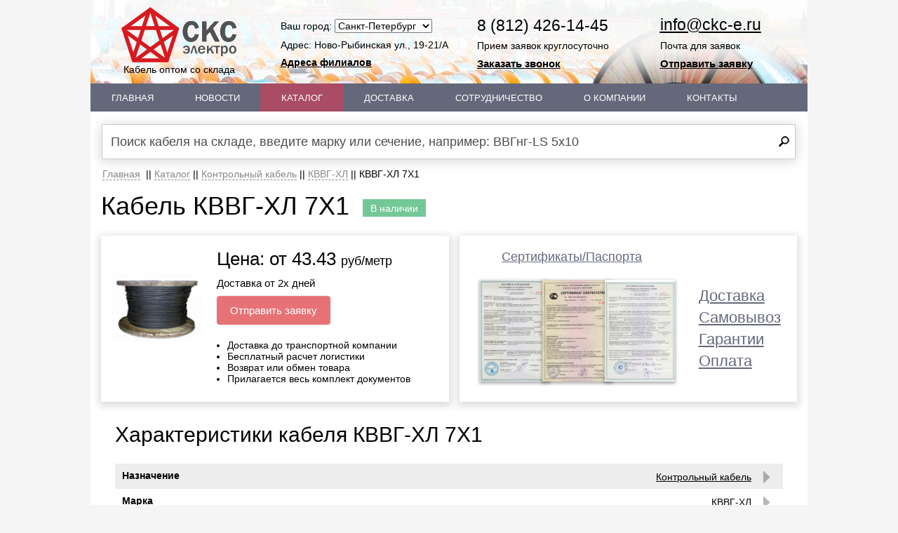

--- FILE ---
content_type: text/html; charset=UTF-8
request_url: https://xn----jtbncduncbo1j.xn--p1ai/catalog/kvvg-hl/kvvg-hl-7x1/
body_size: 15614
content:
<!DOCTYPE html PUBLIC "-//W3C//DTD XHTML 1.0 Transitional//EN" "http://www.w3.org/TR/xhtml1/DTD/xhtml1-transitional.dtd">
<html xmlns="http://www.w3.org/1999/xhtml" xml:lang="ru" lang="ru"> 
<head>
	<meta http-equiv="X-UA-Compatible" content="IE=edge" />
	<meta name="viewport" content="width=device-width,minimum-scale=1,maximum-scale=1,initial-scale=1,user-scalable=no"/> 
	<script type="text/javascript" src="/bitrix/templates/sks20-anotherHeader/jquery-2.0.0.min.js"></script>	
	<link rel="shortcut icon" type="image/x-icon" href="/favicon.ico?1" /> 
	<link rel="canonical" href="https://xn----jtbncduncbo1j.xn--p1ai/catalog/kvvg-hl/kvvg-hl-7x1/"/>
    <meta http-equiv="Content-Type" content="text/html; charset=UTF-8" />
	<meta name="robots" content="index, follow" />
<meta name="keywords" content="Кабель КВВГ-ХЛ 7Х1, купить кабель, цены на КВВГ-ХЛ 7Х1, стоимость оптом и в розницу" />
<meta name="description" content="Купить кабель КВВГ-ХЛ 7Х1 из наличия. Цены и описание с характеристиками. Продажа кабеля со склада. Онлайн заказ. Информация о доставке и оплате" />
<link href="/bitrix/js/main/core/css/core.min.css?16564327242854" type="text/css" rel="stylesheet" />

<script type="text/javascript" data-skip-moving="true">(function(w, d) {var v = w.frameCacheVars = {'CACHE_MODE':'HTMLCACHE','storageBlocks':[],'dynamicBlocks':{'LkGdQn':'6b3d0f48c85d','XEVOpk':'7bd988a1d453','GLwxE5':'6a9858ef0590','g8taYv':'6b3d0f48c85d','A0ZkMH':'0c3ceec8b50c','es4Hjc':'d41d8cd98f00'},'AUTO_UPDATE':true,'AUTO_UPDATE_TTL':'120'};var inv = false;if (v.AUTO_UPDATE === false){if (v.AUTO_UPDATE_TTL && v.AUTO_UPDATE_TTL > 0){var lm = Date.parse(d.lastModified);if (!isNaN(lm)){var td = new Date().getTime();if ((lm + v.AUTO_UPDATE_TTL * 1000) >= td){w.frameRequestStart = false;w.preventAutoUpdate = true;return;}inv = true;}}else{w.frameRequestStart = false;w.preventAutoUpdate = true;return;}}var r = w.XMLHttpRequest ? new XMLHttpRequest() : (w.ActiveXObject ? new w.ActiveXObject("Microsoft.XMLHTTP") : null);if (!r) { return; }w.frameRequestStart = true;var m = v.CACHE_MODE; var l = w.location; var x = new Date().getTime();var q = "?bxrand=" + x + (l.search.length > 0 ? "&" + l.search.substring(1) : "");var u = l.protocol + "//" + l.host + l.pathname + q;r.open("GET", u, true);r.setRequestHeader("BX-ACTION-TYPE", "get_dynamic");r.setRequestHeader("BX-CACHE-MODE", m);r.setRequestHeader("BX-CACHE-BLOCKS", v.dynamicBlocks ? JSON.stringify(v.dynamicBlocks) : "");if (inv){r.setRequestHeader("BX-INVALIDATE-CACHE", "Y");}try { r.setRequestHeader("BX-REF", d.referrer || "");} catch(e) {}if (m === "APPCACHE"){r.setRequestHeader("BX-APPCACHE-PARAMS", JSON.stringify(v.PARAMS));r.setRequestHeader("BX-APPCACHE-URL", v.PAGE_URL ? v.PAGE_URL : "");}r.onreadystatechange = function() {if (r.readyState != 4) { return; }var a = r.getResponseHeader("BX-RAND");var b = w.BX && w.BX.frameCache ? w.BX.frameCache : false;if (a != x || !((r.status >= 200 && r.status < 300) || r.status === 304 || r.status === 1223 || r.status === 0)){var f = {error:true, reason:a!=x?"bad_rand":"bad_status", url:u, xhr:r, status:r.status};if (w.BX && w.BX.ready){BX.ready(function() {setTimeout(function(){BX.onCustomEvent("onFrameDataRequestFail", [f]);}, 0);});}else{w.frameRequestFail = f;}return;}if (b){b.onFrameDataReceived(r.responseText);if (!w.frameUpdateInvoked){b.update(false);}w.frameUpdateInvoked = true;}else{w.frameDataString = r.responseText;}};r.send();})(window, document);</script>


<link href="/bitrix/css/main/bootstrap.min.css?1656432740121326" type="text/css"  rel="stylesheet" />
<link href="/bitrix/js/ui/fonts/opensans/ui.font.opensans.min.css?16564327241861" type="text/css"  rel="stylesheet" />
<link href="/bitrix/js/main/popup/dist/main.popup.bundle.min.css?165643272623381" type="text/css"  rel="stylesheet" />
<link href="/bitrix/cache/css/s1/sks20-anotherHeader/page_611d67a58e6cd21480d41497af3944c7/page_611d67a58e6cd21480d41497af3944c7_v1.css?174220677870323" type="text/css"  rel="stylesheet" />
<link href="/bitrix/cache/css/s1/sks20-anotherHeader/template_270ed709289b2b6cbddf13ce92d24dc1/template_270ed709289b2b6cbddf13ce92d24dc1_v1.css?1742206778232424" type="text/css"  data-template-style="true" rel="stylesheet" />
<script type="text/javascript">if(!window.BX)window.BX={};if(!window.BX.message)window.BX.message=function(mess){if(typeof mess=='object') for(var i in mess) BX.message[i]=mess[i]; return true;};</script>
<script type="text/javascript">(window.BX||top.BX).message({'JS_CORE_LOADING':'Загрузка...','JS_CORE_NO_DATA':'- Нет данных -','JS_CORE_WINDOW_CLOSE':'Закрыть','JS_CORE_WINDOW_EXPAND':'Развернуть','JS_CORE_WINDOW_NARROW':'Свернуть в окно','JS_CORE_WINDOW_SAVE':'Сохранить','JS_CORE_WINDOW_CANCEL':'Отменить','JS_CORE_WINDOW_CONTINUE':'Продолжить','JS_CORE_H':'ч','JS_CORE_M':'м','JS_CORE_S':'с','JSADM_AI_HIDE_EXTRA':'Скрыть лишние','JSADM_AI_ALL_NOTIF':'Показать все','JSADM_AUTH_REQ':'Требуется авторизация!','JS_CORE_WINDOW_AUTH':'Войти','JS_CORE_IMAGE_FULL':'Полный размер'});</script>

<script type="text/javascript" src="/bitrix/js/main/core/core.min.js?1656432724247888"></script>

<script>BX.setJSList(['/bitrix/js/main/core/core_ajax.js','/bitrix/js/main/core/core_promise.js','/bitrix/js/main/polyfill/promise/js/promise.js','/bitrix/js/main/loadext/loadext.js','/bitrix/js/main/loadext/extension.js','/bitrix/js/main/polyfill/promise/js/promise.js','/bitrix/js/main/polyfill/find/js/find.js','/bitrix/js/main/polyfill/includes/js/includes.js','/bitrix/js/main/polyfill/matches/js/matches.js','/bitrix/js/ui/polyfill/closest/js/closest.js','/bitrix/js/main/polyfill/fill/main.polyfill.fill.js','/bitrix/js/main/polyfill/find/js/find.js','/bitrix/js/main/polyfill/matches/js/matches.js','/bitrix/js/main/polyfill/core/dist/polyfill.bundle.js','/bitrix/js/main/polyfill/core/dist/polyfill.bundle.js','/bitrix/js/main/lazyload/dist/lazyload.bundle.js','/bitrix/js/main/polyfill/core/dist/polyfill.bundle.js','/bitrix/js/main/parambag/dist/parambag.bundle.js']);
BX.setCSSList(['/bitrix/js/main/lazyload/dist/lazyload.bundle.css','/bitrix/js/main/parambag/dist/parambag.bundle.css']);</script>
<script type="text/javascript">(window.BX||top.BX).message({'LANGUAGE_ID':'ru','FORMAT_DATE':'DD.MM.YYYY','FORMAT_DATETIME':'DD.MM.YYYY HH:MI:SS','COOKIE_PREFIX':'BITRIX_SM','SERVER_TZ_OFFSET':'10800','SITE_ID':'s1','SITE_DIR':'/'});</script>


<script type="text/javascript"  src="/bitrix/cache/js/s1/sks20-anotherHeader/kernel_main/kernel_main_v1.js?1743064933151081"></script>
<script type="text/javascript"  src="/bitrix/cache/js/s1/sks20-anotherHeader/kernel_main_polyfill_customevent/kernel_main_polyfill_customevent_v1.js?17422067781051"></script>
<script type="text/javascript" src="/bitrix/js/ui/dexie/dist/dexie.bitrix.bundle.min.js?165643272360287"></script>
<script type="text/javascript" src="/bitrix/js/main/core/core_ls.min.js?16564327247365"></script>
<script type="text/javascript" src="/bitrix/js/main/core/core_frame_cache.min.js?165643272410422"></script>
<script type="text/javascript" src="/bitrix/js/main/popup/dist/main.popup.bundle.min.js?165643272657817"></script>
<script type="text/javascript">BX.setJSList(['/bitrix/js/main/core/core_fx.js','/bitrix/js/main/session.js','/bitrix/js/main/core/core_window.js','/bitrix/js/main/date/main.date.js','/bitrix/js/main/core/core_date.js','/bitrix/js/main/utils.js','/bitrix/js/main/polyfill/customevent/main.polyfill.customevent.js','/bitrix/templates/.default/components/bitrix/catalog/customCatalog/bitrix/catalog.element/.default/script.js','/bitrix/components/bitrix/catalog.bigdata.products/templates/.default/script.js','/bitrix/templates/sks20-anotherHeader/adaptive/js/bootstrap.min.js','/bitrix/templates/sks20-anotherHeader/fancybox/jquery.mousewheel-3.0.6.pack.js','/bitrix/templates/sks20-anotherHeader/fancybox/jquery.fancybox.pack.js','/bitrix/templates/sks20-anotherHeader/fancybox/jquery.fancybox-buttons.js','/bitrix/templates/sks20-anotherHeader/fancybox/jquery.fancybox-media.js','/bitrix/templates/sks20-anotherHeader/fancybox/jquery.fancybox-thumbs.js','/bitrix/templates/sks20-anotherHeader/script.js','/bitrix/components/bitrix/sks.search.title/script.js']); </script>
<script type="text/javascript">BX.setCSSList(['/bitrix/templates/.default/components/bitrix/catalog/customCatalog/style.css','/bitrix/templates/.default/components/bitrix/catalog/customCatalog/bitrix/catalog.element/.default/style.css','/bitrix/components/bitrix/catalog.bigdata.products/templates/.default/style.css','/bitrix/components/bitrix/catalog.bigdata.products/templates/.default/themes/blue/style.css','/bitrix/templates/sks20-anotherHeader/adaptive/css/bootstrap.min.css','/bitrix/templates/sks20-anotherHeader/fancybox/jquery.fancybox-thumbs.css','/bitrix/templates/sks20-anotherHeader/fancybox/jquery.fancybox-buttons.css','/bitrix/templates/sks20-anotherHeader/fancybox/jquery.fancybox.css','/bitrix/templates/.default/components/bitrix/menu/template1/style.css','/bitrix/templates/.default/components/bitrix/menu/template2/style.css','/bitrix/components/bitrix/sks.search.title/templates/.defaultMain/style.css','/bitrix/templates/.default/components/bitrix/sks.search.title/.defaultMain__SKS/style.css','/bitrix/templates/.default/components/bitrix/breadcrumb/template1/style.css','/bitrix/templates/sks20-anotherHeader/template_styles.css']); </script>
<script type="text/javascript">
					(function () {
						"use strict";

						var counter = function ()
						{
							var cookie = (function (name) {
								var parts = ("; " + document.cookie).split("; " + name + "=");
								if (parts.length == 2) {
									try {return JSON.parse(decodeURIComponent(parts.pop().split(";").shift()));}
									catch (e) {}
								}
							})("BITRIX_CONVERSION_CONTEXT_s1");

							if (cookie && cookie.EXPIRE >= BX.message("SERVER_TIME"))
								return;

							var request = new XMLHttpRequest();
							request.open("POST", "/bitrix/tools/conversion/ajax_counter.php", true);
							request.setRequestHeader("Content-type", "application/x-www-form-urlencoded");
							request.send(
								"SITE_ID="+encodeURIComponent("s1")+
								"&sessid="+encodeURIComponent(BX.bitrix_sessid())+
								"&HTTP_REFERER="+encodeURIComponent(document.referrer)
							);
						};

						if (window.frameRequestStart === true)
							BX.addCustomEvent("onFrameDataReceived", counter);
						else
							BX.ready(counter);
					})();
				</script>



<script type="text/javascript"  src="/bitrix/cache/js/s1/sks20-anotherHeader/template_a71d12fe3fca2911c3ce64f9e3849d94/template_a71d12fe3fca2911c3ce64f9e3849d94_v1.js?1742206778112473"></script>
<script type="text/javascript"  src="/bitrix/cache/js/s1/sks20-anotherHeader/page_4122a34477a1abcd3944c987f5cb5779/page_4122a34477a1abcd3944c987f5cb5779_v1.js?174220677879462"></script>
<script type="text/javascript">var _ba = _ba || []; _ba.push(["aid", "d55ed0794984cd3b6a080531bbe33a9d"]); _ba.push(["host", "xn----jtbncduncbo1j.xn--p1ai"]); _ba.push(["ad[ct][item]", "[base64]"]);_ba.push(["ad[ct][user_id]", function(){return BX.message("USER_ID") ? BX.message("USER_ID") : 0;}]);_ba.push(["ad[ct][recommendation]", function() {var rcmId = "";var cookieValue = BX.getCookie("BITRIX_SM_RCM_PRODUCT_LOG");var productId = 3858;var cItems = [];var cItem;if (cookieValue){cItems = cookieValue.split(".");}var i = cItems.length;while (i--){cItem = cItems[i].split("-");if (cItem[0] == productId){rcmId = cItem[1];break;}}return rcmId;}]);_ba.push(["ad[ct][v]", "2"]);(function() {var ba = document.createElement("script"); ba.type = "text/javascript"; ba.async = true;ba.src = (document.location.protocol == "https:" ? "https://" : "http://") + "bitrix.info/ba.js";var s = document.getElementsByTagName("script")[0];s.parentNode.insertBefore(ba, s);})();</script>


	<!--[if lt IE 11]>
		<link rel="stylesheet" type="text/css" href="/bitrix/templates/sks20-anotherHeader/ie.css" />
	<![endif]-->
	<title>Кабель КВВГ-ХЛ 7Х1 купить. Цена КВВГ-ХЛ 7Х1. Контрольный кабель КВВГ-ХЛ продажа оптом</title>
</head>
<body>
<!-- Yandex.Metrika counter -->
<script type="text/javascript" > (function(m,e,t,r,i,k,a){m[i]=m[i]||function(){(m[i].a=m[i].a||[]).push(arguments)}; m[i].l=1*new Date();k=e.createElement(t),a=e.getElementsByTagName(t)[0],k.async=1,k.src=r,a.parentNode.insertBefore(k,a)}) (window, document, "script", "https://mc.yandex.ru/metrika/tag.js", "ym"); ym(25662644, "init", { clickmap:true, trackLinks:true, accurateTrackBounce:true, webvisor:true }); </script> <noscript><div><img src="https://mc.yandex.ru/watch/25662644" style="position:absolute; left:-9999px;" alt="" /></div></noscript>
<!-- /Yandex.Metrika counter -->
<div id="panel"></div>
<!--Header-->
	<div class="container cont-head-md cont-head-lg" itemscope itemtype="http://schema.org/Organization">
		<div id="header" class="row">
							<meta itemprop="name" content="ООО СКС-Электро"/>
				<link itemprop="url" href="https://xn----jtbncduncbo1j.xn--p1ai/catalog/kvvg-hl/kvvg-hl-7x1/"/>
						<div id="MobileMenuBlockID" class="col-md-4 col-lg-3 hidden-md hidden-lg custom-block-menu-sm">
				<div class="well well-logo-menu-xs">
					<div class="navbar" role="navigation">
					<div class="container background-sm background-xs custom-sm">
					<div class="navbar-header">
						<button id="mobileMenuButtonID" type="button" class="navbar-toggle" data-toggle="collapse" data-target=".navbar-collapse">
							<span class="icon-bar"></span>
							<span class="icon-bar"></span>
							<span class="icon-bar"></span>
						</button>
						<a class="hidden-sm" href="/" title="СКС-электро. Перейти на главную">
							<div class="LeftPosition ImgHeader">
								<img width="164px" src="/bitrix/templates/sks20-anotherHeader/images/logo.svg" alt="СКС-электро. Перейти на главную"/>
								<p class="hidden-xs">Кабель оптом со склада</p>
							</div>
						</a>
					</div>
					<div class="collapse navbar-collapse">
						<div class="nav navbar-nav custom-styles-menu-sm custom-styles-menu-xs">
							<div class="menu hidden-xs">
								<div id="bxdynamic_LkGdQn_start" style="display:none"></div>
<ul class="top-menu border">
			<li><a href="/">Главная</a></li>
		
			<li><a href="/news/">Новости</a></li>
		
			<li class="active"><a href="/catalog/">Каталог</a></li>
		
			<li><a href="/about/delivery/">Доставка</a></li>
		
			<li><a href="/about/cooperation/">Сотрудничество</a></li>
		
			<li><a href="/about/">О Компании</a></li>
		
			<li><a href="/about/contacts/">Контакты</a></li>
		
</ul>
<div id="bxdynamic_LkGdQn_end" style="display:none"></div>							</div>
							<div class="menu hidden-sm hidden-md hidden-lg custom-height-menu-xs">
								<div id="bxdynamic_XEVOpk_start" style="display:none"></div>
<ul class="rounded">
					<li><a href="/">Главная</a></li>
			
	
					<li><a href="/news/">Новости</a></li>
			
	
					<li class="active"><a href="/catalog/">Каталог</a></li>
			
	
					<li><a href="/about/delivery/">Доставка</a></li>
			
	
					<li><a href="/about/cooperation/">Сотрудничество</a></li>
			
	
					<li><a href="/about/">О Компании</a></li>
			
	
					<li class="bottom-menu"><a href="/about/contacts/">Контакты</a></li>
			
	

</ul>
<div id="bxdynamic_XEVOpk_end" style="display:none"></div>							</div>
						</div>
					</div>
					</div>
					</div>
				</div>
			</div>
			<div id="SearchChangeID" class="col-xs-12 hidden-md hidden-lg search-form-custom-padding-sm">
				<div class="well well-custom-xs">
					<div id="bxdynamic_GLwxE5_start" style="display:none"></div>	<div id="xs-sm-title-search">
	<form action="/catalog/" id="searchMain2ID">
		<input class="changeBorder InputSearchHeader2Class form-control form-control-custom form-control-padding-custom-md" style="background: url(/bitrix/templates/sks20-anotherHeader/images/search.png) no-repeat right 8px center #ffffff;" placeholder="Поиск кабеля на складе, введите марку или сечение, например: ВВГнг-LS 5х10" id="xs-sm-title-search-input" type="text" name="q" value="" autocomplete="off" />
		<input type="submit" value=""/>
	</form>
	</div>
<script type="text/javascript">
var jsControl_c9fa7abf4c4c01c7e4afe87c08ca0e58 = new JCTitleSearch({
	//'WAIT_IMAGE': '/bitrix/themes/.default/images/wait.gif',
	'AJAX_PAGE' : '/catalog/kvvg-hl/kvvg-hl-7x1/',
	'CONTAINER_ID': 'xs-sm-title-search',
	'INPUT_ID': 'xs-sm-title-search-input',
	'MIN_QUERY_LEN': 2
});
</script>
<div id="bxdynamic_GLwxE5_end" style="display:none"></div> 
				</div>
			</div>
			<div class="col-md-3 col-lg-3 hidden-sm hidden-xs">
				<div id="logoBlockID" class="LeftPosition ImgHeader" style="opacity: 0;">
					<a class="HeaderLink" href="/" title="СКС-электро. Перейти на главную">
						<img width="164px" src="/bitrix/templates/sks20-anotherHeader/images/logo.svg" alt="СКС-электро. Перейти на главную"/>
						Кабель оптом со склада
					</a>
				</div>
			</div>
			<div class="col-sm-3 col-sm-3-custom hidden-md hidden-lg custom-well-sm hidden-xs block-st-sm">
				<div class="LeftPosition ImgHeader">
					<a class="HeaderLink" href="/" title="СКС-электро. Перейти на главную">
						<img  itemprop="logo" width="158px" src="https://xn----jtbncduncbo1j.xn--p1ai/bitrix/templates/sks20-anotherHeader/images/logo.svg" alt="СКС-электро"/>
						Кабель оптом со склада
					</a>
				</div>
			</div>			
			<!--City choose block-->
			<div id="cityChooseBlockID" class="hidden-xs col-sm-3 col-sm-3-custom col-md-3 col-lg-3 custom-padding-2-block-lg custom-padding-3-block-md custom-well-sm custom-well-xs block-st-sm" style="opacity: 0;">
				<span>Ваш город: </span>
				<select onchange="setFilial(this.value);return false;">
					<option value="0" selected="selected">Санкт-Петербург</option><option value="1">Москва</option><option value="2">Екатеринбург</option><option value="3">Новосибирск</option><option value="4">Краснодар</option><option value="5">Пермь</option><option value="6">Нижний Новгород</option><option value="7">Самара</option><option value="7">Казань</option><option value="7">Ростов-на-Дону</option>				
				</select>
				<script type="text/javascript">$(function(){setFilialsSelect()})</script>
					<div id="streetAddressHeader" class="filial">
												<span itemprop="address" itemscope itemtype="http://schema.org/PostalAddress">
							<meta itemprop="postalCode" content="196158"/>
							<meta itemprop="addressLocality" content="Санкт-Петербург"/>
							<meta itemprop="streetAddress" content="ул. Ново-Рыбинская, д. 19-21/А, 408"/>
						</span>
												<div class="street">Адрес: Ново-Рыбинская ул., 19-21/А, 408</div>					</div>
					<p class="p-widget-1-sm"><a id="adressFilialsLink" href="/about/contacts/" style="font-weight: bold;">Адреса филиалов</a></p>
			</div>
			<!--Telephone block-->
			<div id="phonesHeaderID" class="hidden-xs col-sm-3 col-sm-3-custom col-md-3 col-lg-3 HeaderPhonesBlock custom-padding-3-block-lg custom-padding-2-block-md custom-well-sm custom-well-xs block-st-sm" style="opacity: 0;">
									<meta itemprop="telephone" content="8(812)426-14-45"/>
					<meta itemprop="telephone" content="8(800)500-60-46"/>
								<ul>
					<li style="padding-bottom: 5px;">
						<div id="phonesHeader"  class="PhoneStyle PhoneStyle-sm" >
							<span class="PhoneStyle filial">8 (812) 426-14-45</span>
							<script type="text/javascript">$(function(){setPhones("Header")});</script>
						</div>
						<span class="UnderPhoneStyle">Прием заявок круглосуточно</span>
					</li>
					<li>
						<span id="callbackMe-phoneHeader" class="gallery">Заказать звонок</span>
					</li>
				</ul>
			</div>
			<script type="text/javascript">
				$(document).ready(function() {
					var url = window.location.protocol + "//" + window.location.host + "/" + 'basket/call.php';
					$("span.gallery").fancybox({'maxWidth': 400, 'maxHeight': 180, 'autoSize': false, href: url, type: 'ajax'});
				});
			</script>
			<div id="EmailBlockID" class="hidden-xs col-sm-3 col-sm-3-custom col-md-3 col-lg-3 buttons-call-header-lg HeaderMailBlock headerMailBlock-cust-pad-md custom-well-sm custom-well-xs block-st-sm" style="opacity: 0;">
				<ul>
					<li>
						<p class="EmailBlock EmailBlock-sm"><a href="mailto:info@ckc-e.ru" itemprop="email">info@ckc-e.ru</a></p>
						<p class="UnderMailStyle" >Почта для заявок</p>
					</li>
					<li>
						<span id="callbackMe-sendMail" class="2basket ButtonToBasket" onclick="yaCounter25662644.reachGoal(&#39;NYZHNIY&#39;); return true;">
							Отправить заявку 
						</span>
						<span class="basketCheckClass"></span>
					</li>
				</ul>
			</div>			
			<div class="col-md-12 hidden-xs hidden-sm custom-padding-lg custom-margin-lg custom-padding-md custom-top-md menu-custom-top-lg anotherHeader-custom">
				<div class="menu">
					<div id="bxdynamic_g8taYv_start" style="display:none"></div>
<ul class="top-menu border">
			<li><a href="/">Главная</a></li>
		
			<li><a href="/news/">Новости</a></li>
		
			<li class="active"><a href="/catalog/">Каталог</a></li>
		
			<li><a href="/about/delivery/">Доставка</a></li>
		
			<li><a href="/about/cooperation/">Сотрудничество</a></li>
		
			<li><a href="/about/">О Компании</a></li>
		
			<li><a href="/about/contacts/">Контакты</a></li>
		
</ul>
<div id="bxdynamic_g8taYv_end" style="display:none"></div>				</div>
			</div>



			<div class="col-md-12 hidden-xs hidden-sm col-lg-12 form-control-padding-custom-md custom-top-md search-custom-top-lg search-custom-top-md">
			<div id="bxdynamic_A0ZkMH_start" style="display:none"></div><!--
	<div class="alert alert-info alert-dismissible" role="alert">
		<button type="button" class="close" data-dismiss="alert" aria-label="Close" style="top:0px; right: 0px;"> 
			<span aria-hidden="true">×</span></button><b>Внимание!</b> Обработка заявок и отгрузка продукции осуществляется по стандартному расписанию. 
		<a href="/news/otdel-prodazh-perekhodit-na-udalennyy-format-raboty/">Подробнее здесь</a>
</div>
-->
	<div id="md-title-search">
	<form action="/catalog/" id="searchMain2ID">
		<input class="changeBorder InputSearchHeader2Class form-control form-control-custom form-control-padding-custom-md" style="background: url(/bitrix/templates/sks20-anotherHeader/images/search.png) no-repeat right 8px center #ffffff;" placeholder="Поиск кабеля на складе, введите марку или сечение, например: ВВГнг-LS 5х10" id="md-title-search-input" type="text" name="q" value="" autocomplete="off" />
		<input type="submit" value=""/>
	</form>
	</div>
<script type="text/javascript">
var jsControl_f0f28689eba8da759a7f4fc6ec246d58 = new JCTitleSearch({
	//'WAIT_IMAGE': '/bitrix/themes/.default/images/wait.gif',
	'AJAX_PAGE' : '/catalog/kvvg-hl/kvvg-hl-7x1/',
	'CONTAINER_ID': 'md-title-search',
	'INPUT_ID': 'md-title-search-input',
	'MIN_QUERY_LEN': 2
});
</script>
<div id="bxdynamic_A0ZkMH_end" style="display:none"></div> 
			</div>
		</div>
		<div class="col-lg-12 col-md-12 col-sm-12 col-xs-12 bcff">
			<div id="bd1">
				<ul itemscope itemtype="http://schema.org/BreadcrumbList" class="breadcrumb-navigation">
					<li itemprop="itemListElement" itemscope itemtype="http://schema.org/ListItem">
						<a itemscope itemtype="http://schema.org/Thing" itemprop="item" href="/" title="Главная"><span itemprop="name">Главная</span></a>
						<meta itemprop="position" content="1"/>
					</li>
					<li><span>&nbsp;||&nbsp;</span></li><li itemprop="itemListElement" itemscope itemtype="http://schema.org/ListItem"><a itemscope itemtype="http://schema.org/Thing" itemprop="item" href="/catalog/" title="Каталог"><span itemprop="name">Каталог</span></a><meta itemprop="position" content="2"/></li><li><span>&nbsp;||&nbsp;</span></li><li itemprop="itemListElement" itemscope itemtype="http://schema.org/ListItem"><a itemscope itemtype="http://schema.org/Thing" itemprop="item" href="/catalog/kontrol-nyy-kabel/" title="Контрольный кабель"><span itemprop="name">Контрольный кабель</span></a><meta itemprop="position" content="3"/></li><li><span>&nbsp;||&nbsp;</span></li><li itemprop="itemListElement" itemscope itemtype="http://schema.org/ListItem"><a itemscope itemtype="http://schema.org/Thing" itemprop="item" href="/catalog/kvvg-hl/" title="КВВГ-ХЛ"><span itemprop="name">КВВГ-ХЛ</span></a><meta itemprop="position" content="4"/></li><li><span>&nbsp;||&nbsp;</span></li><li itemprop="itemListElement" itemscope itemtype="http://schema.org/ListItem"><span itemscope itemtype="http://schema.org/Thing" itemprop="item"><span itemprop="name">КВВГ-ХЛ 7Х1</span></span><meta itemprop="position" content="5"/></li></ul></div>		</div>
	</div>
	<div class="container">
<div id="CatalogID" class="row">
<div class="row">
	     
        
      


<!--====================================MainTitle=============================================-->
	<div itemscope="itemscope" itemtype="http://schema.org/Product">
		<div class="row MainTitleBlock" >
			<div class="col-lg-12 ForOneStringCatalogElement">
					<div>
						<h1 class="title-h1">							Кабель
														КВВГ-ХЛ 7Х1						</h1> 
					</div>
					<meta itemprop="name" content="КВВГ-ХЛ 7Х1">
					<meta itemprop="brand" content="КВВГ-ХЛ 7Х1">
															<div class="MainTitleInStock">
						<span>В наличии</span>
					</div>
													</div>
		</div>
<!--====================================Main Block Catalog=============================================-->
	<div class="MainBlockPrice row">
		<div class="col-lg-6 col-md-6 col-sm-12 col-xs-12">
			<div class="block-st-lg-md">
				<div class="col-lg-4 col-md-4 col-sm-6 col-xs-12 ImgBlockPrice">
					<img class="ImgPrice" src="/bitrix/templates/sks20-anotherHeader/images/kontrol-nyy-kabel/eburg_b_92091.jpg">
				</div>
				<div id="PriceID" class="col-lg-8 col-md-8 col-sm-6 col-xs-12">
					<div>		 
						<p class="PriceInfo">Цена: от 43.43 <span class="PriceInfoSmall"> руб/метр</span></p>						<p class="SubPriceInfo2">Доставка от 2х дней</p>
					</div>
					<div class="ButtonBlockBasket">
						<div id="orderCall">
						<span id="callbackMe" class="2basket ButtonToBasket" onclick="yaCounter25662644.reachGoal(&#39;NYZHNIY&#39;); return true;" data-href="/basket/?action=add2basket&quantity=10&id=3858&type=0">
						Отправить заявку 
						</span>
							<span class="basketCheckClass"></span>
						</div>
					</div>
					<ul class="ExtraInformationBlock">
						<li>Доставка до транспортной компании</li>
						<li>Бесплатный расчет логистики</li>
						<li>Возврат или обмен товара</li>
						<li>Прилагается весь комплект документов</li>
					</ul>	
				</div>
			</div>
		</div>
		<div class="col-lg-6 col-md-6 col-sm-12 col-xs-12">
			<div class="block-st-lg-md">
				<div class="col-lg-8 col-md-8 col-sm-6 col-xs-12 CertsAndPasportsMainBlock">
					<a href="/about/certs/"><span class="CertsAndPasportsText">Сертификаты/Паспорта</span></a><br/><br/>
					<a href="/about/certs/"><img class="ser shadowed" src="/bitrix/images/certs_small/s17.jpg" alt="Сертификат"></a>
					<a href="/about/certs/"><img class="ser shadowed" src="/bitrix/images/certs_small/s36.jpg" alt="Сертификат"></a>
					<a href="/about/certs/"><img class="ser shadowed notTrans" src="/bitrix/images/certs_small/s46.jpg" alt="Сертификат"></a>
				</div>
				<div class="col-lg-4 col-md-4 col-sm-6 col-xs-12 prodServices">
						<div class="customerInfo"></div>
						<ul>
							<li id="delivery">
								<a onclick="yaCounter25662644.reachGoal('DOSTAVKA'); return true;" href="/customers/delivery/">Доставка</a>
							</li>
							<li id="selfdelivery">
								<a onclick="yaCounter25662644.reachGoal('SAMOVIVOZ'); return true;" href="/customers/selfdelivery/">Самовывоз</a>
							</li>
							<li id="guaranty">
								<a onclick="yaCounter25662644.reachGoal('GARANTI'); return true;" href="/customers/guaranty/">Гарантии</a>
							</li>
							<li id="payment">
								<a onclick="yaCounter25662644.reachGoal('OPLATA'); return true;" href="/customers/payment/">Оплата</a>
							</li>
						</ul>
				</div>
			</div>
		</div>		
	</div>

	<!--Shema Offer-->
	<meta itemprop="image" content="http://xn----jtbncduncbo1j.xn--p1ai/bitrix/templates/sks20-anotherHeader/images/kontrol-nyy-kabel/eburg_b_92091.jpg">
	<span itemprop="offers" itemscope itemtype="http://schema.org/AggregateOffer">
		<meta itemprop="category" content="Контрольный кабель / КВВГ-ХЛ">
		<meta itemprop="priceCurrency" content="RUB">
		<meta itemprop="lowPrice" content="43.43">
	</span>
	<!--end of Shema Offer-->
                                    
    	<meta itemprop="description" content="Особенности применения КВВГ-ХЛ 7Х1
Применяются для контроля, неподвижного соединения электрических приборов, аппаратов при переменной напряжении до 660 В, при частоте до 100 Гц, а при постоянном до 1000 Вольт.
Маркировка кабеля типа КВВГ-ХЛ 7Х1

К - контролирующий кабель;
В - изолирование жил выполн">
	
	</div>

	<div class="productBox">
		<div class="row">
            <div id="propertiesBlockID" class="elementTitle InfAboutGood col-lg-12">
                <h2>Характеристики кабеля КВВГ-ХЛ 7Х1</h2>
                <div class="propCls col-lg-12"><dl class="dl-horizontal"><dt>Назначение</dt><dd><a href="/catalog/kontrol-nyy-kabel/"  data-toggle="tooltip" data-placement="left" title="Перейти в раздел Контрольный кабель"><span class="ia">Контрольный кабель</span><span class="i"></span></a></dd></dl><dl class="dl-horizontal"><dt>Марка</dt><dd><a href="/catalog/kvvg-hl/" data-toggle="tooltip" data-placement="left" title="Перейти в раздел КВВГ-ХЛ"><span class="ia">КВВГ-ХЛ</span><span class="i"></span></a></dd></dl><dl class="dl-horizontal"><dt>Тип жилы</dt><dd><a href="/catalog/kontrol-nyy-kabel/mednyy/" data-toggle="tooltip" data-placement="left" title="Перейти в раздел Контрольный кабель медный"><span class="ia">медный</span><span class="i"></span></a></dd></dl><dl class="dl-horizontal"><dt>Количество жил</dt><dd><a href="/catalog/kvvg-hl/7_zhilnyy/" data-toggle="tooltip" data-placement="left" title="Перейти в раздел КВВГ-ХЛ 7-жильный"><span class="ia">7-жильный</span><span class="i"></span></a></dd></dl><dl class="dl-horizontal"><dt>Сечение жилы</dt><dd><a href="/catalog/kontrol-nyy-kabel/filter/count_of_cross-1/" data-toggle="tooltip" data-placement="left" title="Перейти в раздел Контрольный кабель с сечением 1 мм"><span class="ia">1 мм</span><span class="i"></span></a></dd></dl><dl class="dl-horizontal"><dt>Тип кабеля</dt><dd><a href="/catalog/kontrol-nyy-kabel/khladostoykiy/" data-toggle="tooltip" data-placement="left" title="Перейти в раздел Контрольный кабель хладостойкий"><span class="ia">хладостойкий</span><span class="i"></span></a></dd></dl><dl class="dl-horizontal"><dt>Материал изоляции</dt><dd><a href="/catalog/kontrol-nyy-kabel/izolation-polivinilkhlorid_pvkh/" data-toggle="tooltip" data-placement="left" title="Перейти в раздел Контрольный кабель изоляция поливинилхлорид (ПВХ)"><span class="ia">поливинилхлорид (ПВХ)</span><span class="i"></span></a></dd></dl></div>            </div>
            <div id="tooltip"></div>
                            <div class="elementTitle InfAboutGood col-lg-12">
                    <div><h2>Особенности применения КВВГ-ХЛ 7Х1</h2>
<p>Применяются для контроля, неподвижного соединения электрических приборов, аппаратов при переменной напряжении до 660 В, при частоте до 100 Гц, а при постоянном до 1000 Вольт.</p>
<h2>Маркировка кабеля типа КВВГ-ХЛ 7Х1</h2>
<ul class="list_marka">
<li>К - контролирующий кабель;</li>
<li>В - изолирование жил выполнено из ПВХ пластиката;</li>
<li>В - корпус изготовлен из ПВХ пластиката;</li>
<li>Г - без наличия защищающих покровов;</li>
<li>ХЛ - климатическое исполнение, холодный климат.</li>
</ul>
<h2>Конструкция КВВГ-ХЛ 7Х1</h2>
<ol class="list_num_marka">
<li>Токонесущая медная жила;</li>
<li>Изолирование выполнено из поливинилхлоридного пластиката повышенной устойчивости к холоду;</li>
<li>Разделяющий слой из полиамидной или полиэтилентерефталатной плёнки;</li>
<li>Корпус из ПВХ пластиката повышенной устойчивости к холоду.</li>
</ol>
<h2>Технические характеристики</h2>
<table class="table table-striped">
<tbody>
<tr>
<td>
<p>Номинальное напряжение</p>
<p>переменное</p>
<p>постоянное</p>
</td>
<td>

<p>660 В при частоте до 100 Гц</p>
<p>1000 В</p>
</td>
</tr>
<tr>
<td>
<p>Разрешенная температура во время работы</p>
</td>
<td>
<p>От -60&deg;С до +40&deg;С</p>
</td>
</tr>
<tr>
<td>
<p>Минимальный радиус изгиба</p>
</td>
<td>
<p>6 наружных диаметра</p>
</td>
</tr>
<tr>
<td>
<p>Срок годности во время эксплуатации</p>
</td>
<td>
<p>30 лет</p>
</td>
</tr>
</tbody>
</table>

<h2>Аналоги</h2>
<ul class="list_marka">
<li>КВВГзнг-ХЛ - изолирование жил изготовлено из ПВХ пластиката повышенной устойчивости к морозу, промежуток меж жилами заполняется ПВХ пластикатом с низкой способностью горения. Корпус из ПВХ пластиката с низкой способностью горения, с устойчивостью к холоду;</li>
<li><a href="https://xn----jtbncduncbo1j.xn--p1ai/catalog/kvvgng-hl/">КВВГнг-ХЛ</a> - корпус изготовлен из ПВХ пластиката с низкой способностью горения;</li>
<li><a href="https://xn----jtbncduncbo1j.xn--p1ai/catalog/kvvge-hl/">КВВГЭ-ХЛ</a> - наличие экрана состоящий из фольги или ленты из меди.</li>
</ul></div>
                </div>
                        <div class="elementTitle InfAboutGood col-lg-12">
			    <h2>Условия продажи кабеля КВВГ-ХЛ 7Х1</h2>
                <div>
                    <p>
                        Электротехническая фирма ООО СКС-ЭЛЕКТРО реализует контрольный кабель,
                        произведенный по нормам (ГОСТ, ТУ производителя). Будьте внимательны и остерегайтесь подделок.
                    </p>
                    <p>
                        Купить контрольный кабель КВВГ-ХЛ 7Х1                        могут юридические и физические лица, оплата производится безналичным расчетом,
                        отгрузка осуществляется после поступления оплаты.
                    </p>
                    <p>
                        Цена кабеля КВВГ-ХЛ 7Х1 зависит от количества заказываемой продукции
                        и завода производителя, на нашем сайте указана ориентировочная оптовая
                        цена с учетом НДС, актуальную стоимость и скидку на ваш объем уточняйте в
                        отделе продаж. Для уточнения цены оформите заявку на сайте или позвоните нам.
                        Доставляем кабель КВВГ-ХЛ 7Х1 своим транспортом или отправляем заказы
                        транспортной компанией Деловые Линии, также возможен самовывоз.
                    </p>
                </div>
		</div>
		<div class="elementTitle InfAboutGood col-lg-12">
			<h2>Наш склад</h2>
		</div>
		<div class="elementImages col-lg-3 col-md-3 col-sm-3 col-xs-6">
			<a class="fancybox" rel="gallery2"	href="/bitrix/templates/sks20-anotherHeader/images/catalog-element/1.jpg" title="Открытая площадка хранения кабеля">	
			<div class="imgZoom">
				<img class="shadowed" alt="Склад" src="/bitrix/templates/sks20-anotherHeader/images/catalog-element/1mini.jpg">
				<span class="zoom"></span>
			</div>
			</a>
		</div>
		<div class="elementImages col-lg-3 col-md-3 col-sm-3 col-xs-6">
			<a class="fancybox" rel="gallery2"	href="/bitrix/templates/sks20-anotherHeader/images/catalog-element/4.jpg" title="Кабель на складе СКС-Электро">
			<div class="imgZoom">
				<img class="shadowed" alt="Склад" src="/bitrix/templates/sks20-anotherHeader/images/catalog-element/4mini.jpg">
				<span class="zoom"></span>
			</div>
			</a>
		</div>
		<div class="elementImages elementImagesMTxs col-lg-3 col-md-3 col-sm-3 col-xs-6">
			<a class="fancybox" rel="gallery2"	href="/bitrix/templates/sks20-anotherHeader/images/catalog-element/5.jpg" title="Площадка кабеля крупного сечения">
			<div class="imgZoom">
				<img class="shadowed" alt="Склад" src="/bitrix/templates/sks20-anotherHeader/images/catalog-element/5mini.jpg">
				<span class="zoom"></span>
			</div>
			</a>
		</div>
		<div class="elementImages elementImagesMTxs col-lg-3 col-md-3 col-sm-3 col-xs-6">
			<a class="fancybox" rel="gallery2"	href="/bitrix/templates/sks20-anotherHeader/images/catalog-element/7.jpg" title="Погрузка кабельной продукции">
			<div class="imgZoom">
				<img class="shadowed" alt="Склад" src="/bitrix/templates/sks20-anotherHeader/images/catalog-element/7mini.jpg">
				<span class="zoom"></span>
			</div>
			</a>
		</div>
		<div class="aboutWarehouse col-lg-12 col-md-12 col-sm-12 col-xs-12">
			<a href="/about/warehouses/" title="Подробнее о складе">Подробнее о складе</a>
		</div>
	</div>
	
	<div class="row">
		<div class="elementTitle InfAboutGood col-lg-12">
			<h2>Документы к КВВГ-ХЛ 7Х1</h2>
		</div>
		<div class="docsText col-lg-12">
			При покупке КВВГ-ХЛ 7Х1 вы получите комплект документов. 
			Документы выдаются при отгрузке или доставке товара. 
			Договор составляется по требованию. Сертификаты и паспорта предоставляются по запросу при наличии.
		</div>
		<div class="elementDocs col-lg-2 col-md-2 col-sm-2 col-xs-4">
			<a class="fancybox" rel="gallery3"	href="/bitrix/templates/sks20-anotherHeader/images/element-docs/orderforpay.jpg" title="Счет на оплату">	
			<div class="docsZoom">
				<img class="shadowed" alt="Счет на оплату" src="/bitrix/templates/sks20-anotherHeader/images/element-docs/orderforpaymin.jpg">
				<span class="zoom"></span>
			</div>
			</a>
			<p>Счет на оплату</p>
		</div>
		<div class="elementDocs col-lg-2 col-md-2 col-sm-2 col-xs-4">
			<a class="fancybox" rel="gallery3"	href="/bitrix/templates/sks20-anotherHeader/images/element-docs/packinglist.jpg" title="Накладная, ТОРГ-12">	
			<div class="docsZoom">
				<img class="shadowed" alt="Накладная, ТОРГ-12" src="/bitrix/templates/sks20-anotherHeader/images/element-docs/packinglistmin.jpg">
				<span class="zoom"></span>
			</div>
			</a>
			<p>Товарная накладная</p>
		</div>
		<div class="elementDocs col-lg-2 col-md-2 col-sm-2 col-xs-4">
			<a class="fancybox" rel="gallery3"	href="/bitrix/templates/sks20-anotherHeader/images/element-docs/invoices.jpg" title="Счет-фактура">	
			<div class="docsZoom">
				<img class="shadowed" alt="Счет-фактура" src="/bitrix/templates/sks20-anotherHeader/images/element-docs/invoicesmin.jpg">
				<span class="zoom"></span>
			</div>
			</a>
			<p>Счет-фактура</p>
		</div>
		<div class="elementDocs col-lg-2 col-md-2 col-sm-2 col-xs-4 antiFloat-extra-xs">
			<a class="fancybox" rel="gallery3"	href="/bitrix/templates/sks20-anotherHeader/images/element-docs/deliveryagreement.jpg" title="Оригинал договора поставки">	
			<div class="docsZoom">
				<img class="shadowed" alt="Оригинал договора поставки" src="/bitrix/templates/sks20-anotherHeader/images/element-docs/deliveryagreementmin.jpg">
				<span class="zoom"></span>
			</div>
			</a>
			<p>Оригинал договора поставки</p>
		</div>
		<div class="elementDocs col-lg-2 col-md-2 col-sm-2 col-xs-4">
			<a class="fancybox" rel="gallery3"	href="/bitrix/templates/sks20-anotherHeader/images/element-docs/specification.jpg" title="Спецификация">	
			<div class="docsZoom">
				<img class="shadowed" alt="Спецификация" src="/bitrix/templates/sks20-anotherHeader/images/element-docs/specificationmin.jpg">
				<span class="zoom"></span>
			</div>
			</a>
			<p>Спецификация</p>
		</div>	
		<div class="elementDocs col-lg-2 col-md-2 col-sm-2 col-xs-4">
			<a class="fancybox" rel="gallery3"	href="/bitrix/templates/sks20-anotherHeader/images/element-docs/certss.jpg" title="Сертификат соответствия">	
			<div class="docsZoom">
				<img class="shadowed" alt="Сертификат соответствия" src="/bitrix/templates/sks20-anotherHeader/images/element-docs/certssmin.jpg">
				<span class="zoom"></span>
			</div>
			</a>
			<p>Сертификат соответствия</p>
		</div>
	</div>
	
	<div class="row">
		<div class="elementTitle InfAboutGood col-lg-12">
			<h2>Отзывы о работе СКС-Электро</h2>
		</div>
		<div class="feeadbacksElement col-lg-6 col-md-6 col-sm-6 col-xs-12 margin-xs">
			<div class="row">
				<div class="feedZoom_b col-lg-2 col-md-2 col-sm-2 col-xs-1">
					<a class="fancybox" rel="gallery4" href="/images/feedbacks/f5.jpg">
					<div class="feedZoom">
						<img class="feedbackImg" alt="Отзыв" src="/images/feedbacks/small_f5.jpg">
						<span class="zoom"></span>
					</div>
					</a>
				</div>
				<div class="feedZoom_b_2 col-lg-10 col-md-10 col-sm-10 col-xs-10">
					<p>Филиал ПАО "МРСК Северо-Запада" "Карелэнерго" Производственное отделение "Северные электрические сети" выражает искреннюю благодарность коллективу компании ООО "СКС-Электро".</p>
					<p class="linkFeedbacks"><a class="fancybox" rel="gallery5" href="/images/feedbacks/f5.jpg">Посмотреть оригинал отзыва</a></p>
				</div>
			</div>
		</div>
		<div class="feeadbacksElement col-lg-6 col-md-6 col-sm-6 col-xs-12">
			<div class="row">
				<div class="feedZoom_b col-lg-2 col-md-2 col-sm-2 col-xs-1">
					<a class="fancybox" rel="gallery4" href="/images/feedbacks/f1.jpg">
					<div class="feedZoom">
						<img class="feedbackImg" alt="Отзыв" src="/images/feedbacks/small_f1.jpg">
						<span class="zoom"></span>
					</div>
					</a>
				</div>
				<div class="feedZoom_b_2 col-lg-10 col-md-10 col-sm-10 col-xs-10">
					<p>ООО "ЛАУДОН ГРУПП" выражает признательность ООО "СКС-Электро" за оперативность работы и своевременные поставки кабельной продукции.</p>
					<p class="linkFeedbacks linkFeedbacksPad"><a class="fancybox" rel="gallery5" href="/images/feedbacks/f1.jpg">Посмотреть оригинал отзыва</a></p>
				</div>
			</div>
		</div>
		<div class="feeadbacksElement col-lg-6 col-md-6 col-sm-6 col-xs-12 margin-xs clb">
		<div class="row">
				<div class="feedZoom_b col-lg-2 col-md-2 col-sm-2 col-xs-1">
					<a class="fancybox" rel="gallery4" href="/images/feedbacks/f2.jpg">
					<div class="feedZoom">
						<img class="feedbackImg" alt="Отзыв" src="/images/feedbacks/small_f2.jpg">
						<span class="zoom"></span>
					</div>
					</a>
				</div>
				<div class="feedZoom_b_2 col-lg-10 col-md-10 col-sm-10 col-xs-10">
					<p>ЗАО "Интехком" благодарит ООО "СКС-Электро" за качество обслуживания, быстрый ответ и выполнение поставки в соответствии со сроками и условиями.</p>
					<p class="linkFeedbacks linkFeedbacksPad"><a class="fancybox" rel="gallery5" href="/images/feedbacks/f2.jpg">Посмотреть оригинал отзыва</a></p>
				</div>
			</div>
		</div>
		<div class="feeadbacksElement col-lg-6 col-md-6 col-sm-6 col-xs-12 margin-xs">
			<div class="row">
				<div class="feedZoom_b col-lg-2 col-md-2 col-sm-2 col-xs-1">
					<a class="fancybox" rel="gallery4" href="/images/feedbacks/f3.jpg">
					<div class="feedZoom">
						<img class="feedbackImg" alt="Отзыв" src="/images/feedbacks/small_f3.jpg">
						<span class="zoom"></span>
					</div>
					</a>
				</div>
				<div class="feedZoom_b_2 col-lg-10 col-md-10 col-sm-10 col-xs-10">
					<p>ООО "УЭМЦ" благодарит компанию "СКС-Электро" за добросовестное отношение к поставленным задачам. Поставки кабельной продукции производятся вовремя и в срок.</p>
					<p class="linkFeedbacks"><a class="fancybox" rel="gallery5" href="/images/feedbacks/f3.jpg">Посмотреть оригинал отзыва</a></p>
				</div>
			</div>
		</div>
		<div class="feeadbacksElement col-lg-6 col-md-6 col-sm-6 col-xs-12 margin-xs clb">
			<div class="row">
				<div class="feedZoom_b col-lg-2 col-md-2 col-sm-2 col-xs-1">
					<a class="fancybox" rel="gallery4" href="/images/feedbacks/f4.jpg">
					<div class="feedZoom">
						<img class="feedbackImg" alt="Отзыв" src="/images/feedbacks/small_f4.jpg">
						<span class="zoom"></span>
					</div>
					</a>
				</div>
				<div class="feedZoom_b_2 col-lg-10 col-md-10 col-sm-10 col-xs-10">
					<p>ООО "Завод Газпроммаш" выражает признательность ООО "СКС-Электро" за оперативность работы и своевременные поставки кабельной продукции.</p>
					<p class="linkFeedbacks"><a class="fancybox" rel="gallery5" href="/images/feedbacks/f4.jpg">Посмотреть оригинал отзыва</a></p>
				</div>
			</div>
		</div>
        <div class="feeadbacksElement col-lg-6 col-md-6 col-sm-6 col-xs-12 margin-xs">
            <div class="row">
                <div class="feedZoom_b col-lg-2 col-md-2 col-sm-2 col-xs-1">
                    <a class="fancybox" rel="gallery4" href="/images/feedbacks/f6.jpg">
                        <div class="feedZoom">
                            <img class="feedbackImg" alt="Отзыв" src="/images/feedbacks/small_f6.jpg">
                            <span class="zoom"></span>
                        </div>
                    </a>
                </div>
                <div class="feedZoom_b_2 col-lg-10 col-md-10 col-sm-10 col-xs-10">
                    <p>ООО "ЛАНИТ НОРД" выражает благодарность сотруднику компании ООО "СКС-Электро".</p>
                    <p class="linkFeedbacks"><a class="fancybox" rel="gallery5" href="/images/feedbacks/f6.jpg">Посмотреть оригинал отзыва</a></p>
                </div>
            </div>
        </div>
	</div>
	
	<script type="text/javascript">
		$(document).ready(function() {
			$("a[rel=gallery1],a[rel=gallery2],a[rel=gallery3],a[rel=gallery4],a[rel=gallery5]").fancybox({
				padding: 0
			});
		});
	</script>
	
	<div class="row">
		<div class="elementTitle InfAboutGood col-lg-12"><h2>Посмотрите другие сечения кабеля КВВГ-ХЛ</h2></div><div class="col-lg-3 col-md-3 col-sm-3 col-xs-6"><p class="elementLinks"><a href="/catalog/kvvg-hl/kvvg-hl-10x1/">КВВГ-ХЛ 10Х1</a><br><span style="font-size: 0.95em;">от 102.32 руб/метр</span></p><p class="elementLinks"><a href="/catalog/kvvg-hl/kvvg-hl-10x1-5/">КВВГ-ХЛ 10Х1.5</a><br><span style="font-size: 0.95em;">от 81.82 руб/метр</span></p><p class="elementLinks"><a href="/catalog/kvvg-hl/kvvg-hl-10x2-5/">КВВГ-ХЛ 10Х2.5</a><br><span style="font-size: 0.95em;">от 125.08 руб/метр</span></p></div><div class="col-lg-3 col-md-3 col-sm-3 col-xs-6"><p class="elementLinks"><a href="/catalog/kvvg-hl/kvvg-hl-10x4/">КВВГ-ХЛ 10Х4</a><br><span style="font-size: 0.95em;">от 184.85 руб/метр</span></p><p class="elementLinks"><a href="/catalog/kvvg-hl/kvvg-hl-10x6/">КВВГ-ХЛ 10Х6</a><br><span style="font-size: 0.95em;">от 258.91 руб/метр</span></p><p class="elementLinks"><a href="/catalog/kvvg-hl/kvvg-hl-14x0-75/">КВВГ-ХЛ 14Х0.75</a><br><span style="font-size: 0.95em;">от 60.83 руб/метр</span></p></div><div class="col-lg-3 col-md-3 col-sm-3 col-xs-6"><p class="elementLinks"><a href="/catalog/kvvg-hl/kvvg-hl-14x1/">КВВГ-ХЛ 14Х1</a><br><span style="font-size: 0.95em;">от 77.26 руб/метр</span></p><p class="elementLinks"><a href="/catalog/kvvg-hl/kvvg-hl-14x1-5/">КВВГ-ХЛ 14Х1.5</a><br><span style="font-size: 0.95em;">от 108.21 руб/метр</span></p><p class="elementLinks"><a href="/catalog/kvvg-hl/kvvg-hl-14x2-5/">КВВГ-ХЛ 14Х2.5</a><br><span style="font-size: 0.95em;">от 165.44 руб/метр</span></p></div><div class="col-lg-3 col-md-3 col-sm-3 col-xs-6"><p class="elementLinks"><a href="/catalog/kvvg-hl/kvvg-hl-19x0-75/">КВВГ-ХЛ 19Х0.75</a><br><span style="font-size: 0.95em;">от 166.45 руб/метр</span></p><p class="elementLinks"><a href="/catalog/kvvg-hl/kvvg-hl-19x1/">КВВГ-ХЛ 19Х1</a><br><span style="font-size: 0.95em;">от 99.58 руб/метр</span></p><p class="elementLinks"><a href="/catalog/kvvg-hl/kvvg-hl-19x1-5/">КВВГ-ХЛ 19Х1.5</a><br><span style="font-size: 0.95em;">от 139.47 руб/метр</span></p></div><div class="allElements col-lg-12 col-md-12 col-sm-12 col-xs-12"><a href="/catalog/kvvg-hl/">Посмотреть все сечения</a></div>	</div>
	
	<div class="searchElementBlock row">
		<div class="elementTitle InfAboutGood col-lg-12">
			<h2>Нужен другой кабель?</h2>
		</div>
		<div class="textElementSearch col-lg-4 col-md-4 hidden-sm hidden-xs">
			Воспользуйтесь поиском по сайту
		</div>
		<div class="elementSearch col-lg-8 col-md-8">
			
		</div>
	</div>
	
	<div id="textAboutElementID" class="row InfAboutGood">
			</div>
	
	
	</div>
	
	


	<div id="section-title-search">
	<form action="/catalog/" id="searchMain2ID">
		<input class="changeBorder InputSearchHeader2Class form-control form-control-custom form-control-padding-custom-md" style="background: url(/bitrix/templates/sks20-anotherHeader/images/search.png) no-repeat right 8px center #ffffff;" placeholder="Поиск кабеля на складе, введите марку или сечение, например: ВВГнг-LS 5х10" id="section-title-search-input" type="text" name="q" value="" autocomplete="off" />
		<input type="submit" value=""/>
	</form>
	</div>
<script type="text/javascript">
var jsControl_ab2b3b50a036246a4df036290a2342f6 = new JCTitleSearch({
	//'WAIT_IMAGE': '/bitrix/themes/.default/images/wait.gif',
	'AJAX_PAGE' : '/catalog/kvvg-hl/kvvg-hl-7x1/',
	'CONTAINER_ID': 'section-title-search',
	'INPUT_ID': 'section-title-search-input',
	'MIN_QUERY_LEN': 2
});
</script>
 
<div id="bxdynamic_es4Hjc_start" style="display:none"></div><div id="bxdynamic_es4Hjc_end" style="display:none"></div>	</div>

<div class="row orderCallFormClass">
		<div id="orderCallForm" class="col-lg-12 col-md-12 col-sm-12 col-xs-12">
			<input type="hidden" name="sessid" id="sessid" value="04d4d6808b5bbefcec753788ac1fbab8">
			<div class="row">			
				<div id="orderCallFormInside" class="col-lg-8 col-md-8 col-sm-6 col-xs-12">
					<p class="CallFormExtraText">
						Остались вопросы?
					</p>
					<div>
						<input id="userphone" type="text" name="PHONE" rows="5" cols="40" placeholder="8 (800) 000-00-00">
						<input type="hidden" name="PARAMS_HASH" value="48db4bbe4ec776acfda0ad08fe516174">
						<span onclick="yaCounter25662644.reachGoal('CALLME'); return true;" class="button phoneOnly"  id="callbackMe" >
							Получить консультацию
						</span>
					</div>
					<div class="TextInfo">
							Мы перезвоним Вам через 15 минут.<br/>Предложим нужный Вам кабель по низкой цене и рассчитаем доставку. Звоните!
					</div>
					<div id="CallFormExtraText2ID">
						<p class="CallFormExtraText2">
							<span class="activePhoneContact phonesScriptNoCache" style="opacity: 0;">8 (812) 426-14-45</span> - <span>многоканальный телефон</span>
							<script type="text/javascript">$(function(){setPhones("OrderCall")});</script>
						</p>
					</div>
				</div>
				<div class="col-lg-4 col-md-4 col-sm-6 col-xs-12 callRenut">
					<div>
                        <img alt="Самойлов Олег" src="/bitrix/templates/sks20-anotherHeader/images/manager_2.png?ver=1"><p>специалист по КПП<br/>Самойлов Олег</p>					</div>
				</div>
			</div>
		</div>
	</div>
	<div class="row textAboutPrice">
		<div class="col-lg-12 col-md-12 col-sm-12 col-xs-12">
			<p class="MarginExtraCatEl">*Цена представленная на сайте не является публичной офертой. Цена зависит от объема и производителя продукции.</p>
		</div>
	</div></div>

<div style="display:block;clear:both;"></div>
</div>
<script type="text/javascript">
	$(function(){
		$('#youget .MainCircleLi').hover(function(){
			$(this).find('div').animate({opacity:0.7},200);
		},function(){
			$(this).find('div').animate({opacity:1},100);
		});
	});
</script>
<div class="container">
	<div class="row">
		<div class="col-lg-12">
			<div class="CircleImagesBlock">
				<h2 style="" >Работая с нами Вы получаете:</h2>
				<div id="youget">
				<a href="/about/delivery/">
					<div class="col-lg-3 col-md-3 col-sm-3 col-xs-6 MainCircleLi">
						<div class="MainCircleBlock">
							<span class="MainCircleBlockText">БЕСПЛАТНАЯ ДОСТАВКА</span>
						</div>
					<img src="/bitrix/templates/sks20-anotherHeader/images/dostavka.png" alt="БЕСПЛАТНАЯ ДОСТАВКА"/>
					</div>
				</a>
				<a href="/about/fastrewind/">
					<div class="col-lg-3 col-md-3 col-sm-3 col-xs-6 MainCircleLi">
						<div class="MainCircleBlock">
							<span class="MainCircleBlockText" >БЫСТРАЯ ОТМОТКА</span>
						</div>
					<img src="/bitrix/templates/sks20-anotherHeader/images/otmotka.png" alt="БЫСТРАЯ ОТМОТКА"/>
					</div>
				</a>
				<a href="/about/contacts/">
					<div class="col-lg-3 col-md-3 col-sm-3 col-xs-6 MainCircleLi MainCircleLi-extra-2 cus-cir-xs">
						<div class="MainCircleBlock">
							<span class="MainCircleBlockText">ФИЛИАЛЫ ПО РФ</span>
						</div>
					<img src="/bitrix/templates/sks20-anotherHeader/images/filial.png" alt="ФИЛИАЛЫ ПО РФ"/>
					</div>
				</a>
				<a href="/about/warehouses/">
					<div class="col-lg-3 col-md-3 col-sm-3 col-xs-6 MainCircleLi">
						<div class="MainCircleBlock">
							<span class="MainCircleBlockText">СОБСТВЕННЫЙ СКЛАД</span>
						</div>
					<img src="/bitrix/templates/sks20-anotherHeader/images/sklad.png" alt="СОБСТВЕННЫЙ СКЛАД"/>
					</div>
				</a>
				</div>
			</div>
		</div>
	</div>
</div>

<div class="container footer-xs">
	<div class="row subscribeSection">
		<div class="textSS col-lg-5 col-md-5 col-sm-12 col-xs-12">
			<div class="blockTextSS">
				<p class="p1SS">Подпишитесь на рассылку</p>
				<p class="p2SS">Прайсы. Наличие. Акции. Скидки до 20%</p>
			</div>
		</div>
		<div class="nameInputSS col-lg-3 col-md-3 col-sm-12 col-xs-12">
			<input id="ShareNameInputFooter" type="text" placeholder="Как к вам обращаться?"/>
		</div>
		<div class="emailInputSS col-lg-3 col-md-3 col-sm-12 col-xs-12">
			<input id="ShareEmailInputFooter" type="text" placeholder="Введите ваш e-mail"/><span id="validEmailFooter"></span>
		</div>
		<div class="sharedFooter col-lg-3 col-md-2 col-sm-12 col-xs-12">
			<button class="sender-btn btn-subscribe" id="ShareEmailBtnFooter"><span>Подписаться</span></button>
		</div>
	</div>
	<div class="row infoFooterSection">
		<div class="colOneIFS col-lg-2 col-md-2 col-sm-6 col-xs-12">
			<div class="footer-sub-title">
				<span>О нас:</span>
			</div>
			<div class="linksIFS">
				<p class="footer-text"><a href="/about/contacts/"><span class="lineIFS">Контакты</span></a></p>
				<p class="footer-text"><a href="/about/"><span class="lineIFS">О компании</span></a></p>
				<p class="footer-text">	<a href="/about/warehouses/"><span class="lineIFS">Наш склад</span></a></p>
				<p class="footer-text"><a href="/about/cooperation/"><span class="lineIFS">Сотрудничество</span></a></p>
				<p class="footer-text"><a href="/news/"><span class="lineIFS">Новости</span></a></p>
				<p class="footer-text"><a href="/articles/"><span class="lineIFS">Статьи</span></a></p>
			</div>
		</div>
		<div class="colTwoIFS col-lg-2 col-md-2 col-sm-6 col-xs-12">
			<div class="footer-sub-title">
				<span>Покупателям:</span>
			</div>
			<div class="linksIFS">
				<p class="footer-text"><a href="/catalog/"><span class="lineIFS">Каталог кабеля</span></a></p>
				<p class="footer-text"><a href="/about/certs/ "><span class="lineIFS">Сертификаты</span></a></p>
				<p class="footer-text"><a href="/about/delivery/"><span class="lineIFS">Доставка и оплата</span></a></p>
				<p class="footer-text"><a href="/customers/selfdelivery/"><span class="lineIFS">Самовывоз</span></a></p>
				<p class="footer-text"><a href="/about/fastrewind/"><span class="lineIFS">Быстрая отгрузка</span></a></p>
				<p class="footer-text"><a href="/about/privacy_policy/"><span class="lineIFS">Политика конфиденциальности</span></a></p>
			</div>
		</div>
		<div class="ColThreeIFS col-lg-4 col-md-3 col-sm-6 col-xs-12">
			<div class="footer-sub-title">
				<span>Филиалы:</span>
			</div>
			<div class="row filials-block">
				<div class="col-lg-6 col-md-6 col-sm-6 col-xs-6 colFil1">
					Москва<br/>
					Санкт-Петербург<br/>
					Екатеринбург<br/>			
					Новосибирск<br/>	
					Казань<br/>
				</div>
				<div class="col-lg-6 col-md-6 col-sm-6 col-xs-6 colFil2">	
					Краснодар<br/>	
					Пермь<br/>	
					Нижний Новгород<br/>	
					Самара<br/>
					Ростов-на-Дону<br/>
				</div>
			</div>
			<p class="allFil-align"><a href="/about/contacts/">Посмотреть адреса на карте</a></p>
		</div>
		<div class="ColFourIFS col-lg-4 col-md-4 col-sm-6 col-xs-12">
			<div class="footer-sub-title">Как с нами связаться:</div>
			<div id="footerPhonesID" class="footerPhones">
				<span class="phonesScript footer-sub-title" style="opacity: 0;">8 (812) 426-14-45</span>
				<script type="text/javascript">$(function(){setPhones("Footer")});</script>
				<span class="footer-sub-text">многоканальный телефон</span>
			</div>
			<div class="footerEmail">
				<span class="footer-sub-title">info@ckc-e.ru</span>
				<span class="footer-sub-text">для заявок по почте</span>
			</div>
			<p class="footer-social">
				<a href="https://vk.com/sks_electro" title="Группа вконтакте"><img class="vkontakteButton" src="/bitrix/templates/sks20-anotherHeader/images/my_vk.png" alt="VK.com"/></a>
			</p>
		</div>
	</div>
</div>

<script type="text/javascript" src="/bitrix/js/jquery.inputmask.js"></script>	
</body>
</html>
	<!--e47ae893d4cbad80751b70eac67772d3-->

--- FILE ---
content_type: text/css
request_url: https://xn----jtbncduncbo1j.xn--p1ai/bitrix/cache/css/s1/sks20-anotherHeader/template_270ed709289b2b6cbddf13ce92d24dc1/template_270ed709289b2b6cbddf13ce92d24dc1_v1.css?1742206778232424
body_size: 52232
content:


/* Start:/bitrix/templates/sks20-anotherHeader/adaptive/css/bootstrap.min.css?1656432728100008*/
html{font-family:sans-serif;-ms-text-size-adjust:100%;-webkit-text-size-adjust:100%}body{margin:0}article,aside,details,figcaption,figure,footer,header,hgroup,main,nav,section,summary{display:block}audio,canvas,progress,video{display:inline-block;vertical-align:baseline}audio:not([controls]){display:none;height:0}[hidden],template{display:none}a{background:0 0}a:active,a:hover{outline:0}abbr[title]{border-bottom:1px dotted}b,strong{font-weight:700}dfn{font-style:italic}h1{font-size:2em;margin:.67em 0}mark{background:#ff0;color:#000}small{font-size:80%}sub,sup{font-size:75%;line-height:0;position:relative;vertical-align:baseline}sup{top:-.5em}sub{bottom:-.25em}img{border:0}svg:not(:root){overflow:hidden}figure{margin:1em 40px}hr{-moz-box-sizing:content-box;box-sizing:content-box;height:0}pre{overflow:auto}code,kbd,pre,samp{font-family:monospace, monospace;font-size:1em}button,input,optgroup,select,textarea{color:inherit;font:inherit;margin:0}button{overflow:visible}button,select{text-transform:none}button,html input[type=button],input[type=reset],input[type=submit]{-webkit-appearance:button;cursor:pointer}button[disabled],html input[disabled]{cursor:default}button::-moz-focus-inner,input::-moz-focus-inner{border:0;padding:0}input{line-height:normal}input[type=checkbox],input[type=radio]{box-sizing:border-box;padding:0}input[type=number]::-webkit-inner-spin-button,input[type=number]::-webkit-outer-spin-button{height:auto}input[type=search]{-webkit-appearance:textfield;-moz-box-sizing:content-box;-webkit-box-sizing:content-box;box-sizing:content-box}input[type=search]::-webkit-search-cancel-button,input[type=search]::-webkit-search-decoration{-webkit-appearance:none}fieldset{border:1px solid silver;margin:0 2px;padding:.35em .625em .75em}legend{border:0;padding:0}textarea{overflow:auto}optgroup{font-weight:700}table{border-collapse:collapse;border-spacing:0}td,th{padding:0}@media print{*{text-shadow:none !important;color:#000 !important;background:transparent !important;box-shadow:none !important}a,a:visited{text-decoration:underline}a[href]:after{content:" (" attr(href) ")"}abbr[title]:after{content:" (" attr(title) ")"}a[href^="javascript:"]:after,a[href^="#"]:after{content:""}pre,blockquote{border:1px solid #999;page-break-inside:avoid}thead{display:table-header-group}tr,img{page-break-inside:avoid}img{max-width:100% !important}p,h2,h3{orphans:3;widows:3}h2,h3{page-break-after:avoid}select{background:#fff !important}.navbar{display:none}.table td,.table th{background-color:#fff !important}.btn>.caret,.dropup>.btn>.caret{border-top-color:#000 !important}.label{border:1px solid #000}.table{border-collapse:collapse !important}.table-bordered th,.table-bordered td{border:1px solid #ddd !important}}*{-webkit-box-sizing:border-box;-moz-box-sizing:border-box;box-sizing:border-box}:before,:after{-webkit-box-sizing:border-box;-moz-box-sizing:border-box;box-sizing:border-box}html{font-size:62.5%;-webkit-tap-highlight-color:rgba(0, 0, 0, 0)}body{font-family:"Helvetica Neue", Helvetica, Arial, sans-serif;font-size:14px;line-height:1.42857143;background-color:#fff}input,button,select,textarea{font-family:inherit;font-size:inherit;line-height:inherit}figure{margin:0}img{vertical-align:middle}.img-responsive,.thumbnail>img,.thumbnail a>img,.carousel-inner>.item>img,.carousel-inner>.item>a>img{display:block;max-width:100%;height:auto}.img-rounded{border-radius:6px}.img-thumbnail{padding:4px;line-height:1.42857143;background-color:#fff;border:1px solid #ddd;border-radius:4px;-webkit-transition:all .2s ease-in-out;transition:all .2s ease-in-out;display:inline-block;max-width:100%;height:auto}.img-circle{border-radius:50%}hr{margin-top:20px;margin-bottom:20px;border:0;border-top:1px solid #eee}.sr-only{position:absolute;width:1px;height:1px;margin:-1px;padding:0;overflow:hidden;clip:rect(0, 0, 0, 0);border:0}h1,h2,h3,h4,h5,h6,.h1,.h2,.h3,.h4,.h5,.h6{font-family:inherit;font-weight:500;line-height:1.1;color:inherit}h1 small,h2 small,h3 small,h4 small,h5 small,h6 small,.h1 small,.h2 small,.h3 small,.h4 small,.h5 small,.h6 small,h1 .small,h2 .small,h3 .small,h4 .small,h5 .small,h6 .small,.h1 .small,.h2 .small,.h3 .small,.h4 .small,.h5 .small,.h6 .small{font-weight:400;line-height:1;color:#999}h1,.h1,h2,.h2,h3,.h3{margin-top:20px;margin-bottom:10px}h1 small,.h1 small,h2 small,.h2 small,h3 small,.h3 small,h1 .small,.h1 .small,h2 .small,.h2 .small,h3 .small,.h3 .small{font-size:65%}h4,.h4,h5,.h5,h6,.h6{margin-top:10px;margin-bottom:10px}h4 small,.h4 small,h5 small,.h5 small,h6 small,.h6 small,h4 .small,.h4 .small,h5 .small,.h5 .small,h6 .small,.h6 .small{font-size:75%}h1,.h1{font-size:36px}h2,.h2{font-size:30px}h3,.h3{font-size:24px}h4,.h4{font-size:18px}h5,.h5{font-size:14px}h6,.h6{font-size:12px}p{margin:0 0 10px}.lead{margin-bottom:20px;font-size:16px;font-weight:200;line-height:1.4}@media (min-width:768px){.lead{font-size:21px}}small,.small{font-size:85%}cite{font-style:normal}.text-left{text-align:left}.text-right{text-align:right}.text-center{text-align:center}.text-justify{text-align:justify}.text-muted{color:#999}.text-primary{color:#428bca}a.text-primary:hover{color:#3071a9}.text-success{color:#3c763d}a.text-success:hover{color:#2b542c}.text-info{color:#31708f}a.text-info:hover{color:#245269}.text-warning{color:#8a6d3b}a.text-warning:hover{color:#66512c}.text-danger{color:#a94442}a.text-danger:hover{color:#843534}.bg-primary{color:#fff;background-color:#428bca}a.bg-primary:hover{background-color:#3071a9}.bg-success{background-color:#dff0d8}a.bg-success:hover{background-color:#c1e2b3}.bg-info{background-color:#d9edf7}a.bg-info:hover{background-color:#afd9ee}.bg-warning{background-color:#fcf8e3}a.bg-warning:hover{background-color:#f7ecb5}.bg-danger{background-color:#f2dede}a.bg-danger:hover{background-color:#e4b9b9}.page-header{padding-bottom:9px;margin:40px 0 20px;border-bottom:1px solid #eee}ul,ol{margin-top:0;margin-bottom:10px}ul ul,ol ul,ul ol,ol ol{margin-bottom:0}.list-unstyled{padding-left:0;list-style:none}.list-inline{padding-left:0;list-style:none;margin-left:-5px}.list-inline>li{display:inline-block;padding-left:5px;padding-right:5px}dl{margin-top:0;margin-bottom:20px}dt,dd{line-height:1.42857143}dt{font-weight:700}dd{margin-left:0}@media (min-width:768px){.dl-horizontal dt{float:left;width:160px;clear:left;text-align:right;overflow:hidden;text-overflow:ellipsis;white-space:nowrap}.dl-horizontal dd{margin-left:180px}}abbr[title],abbr[data-original-title]{cursor:help;border-bottom:1px dotted #999}.initialism{font-size:90%;text-transform:uppercase}blockquote{padding:10px 20px;margin:0 0 20px;font-size:17.5px;border-left:5px solid #eee}blockquote p:last-child,blockquote ul:last-child,blockquote ol:last-child{margin-bottom:0}blockquote footer,blockquote small,blockquote .small{display:block;font-size:80%;line-height:1.42857143;color:#999}blockquote footer:before,blockquote small:before,blockquote .small:before{content:'\2014 \00A0'}.blockquote-reverse,blockquote.pull-right{padding-right:15px;padding-left:0;border-right:5px solid #eee;border-left:0;text-align:right}.blockquote-reverse footer:before,blockquote.pull-right footer:before,.blockquote-reverse small:before,blockquote.pull-right small:before,.blockquote-reverse .small:before,blockquote.pull-right .small:before{content:''}.blockquote-reverse footer:after,blockquote.pull-right footer:after,.blockquote-reverse small:after,blockquote.pull-right small:after,.blockquote-reverse .small:after,blockquote.pull-right .small:after{content:'\00A0 \2014'}blockquote:before,blockquote:after{content:""}address{margin-bottom:20px;font-style:normal;line-height:1.42857143}code,kbd,pre,samp{font-family:Menlo, Monaco, Consolas, "Courier New", monospace}code{padding:2px 4px;font-size:90%;color:#c7254e;background-color:#f9f2f4;white-space:nowrap;border-radius:4px}kbd{padding:2px 4px;font-size:90%;color:#fff;background-color:#333;border-radius:3px;box-shadow:inset 0 -1px 0 rgba(0, 0, 0, .25)}pre{display:block;padding:9.5px;margin:0 0 10px;font-size:13px;line-height:1.42857143;word-break:break-all;word-wrap:break-word;color:#333;background-color:#f5f5f5;border:1px solid #ccc;border-radius:4px}pre code{padding:0;font-size:inherit;color:inherit;white-space:pre-wrap;background-color:transparent;border-radius:0}.pre-scrollable{max-height:340px;overflow-y:scroll}.container{margin-right:auto;margin-left:auto;padding-left:15px;padding-right:15px}@media (min-width:768px){.container{width:750px}}@media (min-width:992px){.container{width:970px}}@media (min-width:1200px){.container{width:1024px;padding-left:0px;padding-right:0px}}.container-fluid{margin-right:auto;margin-left:auto;padding-left:15px;padding-right:15px}.row{margin-left:-15px;margin-right:-15px}.col-xs-1,.col-sm-1,.col-md-1,.col-lg-1,.col-xs-2,.col-sm-2,.col-md-2,.col-lg-2,.col-xs-3,.col-sm-3,.col-md-3,.col-lg-3,.col-xs-4,.col-sm-4,.col-md-4,.col-lg-4,.col-xs-5,.col-sm-5,.col-md-5,.col-lg-5,.col-xs-6,.col-sm-6,.col-md-6,.col-lg-6,.col-xs-7,.col-sm-7,.col-md-7,.col-lg-7,.col-xs-8,.col-sm-8,.col-md-8,.col-lg-8,.col-xs-9,.col-sm-9,.col-md-9,.col-lg-9,.col-xs-10,.col-sm-10,.col-md-10,.col-lg-10,.col-xs-11,.col-sm-11,.col-md-11,.col-lg-11,.col-xs-12,.col-sm-12,.col-md-12,.col-lg-12{position:relative;min-height:1px;padding-left:15px;padding-right:15px}.col-xs-1,.col-xs-2,.col-xs-3,.col-xs-4,.col-xs-5,.col-xs-6,.col-xs-7,.col-xs-8,.col-xs-9,.col-xs-10,.col-xs-11,.col-xs-12{float:left}.col-xs-12{width:100%}.col-xs-11{width:91.66666667%}.col-xs-10{width:83.33333333%}.col-xs-9{width:75%}.col-xs-8{width:66.66666667%}.col-xs-7{width:58.33333333%}.col-xs-6{width:50%}.col-xs-5{width:41.66666667%}.col-xs-4{width:33.33333333%}.col-xs-3{width:25%}.col-xs-2{width:16.66666667%}.col-xs-1{width:8.33333333%}.col-xs-pull-12{right:100%}.col-xs-pull-11{right:91.66666667%}.col-xs-pull-10{right:83.33333333%}.col-xs-pull-9{right:75%}.col-xs-pull-8{right:66.66666667%}.col-xs-pull-7{right:58.33333333%}.col-xs-pull-6{right:50%}.col-xs-pull-5{right:41.66666667%}.col-xs-pull-4{right:33.33333333%}.col-xs-pull-3{right:25%}.col-xs-pull-2{right:16.66666667%}.col-xs-pull-1{right:8.33333333%}.col-xs-pull-0{right:0}.col-xs-push-12{left:100%}.col-xs-push-11{left:91.66666667%}.col-xs-push-10{left:83.33333333%}.col-xs-push-9{left:75%}.col-xs-push-8{left:66.66666667%}.col-xs-push-7{left:58.33333333%}.col-xs-push-6{left:50%}.col-xs-push-5{left:41.66666667%}.col-xs-push-4{left:33.33333333%}.col-xs-push-3{left:25%}.col-xs-push-2{left:16.66666667%}.col-xs-push-1{left:8.33333333%}.col-xs-push-0{left:0}.col-xs-offset-12{margin-left:100%}.col-xs-offset-11{margin-left:91.66666667%}.col-xs-offset-10{margin-left:83.33333333%}.col-xs-offset-9{margin-left:75%}.col-xs-offset-8{margin-left:66.66666667%}.col-xs-offset-7{margin-left:58.33333333%}.col-xs-offset-6{margin-left:50%}.col-xs-offset-5{margin-left:41.66666667%}.col-xs-offset-4{margin-left:33.33333333%}.col-xs-offset-3{margin-left:25%}.col-xs-offset-2{margin-left:16.66666667%}.col-xs-offset-1{margin-left:8.33333333%}.col-xs-offset-0{margin-left:0}@media (min-width:768px){.col-sm-1,.col-sm-2,.col-sm-3,.col-sm-4,.col-sm-5,.col-sm-6,.col-sm-7,.col-sm-8,.col-sm-9,.col-sm-10,.col-sm-11,.col-sm-12{float:left}.col-sm-12{width:100%}.col-sm-11{width:91.66666667%}.col-sm-10{width:83.33333333%}.col-sm-9{width:75%}.col-sm-8{width:66.66666667%}.col-sm-7{width:58.33333333%}.col-sm-6{width:50%}.col-sm-5{width:41.66666667%}.col-sm-4{width:33.33333333%}.col-sm-3{width:25%}.col-sm-2{width:16.66666667%}.col-sm-1{width:8.33333333%}.col-sm-pull-12{right:100%}.col-sm-pull-11{right:91.66666667%}.col-sm-pull-10{right:83.33333333%}.col-sm-pull-9{right:75%}.col-sm-pull-8{right:66.66666667%}.col-sm-pull-7{right:58.33333333%}.col-sm-pull-6{right:50%}.col-sm-pull-5{right:41.66666667%}.col-sm-pull-4{right:33.33333333%}.col-sm-pull-3{right:25%}.col-sm-pull-2{right:16.66666667%}.col-sm-pull-1{right:8.33333333%}.col-sm-pull-0{right:0}.col-sm-push-12{left:100%}.col-sm-push-11{left:91.66666667%}.col-sm-push-10{left:83.33333333%}.col-sm-push-9{left:75%}.col-sm-push-8{left:66.66666667%}.col-sm-push-7{left:58.33333333%}.col-sm-push-6{left:50%}.col-sm-push-5{left:41.66666667%}.col-sm-push-4{left:33.33333333%}.col-sm-push-3{left:25%}.col-sm-push-2{left:16.66666667%}.col-sm-push-1{left:8.33333333%}.col-sm-push-0{left:0}.col-sm-offset-12{margin-left:100%}.col-sm-offset-11{margin-left:91.66666667%}.col-sm-offset-10{margin-left:83.33333333%}.col-sm-offset-9{margin-left:75%}.col-sm-offset-8{margin-left:66.66666667%}.col-sm-offset-7{margin-left:58.33333333%}.col-sm-offset-6{margin-left:50%}.col-sm-offset-5{margin-left:41.66666667%}.col-sm-offset-4{margin-left:33.33333333%}.col-sm-offset-3{margin-left:25%}.col-sm-offset-2{margin-left:16.66666667%}.col-sm-offset-1{margin-left:8.33333333%}.col-sm-offset-0{margin-left:0}}@media (min-width:992px){.col-md-1,.col-md-2,.col-md-3,.col-md-4,.col-md-5,.col-md-6,.col-md-7,.col-md-8,.col-md-9,.col-md-10,.col-md-11,.col-md-12{float:left}.col-md-12{width:100%}.col-md-11{width:91.66666667%}.col-md-10{width:83.33333333%}.col-md-9{width:75%}.col-md-8{width:66.66666667%}.col-md-7{width:58.33333333%}.col-md-6{width:50%}.col-md-5{width:41.66666667%}.col-md-4{width:33.33333333%}.col-md-3{width:25%}.col-md-2{width:16.66666667%}.col-md-1{width:8.33333333%}.col-md-pull-12{right:100%}.col-md-pull-11{right:91.66666667%}.col-md-pull-10{right:83.33333333%}.col-md-pull-9{right:75%}.col-md-pull-8{right:66.66666667%}.col-md-pull-7{right:58.33333333%}.col-md-pull-6{right:50%}.col-md-pull-5{right:41.66666667%}.col-md-pull-4{right:33.33333333%}.col-md-pull-3{right:25%}.col-md-pull-2{right:16.66666667%}.col-md-pull-1{right:8.33333333%}.col-md-pull-0{right:0}.col-md-push-12{left:100%}.col-md-push-11{left:91.66666667%}.col-md-push-10{left:83.33333333%}.col-md-push-9{left:75%}.col-md-push-8{left:66.66666667%}.col-md-push-7{left:58.33333333%}.col-md-push-6{left:50%}.col-md-push-5{left:41.66666667%}.col-md-push-4{left:33.33333333%}.col-md-push-3{left:25%}.col-md-push-2{left:16.66666667%}.col-md-push-1{left:8.33333333%}.col-md-push-0{left:0}.col-md-offset-12{margin-left:100%}.col-md-offset-11{margin-left:91.66666667%}.col-md-offset-10{margin-left:83.33333333%}.col-md-offset-9{margin-left:75%}.col-md-offset-8{margin-left:66.66666667%}.col-md-offset-7{margin-left:58.33333333%}.col-md-offset-6{margin-left:50%}.col-md-offset-5{margin-left:41.66666667%}.col-md-offset-4{margin-left:33.33333333%}.col-md-offset-3{margin-left:25%}.col-md-offset-2{margin-left:16.66666667%}.col-md-offset-1{margin-left:8.33333333%}.col-md-offset-0{margin-left:0}}@media (min-width:1200px){.col-lg-1,.col-lg-2,.col-lg-3,.col-lg-4,.col-lg-5,.col-lg-6,.col-lg-7,.col-lg-8,.col-lg-9,.col-lg-10,.col-lg-11,.col-lg-12{float:left}.col-lg-12{width:100%}.col-lg-11{width:91.66666667%}.col-lg-10{width:83.33333333%}.col-lg-9{width:75%}.col-lg-8{width:66.66666667%}.col-lg-7{width:58.33333333%}.col-lg-6{width:50%}.col-lg-5{width:41.66666667%}.col-lg-4{width:33.33333333%}.col-lg-3{width:25%}.col-lg-2{width:16.66666667%}.col-lg-1{width:8.33333333%}.col-lg-pull-12{right:100%}.col-lg-pull-11{right:91.66666667%}.col-lg-pull-10{right:83.33333333%}.col-lg-pull-9{right:75%}.col-lg-pull-8{right:66.66666667%}.col-lg-pull-7{right:58.33333333%}.col-lg-pull-6{right:50%}.col-lg-pull-5{right:41.66666667%}.col-lg-pull-4{right:33.33333333%}.col-lg-pull-3{right:25%}.col-lg-pull-2{right:16.66666667%}.col-lg-pull-1{right:8.33333333%}.col-lg-pull-0{right:0}.col-lg-push-12{left:100%}.col-lg-push-11{left:91.66666667%}.col-lg-push-10{left:83.33333333%}.col-lg-push-9{left:75%}.col-lg-push-8{left:66.66666667%}.col-lg-push-7{left:58.33333333%}.col-lg-push-6{left:50%}.col-lg-push-5{left:41.66666667%}.col-lg-push-4{left:33.33333333%}.col-lg-push-3{left:25%}.col-lg-push-2{left:16.66666667%}.col-lg-push-1{left:8.33333333%}.col-lg-push-0{left:0}.col-lg-offset-12{margin-left:100%}.col-lg-offset-11{margin-left:91.66666667%}.col-lg-offset-10{margin-left:83.33333333%}.col-lg-offset-9{margin-left:75%}.col-lg-offset-8{margin-left:66.66666667%}.col-lg-offset-7{margin-left:58.33333333%}.col-lg-offset-6{margin-left:50%}.col-lg-offset-5{margin-left:41.66666667%}.col-lg-offset-4{margin-left:33.33333333%}.col-lg-offset-3{margin-left:25%}.col-lg-offset-2{margin-left:16.66666667%}.col-lg-offset-1{margin-left:8.33333333%}.col-lg-offset-0{margin-left:0}}table{max-width:100%;background-color:transparent}th{text-align:left}.table{width:100%;margin-bottom:20px}.table>thead>tr>th,.table>tbody>tr>th,.table>tfoot>tr>th,.table>thead>tr>td,.table>tbody>tr>td,.table>tfoot>tr>td{padding:8px;line-height:1.42857143;vertical-align:top;border-top:1px solid #ddd}.table>thead>tr>th{vertical-align:bottom;border-bottom:2px solid #ddd}.table>caption+thead>tr:first-child>th,.table>colgroup+thead>tr:first-child>th,.table>thead:first-child>tr:first-child>th,.table>caption+thead>tr:first-child>td,.table>colgroup+thead>tr:first-child>td,.table>thead:first-child>tr:first-child>td{border-top:0}.table>tbody+tbody{border-top:2px solid #ddd}.table .table{background-color:#fff}.table-condensed>thead>tr>th,.table-condensed>tbody>tr>th,.table-condensed>tfoot>tr>th,.table-condensed>thead>tr>td,.table-condensed>tbody>tr>td,.table-condensed>tfoot>tr>td{padding:5px}.table-bordered{border:1px solid #ddd}.table-bordered>thead>tr>th,.table-bordered>tbody>tr>th,.table-bordered>tfoot>tr>th,.table-bordered>thead>tr>td,.table-bordered>tbody>tr>td,.table-bordered>tfoot>tr>td{border:1px solid #ddd}.table-bordered>thead>tr>th,.table-bordered>thead>tr>td{border-bottom-width:2px}.table-striped>tbody>tr:nth-child(odd)>td,.table-striped>tbody>tr:nth-child(odd)>th{background-color:#f9f9f9}.table-hover>tbody>tr:hover>td,.table-hover>tbody>tr:hover>th{background-color:#f5f5f5}table col[class*=col-]{position:static;float:none;display:table-column}table td[class*=col-],table th[class*=col-]{position:static;float:none;display:table-cell}.table>thead>tr>td.active,.table>tbody>tr>td.active,.table>tfoot>tr>td.active,.table>thead>tr>th.active,.table>tbody>tr>th.active,.table>tfoot>tr>th.active,.table>thead>tr.active>td,.table>tbody>tr.active>td,.table>tfoot>tr.active>td,.table>thead>tr.active>th,.table>tbody>tr.active>th,.table>tfoot>tr.active>th{background-color:#f5f5f5}.table-hover>tbody>tr>td.active:hover,.table-hover>tbody>tr>th.active:hover,.table-hover>tbody>tr.active:hover>td,.table-hover>tbody>tr.active:hover>th{background-color:#e8e8e8}.table>thead>tr>td.success,.table>tbody>tr>td.success,.table>tfoot>tr>td.success,.table>thead>tr>th.success,.table>tbody>tr>th.success,.table>tfoot>tr>th.success,.table>thead>tr.success>td,.table>tbody>tr.success>td,.table>tfoot>tr.success>td,.table>thead>tr.success>th,.table>tbody>tr.success>th,.table>tfoot>tr.success>th{background-color:#dff0d8}.table-hover>tbody>tr>td.success:hover,.table-hover>tbody>tr>th.success:hover,.table-hover>tbody>tr.success:hover>td,.table-hover>tbody>tr.success:hover>th{background-color:#d0e9c6}.table>thead>tr>td.info,.table>tbody>tr>td.info,.table>tfoot>tr>td.info,.table>thead>tr>th.info,.table>tbody>tr>th.info,.table>tfoot>tr>th.info,.table>thead>tr.info>td,.table>tbody>tr.info>td,.table>tfoot>tr.info>td,.table>thead>tr.info>th,.table>tbody>tr.info>th,.table>tfoot>tr.info>th{background-color:#d9edf7}.table-hover>tbody>tr>td.info:hover,.table-hover>tbody>tr>th.info:hover,.table-hover>tbody>tr.info:hover>td,.table-hover>tbody>tr.info:hover>th{background-color:#c4e3f3}.table>thead>tr>td.warning,.table>tbody>tr>td.warning,.table>tfoot>tr>td.warning,.table>thead>tr>th.warning,.table>tbody>tr>th.warning,.table>tfoot>tr>th.warning,.table>thead>tr.warning>td,.table>tbody>tr.warning>td,.table>tfoot>tr.warning>td,.table>thead>tr.warning>th,.table>tbody>tr.warning>th,.table>tfoot>tr.warning>th{background-color:#fcf8e3}.table-hover>tbody>tr>td.warning:hover,.table-hover>tbody>tr>th.warning:hover,.table-hover>tbody>tr.warning:hover>td,.table-hover>tbody>tr.warning:hover>th{background-color:#faf2cc}.table>thead>tr>td.danger,.table>tbody>tr>td.danger,.table>tfoot>tr>td.danger,.table>thead>tr>th.danger,.table>tbody>tr>th.danger,.table>tfoot>tr>th.danger,.table>thead>tr.danger>td,.table>tbody>tr.danger>td,.table>tfoot>tr.danger>td,.table>thead>tr.danger>th,.table>tbody>tr.danger>th,.table>tfoot>tr.danger>th{background-color:#f2dede}.table-hover>tbody>tr>td.danger:hover,.table-hover>tbody>tr>th.danger:hover,.table-hover>tbody>tr.danger:hover>td,.table-hover>tbody>tr.danger:hover>th{background-color:#ebcccc}@media (max-width:767px){.table-responsive{width:100%;margin-bottom:15px;overflow-y:hidden;overflow-x:scroll;-ms-overflow-style:-ms-autohiding-scrollbar;border:1px solid #ddd;-webkit-overflow-scrolling:touch}.table-responsive>.table{margin-bottom:0}.table-responsive>.table>thead>tr>th,.table-responsive>.table>tbody>tr>th,.table-responsive>.table>tfoot>tr>th,.table-responsive>.table>thead>tr>td,.table-responsive>.table>tbody>tr>td,.table-responsive>.table>tfoot>tr>td{white-space:nowrap}.table-responsive>.table-bordered{border:0}.table-responsive>.table-bordered>thead>tr>th:first-child,.table-responsive>.table-bordered>tbody>tr>th:first-child,.table-responsive>.table-bordered>tfoot>tr>th:first-child,.table-responsive>.table-bordered>thead>tr>td:first-child,.table-responsive>.table-bordered>tbody>tr>td:first-child,.table-responsive>.table-bordered>tfoot>tr>td:first-child{border-left:0}.table-responsive>.table-bordered>thead>tr>th:last-child,.table-responsive>.table-bordered>tbody>tr>th:last-child,.table-responsive>.table-bordered>tfoot>tr>th:last-child,.table-responsive>.table-bordered>thead>tr>td:last-child,.table-responsive>.table-bordered>tbody>tr>td:last-child,.table-responsive>.table-bordered>tfoot>tr>td:last-child{border-right:0}.table-responsive>.table-bordered>tbody>tr:last-child>th,.table-responsive>.table-bordered>tfoot>tr:last-child>th,.table-responsive>.table-bordered>tbody>tr:last-child>td,.table-responsive>.table-bordered>tfoot>tr:last-child>td{border-bottom:0}}fieldset{padding:0;margin:0;border:0;min-width:0}legend{display:block;width:100%;padding:0;margin-bottom:20px;font-size:21px;line-height:inherit;color:#333;border:0;border-bottom:1px solid #e5e5e5}label{display:inline-block;margin-bottom:5px;font-weight:700}input[type=search]{-webkit-box-sizing:border-box;-moz-box-sizing:border-box;box-sizing:border-box}input[type=radio],input[type=checkbox]{margin:4px 0 0;margin-top:1px \9;line-height:normal}input[type=file]{display:block}input[type=range]{display:block;width:100%}select[multiple],select[size]{height:auto}input[type=file]:focus,input[type=radio]:focus,input[type=checkbox]:focus{outline:thin dotted;outline:5px auto -webkit-focus-ring-color;outline-offset:-2px}output{display:block;padding-top:7px;font-size:14px;line-height:1.42857143;color:#555}.form-control{display:block;width:100%;height:34px;padding:6px 12px;font-size:14px;line-height:1.42857143;color:#555;background-color:#fff;background-image:none;border:1px solid #ccc;border-radius:4px;-webkit-box-shadow:inset 0 1px 1px rgba(0, 0, 0, .075);box-shadow:inset 0 1px 1px rgba(0, 0, 0, .075);-webkit-transition:border-color ease-in-out .15s, box-shadow ease-in-out .15s;transition:border-color ease-in-out .15s, box-shadow ease-in-out .15s}.form-control:focus{border-color:#66afe9;outline:0;-webkit-box-shadow:inset 0 1px 1px rgba(0, 0, 0, .075), 0 0 8px rgba(102, 175, 233, .6);box-shadow:inset 0 1px 1px rgba(0, 0, 0, .075), 0 0 8px rgba(102, 175, 233, .6)}.form-control::-moz-placeholder{color:#999;opacity:1}.form-control:-ms-input-placeholder{color:#999}.form-control::-webkit-input-placeholder{color:#999}.form-control[disabled],.form-control[readonly],fieldset[disabled] .form-control{cursor:not-allowed;background-color:#eee;opacity:1}textarea.form-control{height:auto}input[type=search]{-webkit-appearance:none}input[type=date]{line-height:34px}.form-group{margin-bottom:15px}.radio,.checkbox{display:block;min-height:20px;margin-top:10px;margin-bottom:10px;padding-left:20px}.radio label,.checkbox label{display:inline;font-weight:400;cursor:pointer}.radio input[type=radio],.radio-inline input[type=radio],.checkbox input[type=checkbox],.checkbox-inline input[type=checkbox]{float:left;margin-left:-20px}.radio+.radio,.checkbox+.checkbox{margin-top:-5px}.radio-inline,.checkbox-inline{display:inline-block;padding-left:20px;margin-bottom:0;vertical-align:middle;font-weight:400;cursor:pointer}.radio-inline+.radio-inline,.checkbox-inline+.checkbox-inline{margin-top:0;margin-left:10px}input[type=radio][disabled],input[type=checkbox][disabled],.radio[disabled],.radio-inline[disabled],.checkbox[disabled],.checkbox-inline[disabled],fieldset[disabled] input[type=radio],fieldset[disabled] input[type=checkbox],fieldset[disabled] .radio,fieldset[disabled] .radio-inline,fieldset[disabled] .checkbox,fieldset[disabled] .checkbox-inline{cursor:not-allowed}.input-sm{height:30px;padding:5px 10px;font-size:12px;line-height:1.5;border-radius:3px}select.input-sm{height:30px;line-height:30px}textarea.input-sm,select[multiple].input-sm{height:auto}.input-lg{height:46px;padding:10px 16px;font-size:18px;line-height:1.33;border-radius:6px}select.input-lg{height:46px;line-height:46px}textarea.input-lg,select[multiple].input-lg{height:auto}.has-feedback{position:relative}.has-feedback .form-control{padding-right:42.5px}.has-feedback .form-control-feedback{position:absolute;top:25px;right:0;display:block;width:34px;height:34px;line-height:34px;text-align:center}.has-success .help-block,.has-success .control-label,.has-success .radio,.has-success .checkbox,.has-success .radio-inline,.has-success .checkbox-inline{color:#3c763d}.has-success .form-control{border-color:#3c763d;-webkit-box-shadow:inset 0 1px 1px rgba(0, 0, 0, .075);box-shadow:inset 0 1px 1px rgba(0, 0, 0, .075)}.has-success .form-control:focus{border-color:#2b542c;-webkit-box-shadow:inset 0 1px 1px rgba(0, 0, 0, .075), 0 0 6px #67b168;box-shadow:inset 0 1px 1px rgba(0, 0, 0, .075), 0 0 6px #67b168}.has-success .input-group-addon{color:#3c763d;border-color:#3c763d;background-color:#dff0d8}.has-success .form-control-feedback{color:#3c763d}.has-warning .help-block,.has-warning .control-label,.has-warning .radio,.has-warning .checkbox,.has-warning .radio-inline,.has-warning .checkbox-inline{color:#8a6d3b}.has-warning .form-control{border-color:#8a6d3b;-webkit-box-shadow:inset 0 1px 1px rgba(0, 0, 0, .075);box-shadow:inset 0 1px 1px rgba(0, 0, 0, .075)}.has-warning .form-control:focus{border-color:#66512c;-webkit-box-shadow:inset 0 1px 1px rgba(0, 0, 0, .075), 0 0 6px #c0a16b;box-shadow:inset 0 1px 1px rgba(0, 0, 0, .075), 0 0 6px #c0a16b}.has-warning .input-group-addon{color:#8a6d3b;border-color:#8a6d3b;background-color:#fcf8e3}.has-warning .form-control-feedback{color:#8a6d3b}.has-error .help-block,.has-error .control-label,.has-error .radio,.has-error .checkbox,.has-error .radio-inline,.has-error .checkbox-inline{color:#a94442}.has-error .form-control{border-color:#a94442;-webkit-box-shadow:inset 0 1px 1px rgba(0, 0, 0, .075);box-shadow:inset 0 1px 1px rgba(0, 0, 0, .075)}.has-error .form-control:focus{border-color:#843534;-webkit-box-shadow:inset 0 1px 1px rgba(0, 0, 0, .075), 0 0 6px #ce8483;box-shadow:inset 0 1px 1px rgba(0, 0, 0, .075), 0 0 6px #ce8483}.has-error .input-group-addon{color:#a94442;border-color:#a94442;background-color:#f2dede}.has-error .form-control-feedback{color:#a94442}.form-control-static{margin-bottom:0}.help-block{display:block;margin-top:5px;margin-bottom:10px;color:#737373}@media (min-width:768px){.form-inline .form-group{display:inline-block;margin-bottom:0;vertical-align:middle}.form-inline .form-control{display:inline-block;width:auto;vertical-align:middle}.form-inline .input-group>.form-control{width:100%}.form-inline .control-label{margin-bottom:0;vertical-align:middle}.form-inline .radio,.form-inline .checkbox{display:inline-block;margin-top:0;margin-bottom:0;padding-left:0;vertical-align:middle}.form-inline .radio input[type=radio],.form-inline .checkbox input[type=checkbox]{float:none;margin-left:0}.form-inline .has-feedback .form-control-feedback{top:0}}.form-horizontal .control-label,.form-horizontal .radio,.form-horizontal .checkbox,.form-horizontal .radio-inline,.form-horizontal .checkbox-inline{margin-top:0;margin-bottom:0;padding-top:7px}.form-horizontal .radio,.form-horizontal .checkbox{min-height:27px}.form-horizontal .form-group{margin-left:-15px;margin-right:-15px}.form-horizontal .form-control-static{padding-top:7px}@media (min-width:768px){.form-horizontal .control-label{text-align:right}}.form-horizontal .has-feedback .form-control-feedback{top:0;right:15px}.btn{display:inline-block;margin-bottom:0;font-weight:400;text-align:center;vertical-align:middle;cursor:pointer;background-image:none;border:1px solid transparent;white-space:nowrap;padding:6px 12px;font-size:14px;line-height:1.42857143;border-radius:4px;-webkit-user-select:none;-moz-user-select:none;-ms-user-select:none;user-select:none}.btn:focus,.btn:active:focus,.btn.active:focus{outline:thin dotted;outline:5px auto -webkit-focus-ring-color;outline-offset:-2px}.btn:hover,.btn:focus{color:#333;text-decoration:none}.btn:active,.btn.active{outline:0;background-image:none;-webkit-box-shadow:inset 0 3px 5px rgba(0, 0, 0, .125);box-shadow:inset 0 3px 5px rgba(0, 0, 0, .125)}.btn.disabled,.btn[disabled],fieldset[disabled] .btn{cursor:not-allowed;pointer-events:none;opacity:.65;filter:alpha(opacity=65);-webkit-box-shadow:none;box-shadow:none}.btn-default{color:#333;background-color:#fff;border-color:#ccc}.btn-default:hover,.btn-default:focus,.btn-default:active,.btn-default.active,.open .dropdown-toggle.btn-default{color:#333;background-color:#ebebeb;border-color:#adadad}.btn-default:active,.btn-default.active,.open .dropdown-toggle.btn-default{background-image:none}.btn-default.disabled,.btn-default[disabled],fieldset[disabled] .btn-default,.btn-default.disabled:hover,.btn-default[disabled]:hover,fieldset[disabled] .btn-default:hover,.btn-default.disabled:focus,.btn-default[disabled]:focus,fieldset[disabled] .btn-default:focus,.btn-default.disabled:active,.btn-default[disabled]:active,fieldset[disabled] .btn-default:active,.btn-default.disabled.active,.btn-default[disabled].active,fieldset[disabled] .btn-default.active{background-color:#fff;border-color:#ccc}.btn-default .badge{color:#fff;background-color:#333}.btn-primary{color:#fff;background-color:#428bca;border-color:#357ebd}.btn-primary:hover,.btn-primary:focus,.btn-primary:active,.btn-primary.active,.open .dropdown-toggle.btn-primary{color:#fff;background-color:#3276b1;border-color:#285e8e}.btn-primary:active,.btn-primary.active,.open .dropdown-toggle.btn-primary{background-image:none}.btn-primary.disabled,.btn-primary[disabled],fieldset[disabled] .btn-primary,.btn-primary.disabled:hover,.btn-primary[disabled]:hover,fieldset[disabled] .btn-primary:hover,.btn-primary.disabled:focus,.btn-primary[disabled]:focus,fieldset[disabled] .btn-primary:focus,.btn-primary.disabled:active,.btn-primary[disabled]:active,fieldset[disabled] .btn-primary:active,.btn-primary.disabled.active,.btn-primary[disabled].active,fieldset[disabled] .btn-primary.active{background-color:#428bca;border-color:#357ebd}.btn-primary .badge{color:#428bca;background-color:#fff}.btn-success{color:#fff;background-color:#5cb85c;border-color:#4cae4c}.btn-success:hover,.btn-success:focus,.btn-success:active,.btn-success.active,.open .dropdown-toggle.btn-success{color:#fff;background-color:#47a447;border-color:#398439}.btn-success:active,.btn-success.active,.open .dropdown-toggle.btn-success{background-image:none}.btn-success.disabled,.btn-success[disabled],fieldset[disabled] .btn-success,.btn-success.disabled:hover,.btn-success[disabled]:hover,fieldset[disabled] .btn-success:hover,.btn-success.disabled:focus,.btn-success[disabled]:focus,fieldset[disabled] .btn-success:focus,.btn-success.disabled:active,.btn-success[disabled]:active,fieldset[disabled] .btn-success:active,.btn-success.disabled.active,.btn-success[disabled].active,fieldset[disabled] .btn-success.active{background-color:#5cb85c;border-color:#4cae4c}.btn-success .badge{color:#5cb85c;background-color:#fff}.btn-info{color:#fff;background-color:#5bc0de;border-color:#46b8da}.btn-info:hover,.btn-info:focus,.btn-info:active,.btn-info.active,.open .dropdown-toggle.btn-info{color:#fff;background-color:#39b3d7;border-color:#269abc}.btn-info:active,.btn-info.active,.open .dropdown-toggle.btn-info{background-image:none}.btn-info.disabled,.btn-info[disabled],fieldset[disabled] .btn-info,.btn-info.disabled:hover,.btn-info[disabled]:hover,fieldset[disabled] .btn-info:hover,.btn-info.disabled:focus,.btn-info[disabled]:focus,fieldset[disabled] .btn-info:focus,.btn-info.disabled:active,.btn-info[disabled]:active,fieldset[disabled] .btn-info:active,.btn-info.disabled.active,.btn-info[disabled].active,fieldset[disabled] .btn-info.active{background-color:#5bc0de;border-color:#46b8da}.btn-info .badge{color:#5bc0de;background-color:#fff}.btn-warning{color:#fff;background-color:#f0ad4e;border-color:#eea236}.btn-warning:hover,.btn-warning:focus,.btn-warning:active,.btn-warning.active,.open .dropdown-toggle.btn-warning{color:#fff;background-color:#ed9c28;border-color:#d58512}.btn-warning:active,.btn-warning.active,.open .dropdown-toggle.btn-warning{background-image:none}.btn-warning.disabled,.btn-warning[disabled],fieldset[disabled] .btn-warning,.btn-warning.disabled:hover,.btn-warning[disabled]:hover,fieldset[disabled] .btn-warning:hover,.btn-warning.disabled:focus,.btn-warning[disabled]:focus,fieldset[disabled] .btn-warning:focus,.btn-warning.disabled:active,.btn-warning[disabled]:active,fieldset[disabled] .btn-warning:active,.btn-warning.disabled.active,.btn-warning[disabled].active,fieldset[disabled] .btn-warning.active{background-color:#f0ad4e;border-color:#eea236}.btn-warning .badge{color:#f0ad4e;background-color:#fff}.btn-danger{color:#fff;background-color:#d9534f;border-color:#d43f3a}.btn-danger:hover,.btn-danger:focus,.btn-danger:active,.btn-danger.active,.open .dropdown-toggle.btn-danger{color:#fff;background-color:#d2322d;border-color:#ac2925}.btn-danger:active,.btn-danger.active,.open .dropdown-toggle.btn-danger{background-image:none}.btn-danger.disabled,.btn-danger[disabled],fieldset[disabled] .btn-danger,.btn-danger.disabled:hover,.btn-danger[disabled]:hover,fieldset[disabled] .btn-danger:hover,.btn-danger.disabled:focus,.btn-danger[disabled]:focus,fieldset[disabled] .btn-danger:focus,.btn-danger.disabled:active,.btn-danger[disabled]:active,fieldset[disabled] .btn-danger:active,.btn-danger.disabled.active,.btn-danger[disabled].active,fieldset[disabled] .btn-danger.active{background-color:#d9534f;border-color:#d43f3a}.btn-danger .badge{color:#d9534f;background-color:#fff}.btn-link{color:#428bca;font-weight:400;cursor:pointer;border-radius:0}.btn-link,.btn-link:active,.btn-link[disabled],fieldset[disabled] .btn-link{background-color:transparent;-webkit-box-shadow:none;box-shadow:none}.btn-link,.btn-link:hover,.btn-link:focus,.btn-link:active{border-color:transparent}.btn-link:hover,.btn-link:focus{color:#2a6496;text-decoration:underline;background-color:transparent}.btn-link[disabled]:hover,fieldset[disabled] .btn-link:hover,.btn-link[disabled]:focus,fieldset[disabled] .btn-link:focus{color:#999;text-decoration:none}.btn-lg,.btn-group-lg>.btn{padding:10px 16px;font-size:18px;line-height:1.33;border-radius:6px}.btn-sm,.btn-group-sm>.btn{padding:5px 10px;font-size:12px;line-height:1.5;border-radius:3px}.btn-xs,.btn-group-xs>.btn{padding:1px 5px;font-size:12px;line-height:1.5;border-radius:3px}.btn-block{display:block;width:100%;padding-left:0;padding-right:0}.btn-block+.btn-block{margin-top:5px}input[type=submit].btn-block,input[type=reset].btn-block,input[type=button].btn-block{width:100%}.fade{opacity:0;-webkit-transition:opacity .15s linear;transition:opacity .15s linear}.fade.in{opacity:1}.collapse{display:none}.collapse.in{display:block}.collapsing{position:relative;height:0;overflow:hidden;-webkit-transition:height .35s ease;transition:height .35s ease}@font-face{font-family:'Glyphicons Halflings';src:url(/bitrix/templates/sks20-anotherHeader/adaptive/css/../fonts/glyphicons-halflings-regular.eot);src:url(/bitrix/templates/sks20-anotherHeader/adaptive/css/../fonts/glyphicons-halflings-regular.eot-#iefix) format('embedded-opentype'), url(/bitrix/templates/sks20-anotherHeader/adaptive/css/../fonts/glyphicons-halflings-regular.woff) format('woff'), url(/bitrix/templates/sks20-anotherHeader/adaptive/css/../fonts/glyphicons-halflings-regular.ttf) format('truetype'), url(/bitrix/templates/sks20-anotherHeader/adaptive/css/../fonts/glyphicons-halflings-regular.svg#glyphicons_halflingsregular) format('svg')}.glyphicon{position:relative;top:1px;display:inline-block;font-family:'Glyphicons Halflings';font-style:normal;font-weight:400;line-height:1;-webkit-font-smoothing:antialiased;-moz-osx-font-smoothing:grayscale}.glyphicon-asterisk:before{content:"\2a"}.glyphicon-plus:before{content:"\2b"}.glyphicon-euro:before{content:"\20ac"}.glyphicon-minus:before{content:"\2212"}.glyphicon-cloud:before{content:"\2601"}.glyphicon-envelope:before{content:"\2709"}.glyphicon-pencil:before{content:"\270f"}.glyphicon-glass:before{content:"\e001"}.glyphicon-music:before{content:"\e002"}.glyphicon-search:before{content:"\e003"}.glyphicon-heart:before{content:"\e005"}.glyphicon-star:before{content:"\e006"}.glyphicon-star-empty:before{content:"\e007"}.glyphicon-user:before{content:"\e008"}.glyphicon-film:before{content:"\e009"}.glyphicon-th-large:before{content:"\e010"}.glyphicon-th:before{content:"\e011"}.glyphicon-th-list:before{content:"\e012"}.glyphicon-ok:before{content:"\e013"}.glyphicon-remove:before{content:"\e014"}.glyphicon-zoom-in:before{content:"\e015"}.glyphicon-zoom-out:before{content:"\e016"}.glyphicon-off:before{content:"\e017"}.glyphicon-signal:before{content:"\e018"}.glyphicon-cog:before{content:"\e019"}.glyphicon-trash:before{content:"\e020"}.glyphicon-home:before{content:"\e021"}.glyphicon-file:before{content:"\e022"}.glyphicon-time:before{content:"\e023"}.glyphicon-road:before{content:"\e024"}.glyphicon-download-alt:before{content:"\e025"}.glyphicon-download:before{content:"\e026"}.glyphicon-upload:before{content:"\e027"}.glyphicon-inbox:before{content:"\e028"}.glyphicon-play-circle:before{content:"\e029"}.glyphicon-repeat:before{content:"\e030"}.glyphicon-refresh:before{content:"\e031"}.glyphicon-list-alt:before{content:"\e032"}.glyphicon-lock:before{content:"\e033"}.glyphicon-flag:before{content:"\e034"}.glyphicon-headphones:before{content:"\e035"}.glyphicon-volume-off:before{content:"\e036"}.glyphicon-volume-down:before{content:"\e037"}.glyphicon-volume-up:before{content:"\e038"}.glyphicon-qrcode:before{content:"\e039"}.glyphicon-barcode:before{content:"\e040"}.glyphicon-tag:before{content:"\e041"}.glyphicon-tags:before{content:"\e042"}.glyphicon-book:before{content:"\e043"}.glyphicon-bookmark:before{content:"\e044"}.glyphicon-print:before{content:"\e045"}.glyphicon-camera:before{content:"\e046"}.glyphicon-font:before{content:"\e047"}.glyphicon-bold:before{content:"\e048"}.glyphicon-italic:before{content:"\e049"}.glyphicon-text-height:before{content:"\e050"}.glyphicon-text-width:before{content:"\e051"}.glyphicon-align-left:before{content:"\e052"}.glyphicon-align-center:before{content:"\e053"}.glyphicon-align-right:before{content:"\e054"}.glyphicon-align-justify:before{content:"\e055"}.glyphicon-list:before{content:"\e056"}.glyphicon-indent-left:before{content:"\e057"}.glyphicon-indent-right:before{content:"\e058"}.glyphicon-facetime-video:before{content:"\e059"}.glyphicon-picture:before{content:"\e060"}.glyphicon-map-marker:before{content:"\e062"}.glyphicon-adjust:before{content:"\e063"}.glyphicon-tint:before{content:"\e064"}.glyphicon-edit:before{content:"\e065"}.glyphicon-share:before{content:"\e066"}.glyphicon-check:before{content:"\e067"}.glyphicon-move:before{content:"\e068"}.glyphicon-step-backward:before{content:"\e069"}.glyphicon-fast-backward:before{content:"\e070"}.glyphicon-backward:before{content:"\e071"}.glyphicon-play:before{content:"\e072"}.glyphicon-pause:before{content:"\e073"}.glyphicon-stop:before{content:"\e074"}.glyphicon-forward:before{content:"\e075"}.glyphicon-fast-forward:before{content:"\e076"}.glyphicon-step-forward:before{content:"\e077"}.glyphicon-eject:before{content:"\e078"}.glyphicon-chevron-left:before{content:"\e079"}.glyphicon-chevron-right:before{content:"\e080"}.glyphicon-plus-sign:before{content:"\e081"}.glyphicon-minus-sign:before{content:"\e082"}.glyphicon-remove-sign:before{content:"\e083"}.glyphicon-ok-sign:before{content:"\e084"}.glyphicon-question-sign:before{content:"\e085"}.glyphicon-info-sign:before{content:"\e086"}.glyphicon-screenshot:before{content:"\e087"}.glyphicon-remove-circle:before{content:"\e088"}.glyphicon-ok-circle:before{content:"\e089"}.glyphicon-ban-circle:before{content:"\e090"}.glyphicon-arrow-left:before{content:"\e091"}.glyphicon-arrow-right:before{content:"\e092"}.glyphicon-arrow-up:before{content:"\e093"}.glyphicon-arrow-down:before{content:"\e094"}.glyphicon-share-alt:before{content:"\e095"}.glyphicon-resize-full:before{content:"\e096"}.glyphicon-resize-small:before{content:"\e097"}.glyphicon-exclamation-sign:before{content:"\e101"}.glyphicon-gift:before{content:"\e102"}.glyphicon-leaf:before{content:"\e103"}.glyphicon-fire:before{content:"\e104"}.glyphicon-eye-open:before{content:"\e105"}.glyphicon-eye-close:before{content:"\e106"}.glyphicon-warning-sign:before{content:"\e107"}.glyphicon-plane:before{content:"\e108"}.glyphicon-calendar:before{content:"\e109"}.glyphicon-random:before{content:"\e110"}.glyphicon-comment:before{content:"\e111"}.glyphicon-magnet:before{content:"\e112"}.glyphicon-chevron-up:before{content:"\e113"}.glyphicon-chevron-down:before{content:"\e114"}.glyphicon-retweet:before{content:"\e115"}.glyphicon-shopping-cart:before{content:"\e116"}.glyphicon-folder-close:before{content:"\e117"}.glyphicon-folder-open:before{content:"\e118"}.glyphicon-resize-vertical:before{content:"\e119"}.glyphicon-resize-horizontal:before{content:"\e120"}.glyphicon-hdd:before{content:"\e121"}.glyphicon-bullhorn:before{content:"\e122"}.glyphicon-bell:before{content:"\e123"}.glyphicon-certificate:before{content:"\e124"}.glyphicon-thumbs-up:before{content:"\e125"}.glyphicon-thumbs-down:before{content:"\e126"}.glyphicon-hand-right:before{content:"\e127"}.glyphicon-hand-left:before{content:"\e128"}.glyphicon-hand-up:before{content:"\e129"}.glyphicon-hand-down:before{content:"\e130"}.glyphicon-circle-arrow-right:before{content:"\e131"}.glyphicon-circle-arrow-left:before{content:"\e132"}.glyphicon-circle-arrow-up:before{content:"\e133"}.glyphicon-circle-arrow-down:before{content:"\e134"}.glyphicon-globe:before{content:"\e135"}.glyphicon-wrench:before{content:"\e136"}.glyphicon-tasks:before{content:"\e137"}.glyphicon-filter:before{content:"\e138"}.glyphicon-briefcase:before{content:"\e139"}.glyphicon-fullscreen:before{content:"\e140"}.glyphicon-dashboard:before{content:"\e141"}.glyphicon-paperclip:before{content:"\e142"}.glyphicon-heart-empty:before{content:"\e143"}.glyphicon-link:before{content:"\e144"}.glyphicon-phone:before{content:"\e145"}.glyphicon-pushpin:before{content:"\e146"}.glyphicon-usd:before{content:"\e148"}.glyphicon-gbp:before{content:"\e149"}.glyphicon-sort:before{content:"\e150"}.glyphicon-sort-by-alphabet:before{content:"\e151"}.glyphicon-sort-by-alphabet-alt:before{content:"\e152"}.glyphicon-sort-by-order:before{content:"\e153"}.glyphicon-sort-by-order-alt:before{content:"\e154"}.glyphicon-sort-by-attributes:before{content:"\e155"}.glyphicon-sort-by-attributes-alt:before{content:"\e156"}.glyphicon-unchecked:before{content:"\e157"}.glyphicon-expand:before{content:"\e158"}.glyphicon-collapse-down:before{content:"\e159"}.glyphicon-collapse-up:before{content:"\e160"}.glyphicon-log-in:before{content:"\e161"}.glyphicon-flash:before{content:"\e162"}.glyphicon-log-out:before{content:"\e163"}.glyphicon-new-window:before{content:"\e164"}.glyphicon-record:before{content:"\e165"}.glyphicon-save:before{content:"\e166"}.glyphicon-open:before{content:"\e167"}.glyphicon-saved:before{content:"\e168"}.glyphicon-import:before{content:"\e169"}.glyphicon-export:before{content:"\e170"}.glyphicon-send:before{content:"\e171"}.glyphicon-floppy-disk:before{content:"\e172"}.glyphicon-floppy-saved:before{content:"\e173"}.glyphicon-floppy-remove:before{content:"\e174"}.glyphicon-floppy-save:before{content:"\e175"}.glyphicon-floppy-open:before{content:"\e176"}.glyphicon-credit-card:before{content:"\e177"}.glyphicon-transfer:before{content:"\e178"}.glyphicon-cutlery:before{content:"\e179"}.glyphicon-header:before{content:"\e180"}.glyphicon-compressed:before{content:"\e181"}.glyphicon-earphone:before{content:"\e182"}.glyphicon-phone-alt:before{content:"\e183"}.glyphicon-tower:before{content:"\e184"}.glyphicon-stats:before{content:"\e185"}.glyphicon-sd-video:before{content:"\e186"}.glyphicon-hd-video:before{content:"\e187"}.glyphicon-subtitles:before{content:"\e188"}.glyphicon-sound-stereo:before{content:"\e189"}.glyphicon-sound-dolby:before{content:"\e190"}.glyphicon-sound-5-1:before{content:"\e191"}.glyphicon-sound-6-1:before{content:"\e192"}.glyphicon-sound-7-1:before{content:"\e193"}.glyphicon-copyright-mark:before{content:"\e194"}.glyphicon-registration-mark:before{content:"\e195"}.glyphicon-cloud-download:before{content:"\e197"}.glyphicon-cloud-upload:before{content:"\e198"}.glyphicon-tree-conifer:before{content:"\e199"}.glyphicon-tree-deciduous:before{content:"\e200"}.caret{display:inline-block;width:0;height:0;margin-left:2px;vertical-align:middle;border-top:4px solid;border-right:4px solid transparent;border-left:4px solid transparent}.dropdown{position:relative}.dropdown-toggle:focus{outline:0}.dropdown-menu{position:absolute;top:100%;left:0;z-index:1000;display:none;float:left;min-width:160px;padding:5px 0;margin:2px 0 0;list-style:none;font-size:14px;background-color:#fff;border:1px solid #ccc;border:1px solid rgba(0, 0, 0, .15);border-radius:4px;-webkit-box-shadow:0 6px 12px rgba(0, 0, 0, .175);box-shadow:0 6px 12px rgba(0, 0, 0, .175);background-clip:padding-box}.dropdown-menu.pull-right{right:0;left:auto}.dropdown-menu .divider{height:1px;margin:9px 0;overflow:hidden;background-color:#e5e5e5}.dropdown-menu>li>a{display:block;padding:3px 20px;clear:both;font-weight:400;line-height:1.42857143;color:#333;white-space:nowrap}.dropdown-menu>li>a:hover,.dropdown-menu>li>a:focus{text-decoration:none;color:#262626;background-color:#f5f5f5}.dropdown-menu>.active>a,.dropdown-menu>.active>a:hover,.dropdown-menu>.active>a:focus{color:#fff;text-decoration:none;outline:0;background-color:#428bca}.dropdown-menu>.disabled>a,.dropdown-menu>.disabled>a:hover,.dropdown-menu>.disabled>a:focus{color:#999}.dropdown-menu>.disabled>a:hover,.dropdown-menu>.disabled>a:focus{text-decoration:none;background-color:transparent;background-image:none;filter:progid:DXImageTransform.Microsoft.gradient(enabled=false);cursor:not-allowed}.open>.dropdown-menu{display:block}.open>a{outline:0}.dropdown-menu-right{left:auto;right:0}.dropdown-menu-left{left:0;right:auto}.dropdown-header{display:block;padding:3px 20px;font-size:12px;line-height:1.42857143;color:#999}.dropdown-backdrop{position:fixed;left:0;right:0;bottom:0;top:0;z-index:990}.pull-right>.dropdown-menu{right:0;left:auto}.dropup .caret,.navbar-fixed-bottom .dropdown .caret{border-top:0;border-bottom:4px solid;content:""}.dropup .dropdown-menu,.navbar-fixed-bottom .dropdown .dropdown-menu{top:auto;bottom:100%;margin-bottom:1px}@media (min-width:768px){.navbar-right .dropdown-menu{left:auto;right:0}.navbar-right .dropdown-menu-left{left:0;right:auto}}.btn-group,.btn-group-vertical{position:relative;display:inline-block;vertical-align:middle}.btn-group>.btn,.btn-group-vertical>.btn{position:relative;float:left}.btn-group>.btn:hover,.btn-group-vertical>.btn:hover,.btn-group>.btn:focus,.btn-group-vertical>.btn:focus,.btn-group>.btn:active,.btn-group-vertical>.btn:active,.btn-group>.btn.active,.btn-group-vertical>.btn.active{z-index:2}.btn-group>.btn:focus,.btn-group-vertical>.btn:focus{outline:0}.btn-group .btn+.btn,.btn-group .btn+.btn-group,.btn-group .btn-group+.btn,.btn-group .btn-group+.btn-group{margin-left:-1px}.btn-toolbar{margin-left:-5px}.btn-toolbar .btn-group,.btn-toolbar .input-group{float:left}.btn-toolbar>.btn,.btn-toolbar>.btn-group,.btn-toolbar>.input-group{margin-left:5px}.btn-group>.btn:not(:first-child):not(:last-child):not(.dropdown-toggle){border-radius:0}.btn-group>.btn:first-child{margin-left:0}.btn-group>.btn:first-child:not(:last-child):not(.dropdown-toggle){border-bottom-right-radius:0;border-top-right-radius:0}.btn-group>.btn:last-child:not(:first-child),.btn-group>.dropdown-toggle:not(:first-child){border-bottom-left-radius:0;border-top-left-radius:0}.btn-group>.btn-group{float:left}.btn-group>.btn-group:not(:first-child):not(:last-child)>.btn{border-radius:0}.btn-group>.btn-group:first-child>.btn:last-child,.btn-group>.btn-group:first-child>.dropdown-toggle{border-bottom-right-radius:0;border-top-right-radius:0}.btn-group>.btn-group:last-child>.btn:first-child{border-bottom-left-radius:0;border-top-left-radius:0}.btn-group .dropdown-toggle:active,.btn-group.open .dropdown-toggle{outline:0}.btn-group>.btn+.dropdown-toggle{padding-left:8px;padding-right:8px}.btn-group>.btn-lg+.dropdown-toggle{padding-left:12px;padding-right:12px}.btn-group.open .dropdown-toggle{-webkit-box-shadow:inset 0 3px 5px rgba(0, 0, 0, .125);box-shadow:inset 0 3px 5px rgba(0, 0, 0, .125)}.btn-group.open .dropdown-toggle.btn-link{-webkit-box-shadow:none;box-shadow:none}.btn .caret{margin-left:0}.btn-lg .caret{border-width:5px 5px 0;border-bottom-width:0}.dropup .btn-lg .caret{border-width:0 5px 5px}.btn-group-vertical>.btn,.btn-group-vertical>.btn-group,.btn-group-vertical>.btn-group>.btn{display:block;float:none;width:100%;max-width:100%}.btn-group-vertical>.btn-group>.btn{float:none}.btn-group-vertical>.btn+.btn,.btn-group-vertical>.btn+.btn-group,.btn-group-vertical>.btn-group+.btn,.btn-group-vertical>.btn-group+.btn-group{margin-top:-1px;margin-left:0}.btn-group-vertical>.btn:not(:first-child):not(:last-child){border-radius:0}.btn-group-vertical>.btn:first-child:not(:last-child){border-top-right-radius:4px;border-bottom-right-radius:0;border-bottom-left-radius:0}.btn-group-vertical>.btn:last-child:not(:first-child){border-bottom-left-radius:4px;border-top-right-radius:0;border-top-left-radius:0}.btn-group-vertical>.btn-group:not(:first-child):not(:last-child)>.btn{border-radius:0}.btn-group-vertical>.btn-group:first-child:not(:last-child)>.btn:last-child,.btn-group-vertical>.btn-group:first-child:not(:last-child)>.dropdown-toggle{border-bottom-right-radius:0;border-bottom-left-radius:0}.btn-group-vertical>.btn-group:last-child:not(:first-child)>.btn:first-child{border-top-right-radius:0;border-top-left-radius:0}.btn-group-justified{display:table;width:100%;table-layout:fixed;border-collapse:separate}.btn-group-justified>.btn,.btn-group-justified>.btn-group{float:none;display:table-cell;width:1%}.btn-group-justified>.btn-group .btn{width:100%}[data-toggle=buttons]>.btn>input[type=radio],[data-toggle=buttons]>.btn>input[type=checkbox]{display:none}.input-group{position:relative;display:table;border-collapse:separate}.input-group[class*=col-]{float:none;padding-left:0;padding-right:0}.input-group .form-control{position:relative;z-index:2;float:left;width:100%;margin-bottom:0}.input-group-lg>.form-control,.input-group-lg>.input-group-addon,.input-group-lg>.input-group-btn>.btn{height:46px;padding:10px 16px;font-size:18px;line-height:1.33;border-radius:6px}select.input-group-lg>.form-control,select.input-group-lg>.input-group-addon,select.input-group-lg>.input-group-btn>.btn{height:46px;line-height:46px}textarea.input-group-lg>.form-control,textarea.input-group-lg>.input-group-addon,textarea.input-group-lg>.input-group-btn>.btn,select[multiple].input-group-lg>.form-control,select[multiple].input-group-lg>.input-group-addon,select[multiple].input-group-lg>.input-group-btn>.btn{height:auto}.input-group-sm>.form-control,.input-group-sm>.input-group-addon,.input-group-sm>.input-group-btn>.btn{height:30px;padding:5px 10px;font-size:12px;line-height:1.5;border-radius:3px}select.input-group-sm>.form-control,select.input-group-sm>.input-group-addon,select.input-group-sm>.input-group-btn>.btn{height:30px;line-height:30px}textarea.input-group-sm>.form-control,textarea.input-group-sm>.input-group-addon,textarea.input-group-sm>.input-group-btn>.btn,select[multiple].input-group-sm>.form-control,select[multiple].input-group-sm>.input-group-addon,select[multiple].input-group-sm>.input-group-btn>.btn{height:auto}.input-group-addon,.input-group-btn,.input-group .form-control{display:table-cell}.input-group-addon:not(:first-child):not(:last-child),.input-group-btn:not(:first-child):not(:last-child),.input-group .form-control:not(:first-child):not(:last-child){border-radius:0}.input-group-addon,.input-group-btn{width:1%;white-space:nowrap;vertical-align:middle}.input-group-addon{padding:6px 12px;font-size:14px;font-weight:400;line-height:1;color:#555;text-align:center;background-color:#eee;border:1px solid #ccc;border-radius:4px}.input-group-addon.input-sm{padding:5px 10px;font-size:12px;border-radius:3px}.input-group-addon.input-lg{padding:10px 16px;font-size:18px;border-radius:6px}.input-group-addon input[type=radio],.input-group-addon input[type=checkbox]{margin-top:0}.input-group .form-control:first-child,.input-group-addon:first-child,.input-group-btn:first-child>.btn,.input-group-btn:first-child>.btn-group>.btn,.input-group-btn:first-child>.dropdown-toggle,.input-group-btn:last-child>.btn:not(:last-child):not(.dropdown-toggle),.input-group-btn:last-child>.btn-group:not(:last-child)>.btn{border-bottom-right-radius:0;border-top-right-radius:0}.input-group-addon:first-child{border-right:0}.input-group .form-control:last-child,.input-group-addon:last-child,.input-group-btn:last-child>.btn,.input-group-btn:last-child>.btn-group>.btn,.input-group-btn:last-child>.dropdown-toggle,.input-group-btn:first-child>.btn:not(:first-child),.input-group-btn:first-child>.btn-group:not(:first-child)>.btn{border-bottom-left-radius:0;border-top-left-radius:0}.input-group-addon:last-child{border-left:0}.input-group-btn{position:relative;font-size:0;white-space:nowrap}.input-group-btn>.btn{position:relative}.input-group-btn>.btn+.btn{margin-left:-1px}.input-group-btn>.btn:hover,.input-group-btn>.btn:focus,.input-group-btn>.btn:active{z-index:2}.input-group-btn:first-child>.btn,.input-group-btn:first-child>.btn-group{margin-right:-1px}.input-group-btn:last-child>.btn,.input-group-btn:last-child>.btn-group{margin-left:-1px}.nav{margin-bottom:0;padding-left:0;list-style:none}.nav>li{position:relative;display:block}.nav>li>a{position:relative;display:block;padding:10px 15px}.nav>li>a:hover,.nav>li>a:focus{text-decoration:none;background-color:#eee}.nav>li.disabled>a{color:#999}.nav>li.disabled>a:hover,.nav>li.disabled>a:focus{color:#999;text-decoration:none;background-color:transparent;cursor:not-allowed}.nav .open>a,.nav .open>a:hover,.nav .open>a:focus{background-color:#eee;border-color:#428bca}.nav .nav-divider{height:1px;margin:9px 0;overflow:hidden;background-color:#e5e5e5}.nav>li>a>img{max-width:none}.nav-tabs{border-bottom:1px solid #ddd}.nav-tabs>li{float:left;margin-bottom:-1px}.nav-tabs>li>a{margin-right:2px;line-height:1.42857143;border:1px solid transparent;border-radius:4px 4px 0 0}.nav-tabs>li>a:hover{border-color:#eee #eee #ddd}.nav-tabs>li.active>a,.nav-tabs>li.active>a:hover,.nav-tabs>li.active>a:focus{color:#555;background-color:#fff;border:1px solid #ddd;border-bottom-color:transparent;cursor:default}.nav-tabs.nav-justified{width:100%;border-bottom:0}.nav-tabs.nav-justified>li{float:none}.nav-tabs.nav-justified>li>a{text-align:center;margin-bottom:5px}.nav-tabs.nav-justified>.dropdown .dropdown-menu{top:auto;left:auto}@media (min-width:768px){.nav-tabs.nav-justified>li{display:table-cell;width:1%}.nav-tabs.nav-justified>li>a{margin-bottom:0}}.nav-tabs.nav-justified>li>a{margin-right:0;border-radius:4px}.nav-tabs.nav-justified>.active>a,.nav-tabs.nav-justified>.active>a:hover,.nav-tabs.nav-justified>.active>a:focus{border:1px solid #ddd}@media (min-width:768px){.nav-tabs.nav-justified>li>a{border-bottom:1px solid #ddd;border-radius:4px 4px 0 0}.nav-tabs.nav-justified>.active>a,.nav-tabs.nav-justified>.active>a:hover,.nav-tabs.nav-justified>.active>a:focus{border-bottom-color:#fff}}.nav-pills>li{float:left}.nav-pills>li>a{border-radius:4px}.nav-pills>li+li{margin-left:2px}.nav-pills>li.active>a,.nav-pills>li.active>a:hover,.nav-pills>li.active>a:focus{color:#fff;background-color:#428bca}.nav-stacked>li{float:none}.nav-stacked>li+li{margin-top:2px;margin-left:0}.nav-justified{width:100%}.nav-justified>li{float:none}.nav-justified>li>a{text-align:center;margin-bottom:5px}.nav-justified>.dropdown .dropdown-menu{top:auto;left:auto}@media (min-width:768px){.nav-justified>li{display:table-cell;width:1%}.nav-justified>li>a{margin-bottom:0}}.nav-tabs-justified{border-bottom:0}.nav-tabs-justified>li>a{margin-right:0;border-radius:4px}.nav-tabs-justified>.active>a,.nav-tabs-justified>.active>a:hover,.nav-tabs-justified>.active>a:focus{border:1px solid #ddd}@media (min-width:768px){.nav-tabs-justified>li>a{border-bottom:1px solid #ddd;border-radius:4px 4px 0 0}.nav-tabs-justified>.active>a,.nav-tabs-justified>.active>a:hover,.nav-tabs-justified>.active>a:focus{border-bottom-color:#fff}}.tab-content>.tab-pane{display:none}.tab-content>.active{display:block}.nav-tabs .dropdown-menu{margin-top:-1px;border-top-right-radius:0;border-top-left-radius:0}.navbar{position:relative;min-height:50px;margin-bottom:20px;border:1px solid transparent}@media (min-width:768px){.navbar{border-radius:4px}}@media (min-width:768px){.navbar-header{float:left}}.navbar-collapse{max-height:340px;overflow-x:visible;padding-right:15px;padding-left:15px;border-top:1px solid transparent;box-shadow:inset 0 1px 0 rgba(255, 255, 255, .1);-webkit-overflow-scrolling:touch}.navbar-collapse.in{overflow-y:auto}@media (min-width:768px){.navbar-collapse{width:auto;border-top:0;box-shadow:none}.navbar-collapse.collapse{display:block !important;height:auto !important;padding-bottom:0;overflow:visible !important}.navbar-collapse.in{overflow-y:visible}.navbar-fixed-top .navbar-collapse,.navbar-static-top .navbar-collapse,.navbar-fixed-bottom .navbar-collapse{padding-left:0;padding-right:0}}.container>.navbar-header,.container-fluid>.navbar-header,.container>.navbar-collapse,.container-fluid>.navbar-collapse{margin-right:-15px;margin-left:-15px}@media (min-width:768px){.container>.navbar-header,.container-fluid>.navbar-header,.container>.navbar-collapse,.container-fluid>.navbar-collapse{margin-right:0;margin-left:0}}.navbar-static-top{z-index:1000;border-width:0 0 1px}@media (min-width:768px){.navbar-static-top{border-radius:0}}.navbar-fixed-top,.navbar-fixed-bottom{position:fixed;right:0;left:0;z-index:1030}@media (min-width:768px){.navbar-fixed-top,.navbar-fixed-bottom{border-radius:0}}.navbar-fixed-top{top:0;border-width:0 0 1px}.navbar-fixed-bottom{bottom:0;margin-bottom:0;border-width:1px 0 0}.navbar-brand{float:left;padding:15px;font-size:18px;line-height:20px;height:50px}.navbar-brand:hover,.navbar-brand:focus{text-decoration:none}@media (min-width:768px){.navbar>.container .navbar-brand,.navbar>.container-fluid .navbar-brand{margin-left:-15px}}.navbar-toggle{position:relative;float:right;margin-right:15px;padding:9px 10px;margin-top:8px;margin-bottom:8px;background-image:none;border:1px solid transparent;border-radius:4px}.navbar-toggle:focus{outline:0}.navbar-toggle .icon-bar{display:block;width:22px;height:2px;border-radius:1px;background-color:#fff}.navbar-toggle .icon-bar+.icon-bar{margin-top:4px}@media (min-width:768px){.navbar-toggle{display:none}}.navbar-nav{margin:7.5px -15px}.navbar-nav>li>a{padding-top:10px;padding-bottom:10px;line-height:20px}@media (max-width:767px){.navbar-nav .open .dropdown-menu{position:static;float:none;width:auto;margin-top:0;background-color:transparent;border:0;box-shadow:none}.navbar-nav .open .dropdown-menu>li>a,.navbar-nav .open .dropdown-menu .dropdown-header{padding:5px 15px 5px 25px}.navbar-nav .open .dropdown-menu>li>a{line-height:20px}.navbar-nav .open .dropdown-menu>li>a:hover,.navbar-nav .open .dropdown-menu>li>a:focus{background-image:none}}@media (min-width:768px){.navbar-nav{float:left;margin:0}.navbar-nav>li{float:left}.navbar-nav>li>a{padding-top:15px;padding-bottom:15px}.navbar-nav.navbar-right:last-child{margin-right:-15px}}@media (min-width:768px){.navbar-left{float:left !important}.navbar-right{float:right !important}}.navbar-form{margin-left:-15px;margin-right:-15px;padding:10px 15px;border-top:1px solid transparent;border-bottom:1px solid transparent;-webkit-box-shadow:inset 0 1px 0 rgba(255, 255, 255, .1), 0 1px 0 rgba(255, 255, 255, .1);box-shadow:inset 0 1px 0 rgba(255, 255, 255, .1), 0 1px 0 rgba(255, 255, 255, .1);margin-top:8px;margin-bottom:8px}@media (min-width:768px){.navbar-form .form-group{display:inline-block;margin-bottom:0;vertical-align:middle}.navbar-form .form-control{display:inline-block;width:auto;vertical-align:middle}.navbar-form .input-group>.form-control{width:100%}.navbar-form .control-label{margin-bottom:0;vertical-align:middle}.navbar-form .radio,.navbar-form .checkbox{display:inline-block;margin-top:0;margin-bottom:0;padding-left:0;vertical-align:middle}.navbar-form .radio input[type=radio],.navbar-form .checkbox input[type=checkbox]{float:none;margin-left:0}.navbar-form .has-feedback .form-control-feedback{top:0}}@media (max-width:767px){.navbar-form .form-group{margin-bottom:5px}}@media (min-width:768px){.navbar-form{width:auto;border:0;margin-left:0;margin-right:0;padding-top:0;padding-bottom:0;-webkit-box-shadow:none;box-shadow:none}.navbar-form.navbar-right:last-child{margin-right:-15px}}.navbar-nav>li>.dropdown-menu{margin-top:0;border-top-right-radius:0;border-top-left-radius:0}.navbar-fixed-bottom .navbar-nav>li>.dropdown-menu{border-bottom-right-radius:0;border-bottom-left-radius:0}.navbar-btn{margin-top:8px;margin-bottom:8px}.navbar-btn.btn-sm{margin-top:10px;margin-bottom:10px}.navbar-btn.btn-xs{margin-top:14px;margin-bottom:14px}.navbar-text{margin-top:15px;margin-bottom:15px}@media (min-width:768px){.navbar-text{float:left;margin-left:15px;margin-right:15px}.navbar-text.navbar-right:last-child{margin-right:0}}.navbar-default{background-color:#f8f8f8;border-color:#e7e7e7}.navbar-default .navbar-brand{color:#777}.navbar-default .navbar-brand:hover,.navbar-default .navbar-brand:focus{color:#5e5e5e;background-color:transparent}.navbar-default .navbar-text{color:#777}.navbar-default .navbar-nav>li>a{color:#777}.navbar-default .navbar-nav>li>a:hover,.navbar-default .navbar-nav>li>a:focus{color:#333;background-color:transparent}.navbar-default .navbar-nav>.active>a,.navbar-default .navbar-nav>.active>a:hover,.navbar-default .navbar-nav>.active>a:focus{color:#555;background-color:#e7e7e7}.navbar-default .navbar-nav>.disabled>a,.navbar-default .navbar-nav>.disabled>a:hover,.navbar-default .navbar-nav>.disabled>a:focus{color:#ccc;background-color:transparent}.navbar-default .navbar-toggle{border-color:#ddd}.navbar-default .navbar-toggle:hover,.navbar-default .navbar-toggle:focus{background-color:#ddd}.navbar-default .navbar-toggle .icon-bar{background-color:#888}.navbar-default .navbar-collapse,.navbar-default .navbar-form{border-color:#e7e7e7}.navbar-default .navbar-nav>.open>a,.navbar-default .navbar-nav>.open>a:hover,.navbar-default .navbar-nav>.open>a:focus{background-color:#e7e7e7;color:#555}@media (max-width:767px){.navbar-default .navbar-nav .open .dropdown-menu>li>a{color:#777}.navbar-default .navbar-nav .open .dropdown-menu>li>a:hover,.navbar-default .navbar-nav .open .dropdown-menu>li>a:focus{color:#333;background-color:transparent}.navbar-default .navbar-nav .open .dropdown-menu>.active>a,.navbar-default .navbar-nav .open .dropdown-menu>.active>a:hover,.navbar-default .navbar-nav .open .dropdown-menu>.active>a:focus{color:#555;background-color:#e7e7e7}.navbar-default .navbar-nav .open .dropdown-menu>.disabled>a,.navbar-default .navbar-nav .open .dropdown-menu>.disabled>a:hover,.navbar-default .navbar-nav .open .dropdown-menu>.disabled>a:focus{color:#ccc;background-color:transparent}}.navbar-default .navbar-link{color:#777}.navbar-default .navbar-link:hover{color:#333}.navbar-inverse{background-color:#222;border-color:#080808}.navbar-inverse .navbar-brand{color:#999}.navbar-inverse .navbar-brand:hover,.navbar-inverse .navbar-brand:focus{color:#fff;background-color:transparent}.navbar-inverse .navbar-text{color:#999}.navbar-inverse .navbar-nav>li>a{color:#999}.navbar-inverse .navbar-nav>li>a:hover,.navbar-inverse .navbar-nav>li>a:focus{color:#fff;background-color:transparent}.navbar-inverse .navbar-nav>.active>a,.navbar-inverse .navbar-nav>.active>a:hover,.navbar-inverse .navbar-nav>.active>a:focus{color:#fff;background-color:#080808}.navbar-inverse .navbar-nav>.disabled>a,.navbar-inverse .navbar-nav>.disabled>a:hover,.navbar-inverse .navbar-nav>.disabled>a:focus{color:#444;background-color:transparent}.navbar-inverse .navbar-toggle{border-color:#333}.navbar-inverse .navbar-toggle:hover,.navbar-inverse .navbar-toggle:focus{background-color:#333}.navbar-inverse .navbar-toggle .icon-bar{background-color:#fff}.navbar-inverse .navbar-collapse,.navbar-inverse .navbar-form{border-color:#101010}.navbar-inverse .navbar-nav>.open>a,.navbar-inverse .navbar-nav>.open>a:hover,.navbar-inverse .navbar-nav>.open>a:focus{background-color:#080808;color:#fff}@media (max-width:767px){.navbar-inverse .navbar-nav .open .dropdown-menu>.dropdown-header{border-color:#080808}.navbar-inverse .navbar-nav .open .dropdown-menu .divider{background-color:#080808}.navbar-inverse .navbar-nav .open .dropdown-menu>li>a{color:#999}.navbar-inverse .navbar-nav .open .dropdown-menu>li>a:hover,.navbar-inverse .navbar-nav .open .dropdown-menu>li>a:focus{color:#fff;background-color:transparent}.navbar-inverse .navbar-nav .open .dropdown-menu>.active>a,.navbar-inverse .navbar-nav .open .dropdown-menu>.active>a:hover,.navbar-inverse .navbar-nav .open .dropdown-menu>.active>a:focus{color:#fff;background-color:#080808}.navbar-inverse .navbar-nav .open .dropdown-menu>.disabled>a,.navbar-inverse .navbar-nav .open .dropdown-menu>.disabled>a:hover,.navbar-inverse .navbar-nav .open .dropdown-menu>.disabled>a:focus{color:#444;background-color:transparent}}.navbar-inverse .navbar-link{color:#999}.navbar-inverse .navbar-link:hover{color:#fff}.breadcrumb{padding:8px 15px;margin-bottom:20px;list-style:none;background-color:#f5f5f5;border-radius:4px}.breadcrumb>li{display:inline-block}.breadcrumb>li+li:before{content:"/\00a0";padding:0 5px;color:#ccc}.breadcrumb>.active{color:#999}.pagination{display:inline-block;padding-left:0;margin:20px 0;border-radius:4px}.pagination>li{display:inline}.pagination>li>a,.pagination>li>span{position:relative;float:left;padding:6px 12px;line-height:1.42857143;text-decoration:none;color:#428bca;background-color:#fff;border:1px solid #ddd;margin-left:-1px}.pagination>li:first-child>a,.pagination>li:first-child>span{margin-left:0;border-bottom-left-radius:4px;border-top-left-radius:4px}.pagination>li:last-child>a,.pagination>li:last-child>span{border-bottom-right-radius:4px;border-top-right-radius:4px}.pagination>li>a:hover,.pagination>li>span:hover,.pagination>li>a:focus,.pagination>li>span:focus{color:#2a6496;background-color:#eee;border-color:#ddd}.pagination>.active>a,.pagination>.active>span,.pagination>.active>a:hover,.pagination>.active>span:hover,.pagination>.active>a:focus,.pagination>.active>span:focus{z-index:2;color:#fff;background-color:#428bca;border-color:#428bca;cursor:default}.pagination>.disabled>span,.pagination>.disabled>span:hover,.pagination>.disabled>span:focus,.pagination>.disabled>a,.pagination>.disabled>a:hover,.pagination>.disabled>a:focus{color:#999;background-color:#fff;border-color:#ddd;cursor:not-allowed}.pagination-lg>li>a,.pagination-lg>li>span{padding:10px 16px;font-size:18px}.pagination-lg>li:first-child>a,.pagination-lg>li:first-child>span{border-bottom-left-radius:6px;border-top-left-radius:6px}.pagination-lg>li:last-child>a,.pagination-lg>li:last-child>span{border-bottom-right-radius:6px;border-top-right-radius:6px}.pagination-sm>li>a,.pagination-sm>li>span{padding:5px 10px;font-size:12px}.pagination-sm>li:first-child>a,.pagination-sm>li:first-child>span{border-bottom-left-radius:3px;border-top-left-radius:3px}.pagination-sm>li:last-child>a,.pagination-sm>li:last-child>span{border-bottom-right-radius:3px;border-top-right-radius:3px}.pager{padding-left:0;margin:20px 0;list-style:none;text-align:center}.pager li{display:inline}.pager li>a,.pager li>span{display:inline-block;padding:5px 14px;background-color:#fff;border:1px solid #ddd;border-radius:15px}.pager li>a:hover,.pager li>a:focus{text-decoration:none;background-color:#eee}.pager .next>a,.pager .next>span{float:right}.pager .previous>a,.pager .previous>span{float:left}.pager .disabled>a,.pager .disabled>a:hover,.pager .disabled>a:focus,.pager .disabled>span{color:#999;background-color:#fff;cursor:not-allowed}.label{display:inline;padding:.2em .6em .3em;font-size:75%;font-weight:700;line-height:1;color:#fff;text-align:center;white-space:nowrap;vertical-align:baseline;border-radius:.25em}.label[href]:hover,.label[href]:focus{color:#fff;text-decoration:none;cursor:pointer}.label:empty{display:none}.btn .label{position:relative;top:-1px}.label-default{background-color:#999}.label-default[href]:hover,.label-default[href]:focus{background-color:gray}.label-primary{background-color:#428bca}.label-primary[href]:hover,.label-primary[href]:focus{background-color:#3071a9}.label-success{background-color:#5cb85c}.label-success[href]:hover,.label-success[href]:focus{background-color:#449d44}.label-info{background-color:#5bc0de}.label-info[href]:hover,.label-info[href]:focus{background-color:#31b0d5}.label-warning{background-color:#f0ad4e}.label-warning[href]:hover,.label-warning[href]:focus{background-color:#ec971f}.label-danger{background-color:#d9534f}.label-danger[href]:hover,.label-danger[href]:focus{background-color:#c9302c}.badge{display:inline-block;min-width:10px;padding:3px 7px;font-size:12px;font-weight:700;color:#fff;line-height:1;vertical-align:baseline;white-space:nowrap;text-align:center;background-color:#999;border-radius:10px}.badge:empty{display:none}.btn .badge{position:relative;top:-1px}.btn-xs .badge{top:0;padding:1px 5px}a.badge:hover,a.badge:focus{color:#fff;text-decoration:none;cursor:pointer}a.list-group-item.active>.badge,.nav-pills>.active>a>.badge{color:#428bca;background-color:#fff}.nav-pills>li>a>.badge{margin-left:3px}.jumbotron{padding:30px;margin-bottom:30px;color:inherit;background-color:#eee}.jumbotron h1,.jumbotron .h1{color:inherit}.jumbotron p{margin-bottom:15px;font-size:21px;font-weight:200}.container .jumbotron{border-radius:6px}.jumbotron .container{max-width:100%}@media screen and (min-width:768px){.jumbotron{padding-top:48px;padding-bottom:48px}.container .jumbotron{padding-left:60px;padding-right:60px}.jumbotron h1,.jumbotron .h1{font-size:63px}}.thumbnail{display:block;padding:4px;margin-bottom:20px;line-height:1.42857143;background-color:#fff;border:1px solid #ddd;border-radius:4px;-webkit-transition:all .2s ease-in-out;transition:all .2s ease-in-out}.thumbnail>img,.thumbnail a>img{margin-left:auto;margin-right:auto}a.thumbnail:hover,a.thumbnail:focus,a.thumbnail.active{border-color:#428bca}.thumbnail .caption{padding:9px;color:#333}.alert{padding:15px;margin-bottom:20px;border:1px solid transparent;border-radius:4px}.alert h4{margin-top:0;color:inherit}.alert .alert-link{font-weight:700}.alert>p,.alert>ul{margin-bottom:0}.alert>p+p{margin-top:5px}.alert-dismissable{padding-right:35px}.alert-dismissable .close{position:relative;top:-2px;right:-21px;color:inherit}.alert-success{background-color:#dff0d8;border-color:#d6e9c6;color:#3c763d}.alert-success hr{border-top-color:#c9e2b3}.alert-success .alert-link{color:#2b542c}.alert-info{background-color:#d9edf7;border-color:#bce8f1;color:#31708f}.alert-info hr{border-top-color:#a6e1ec}.alert-info .alert-link{color:#245269}.alert-warning{background-color:#fcf8e3;border-color:#faebcc;color:#8a6d3b}.alert-warning hr{border-top-color:#f7e1b5}.alert-warning .alert-link{color:#66512c}.alert-danger{background-color:#f2dede;border-color:#ebccd1;color:#a94442}.alert-danger hr{border-top-color:#e4b9c0}.alert-danger .alert-link{color:#843534}@-webkit-keyframes "progress-bar-stripes"{from{background-position:40px 0;}to{background-position:0 0;}}@keyframes "progress-bar-stripes"{from{background-position:40px 0;}to{background-position:0 0;}}.progress{overflow:hidden;height:20px;margin-bottom:20px;background-color:#f5f5f5;border-radius:4px;-webkit-box-shadow:inset 0 1px 2px rgba(0, 0, 0, .1);box-shadow:inset 0 1px 2px rgba(0, 0, 0, .1)}.progress-bar{float:left;width:0;height:100%;font-size:12px;line-height:20px;color:#fff;text-align:center;background-color:#428bca;-webkit-box-shadow:inset 0 -1px 0 rgba(0, 0, 0, .15);box-shadow:inset 0 -1px 0 rgba(0, 0, 0, .15);-webkit-transition:width .6s ease;transition:width .6s ease}.progress-striped .progress-bar{background-image:-webkit-linear-gradient(45deg, rgba(255, 255, 255, .15) 25%, transparent 25%, transparent 50%, rgba(255, 255, 255, .15) 50%, rgba(255, 255, 255, .15) 75%, transparent 75%, transparent);background-image:linear-gradient(45deg, rgba(255, 255, 255, .15) 25%, transparent 25%, transparent 50%, rgba(255, 255, 255, .15) 50%, rgba(255, 255, 255, .15) 75%, transparent 75%, transparent);background-size:40px 40px}.progress.active .progress-bar{-webkit-animation:progress-bar-stripes 2s linear infinite;animation:progress-bar-stripes 2s linear infinite}.progress-bar-success{background-color:#5cb85c}.progress-striped .progress-bar-success{background-image:-webkit-linear-gradient(45deg, rgba(255, 255, 255, .15) 25%, transparent 25%, transparent 50%, rgba(255, 255, 255, .15) 50%, rgba(255, 255, 255, .15) 75%, transparent 75%, transparent);background-image:linear-gradient(45deg, rgba(255, 255, 255, .15) 25%, transparent 25%, transparent 50%, rgba(255, 255, 255, .15) 50%, rgba(255, 255, 255, .15) 75%, transparent 75%, transparent)}.progress-bar-info{background-color:#5bc0de}.progress-striped .progress-bar-info{background-image:-webkit-linear-gradient(45deg, rgba(255, 255, 255, .15) 25%, transparent 25%, transparent 50%, rgba(255, 255, 255, .15) 50%, rgba(255, 255, 255, .15) 75%, transparent 75%, transparent);background-image:linear-gradient(45deg, rgba(255, 255, 255, .15) 25%, transparent 25%, transparent 50%, rgba(255, 255, 255, .15) 50%, rgba(255, 255, 255, .15) 75%, transparent 75%, transparent)}.progress-bar-warning{background-color:#f0ad4e}.progress-striped .progress-bar-warning{background-image:-webkit-linear-gradient(45deg, rgba(255, 255, 255, .15) 25%, transparent 25%, transparent 50%, rgba(255, 255, 255, .15) 50%, rgba(255, 255, 255, .15) 75%, transparent 75%, transparent);background-image:linear-gradient(45deg, rgba(255, 255, 255, .15) 25%, transparent 25%, transparent 50%, rgba(255, 255, 255, .15) 50%, rgba(255, 255, 255, .15) 75%, transparent 75%, transparent)}.progress-bar-danger{background-color:#d9534f}.progress-striped .progress-bar-danger{background-image:-webkit-linear-gradient(45deg, rgba(255, 255, 255, .15) 25%, transparent 25%, transparent 50%, rgba(255, 255, 255, .15) 50%, rgba(255, 255, 255, .15) 75%, transparent 75%, transparent);background-image:linear-gradient(45deg, rgba(255, 255, 255, .15) 25%, transparent 25%, transparent 50%, rgba(255, 255, 255, .15) 50%, rgba(255, 255, 255, .15) 75%, transparent 75%, transparent)}.media,.media-body{overflow:hidden;zoom:1}.media,.media .media{margin-top:15px}.media:first-child{margin-top:0}.media-object{display:block}.media-heading{margin:0 0 5px}.media>.pull-left{margin-right:10px}.media>.pull-right{margin-left:10px}.media-list{padding-left:0;list-style:none}.list-group{margin-bottom:20px;padding-left:0}.list-group-item{position:relative;display:block;padding:10px 15px;margin-bottom:-1px;background-color:#fff;border:1px solid #ddd}.list-group-item:first-child{border-top-right-radius:4px;border-top-left-radius:4px}.list-group-item:last-child{margin-bottom:0;border-bottom-right-radius:4px;border-bottom-left-radius:4px}.list-group-item>.badge{float:right}.list-group-item>.badge+.badge{margin-right:5px}a.list-group-item{color:#555}a.list-group-item .list-group-item-heading{color:#333}a.list-group-item:hover,a.list-group-item:focus{text-decoration:none;background-color:#f5f5f5}a.list-group-item.active,a.list-group-item.active:hover,a.list-group-item.active:focus{z-index:2;color:#fff;background-color:#428bca;border-color:#428bca}a.list-group-item.active .list-group-item-heading,a.list-group-item.active:hover .list-group-item-heading,a.list-group-item.active:focus .list-group-item-heading{color:inherit}a.list-group-item.active .list-group-item-text,a.list-group-item.active:hover .list-group-item-text,a.list-group-item.active:focus .list-group-item-text{color:#e1edf7}.list-group-item-success{color:#3c763d;background-color:#dff0d8}a.list-group-item-success{color:#3c763d}a.list-group-item-success .list-group-item-heading{color:inherit}a.list-group-item-success:hover,a.list-group-item-success:focus{color:#3c763d;background-color:#d0e9c6}a.list-group-item-success.active,a.list-group-item-success.active:hover,a.list-group-item-success.active:focus{color:#fff;background-color:#3c763d;border-color:#3c763d}.list-group-item-info{color:#31708f;background-color:#d9edf7}a.list-group-item-info{color:#31708f}a.list-group-item-info .list-group-item-heading{color:inherit}a.list-group-item-info:hover,a.list-group-item-info:focus{color:#31708f;background-color:#c4e3f3}a.list-group-item-info.active,a.list-group-item-info.active:hover,a.list-group-item-info.active:focus{color:#fff;background-color:#31708f;border-color:#31708f}.list-group-item-warning{color:#8a6d3b;background-color:#fcf8e3}a.list-group-item-warning{color:#8a6d3b}a.list-group-item-warning .list-group-item-heading{color:inherit}a.list-group-item-warning:hover,a.list-group-item-warning:focus{color:#8a6d3b;background-color:#faf2cc}a.list-group-item-warning.active,a.list-group-item-warning.active:hover,a.list-group-item-warning.active:focus{color:#fff;background-color:#8a6d3b;border-color:#8a6d3b}.list-group-item-danger{color:#a94442;background-color:#f2dede}a.list-group-item-danger{color:#a94442}a.list-group-item-danger .list-group-item-heading{color:inherit}a.list-group-item-danger:hover,a.list-group-item-danger:focus{color:#a94442;background-color:#ebcccc}a.list-group-item-danger.active,a.list-group-item-danger.active:hover,a.list-group-item-danger.active:focus{color:#fff;background-color:#a94442;border-color:#a94442}.list-group-item-heading{margin-top:0;margin-bottom:5px}.list-group-item-text{margin-bottom:0;line-height:1.3}.panel{margin-bottom:20px;background-color:#fff;border:1px solid transparent;border-radius:4px;-webkit-box-shadow:0 1px 1px rgba(0, 0, 0, .05);box-shadow:0 1px 1px rgba(0, 0, 0, .05)}.panel-body{padding:15px}.panel-heading{padding:10px 15px;border-bottom:1px solid transparent;border-top-right-radius:3px;border-top-left-radius:3px}.panel-heading>.dropdown .dropdown-toggle{color:inherit}.panel-title{margin-top:0;margin-bottom:0;font-size:16px;color:inherit}.panel-title>a{color:inherit}.panel-footer{padding:10px 15px;background-color:#f5f5f5;border-top:1px solid #ddd;border-bottom-right-radius:3px;border-bottom-left-radius:3px}.panel>.list-group{margin-bottom:0}.panel>.list-group .list-group-item{border-width:1px 0;border-radius:0}.panel>.list-group:first-child .list-group-item:first-child{border-top:0;border-top-right-radius:3px;border-top-left-radius:3px}.panel>.list-group:last-child .list-group-item:last-child{border-bottom:0;border-bottom-right-radius:3px;border-bottom-left-radius:3px}.panel-heading+.list-group .list-group-item:first-child{border-top-width:0}.panel>.table,.panel>.table-responsive>.table{margin-bottom:0}.panel>.table:first-child,.panel>.table-responsive:first-child>.table:first-child{border-top-right-radius:3px;border-top-left-radius:3px}.panel>.table:first-child>thead:first-child>tr:first-child td:first-child,.panel>.table-responsive:first-child>.table:first-child>thead:first-child>tr:first-child td:first-child,.panel>.table:first-child>tbody:first-child>tr:first-child td:first-child,.panel>.table-responsive:first-child>.table:first-child>tbody:first-child>tr:first-child td:first-child,.panel>.table:first-child>thead:first-child>tr:first-child th:first-child,.panel>.table-responsive:first-child>.table:first-child>thead:first-child>tr:first-child th:first-child,.panel>.table:first-child>tbody:first-child>tr:first-child th:first-child,.panel>.table-responsive:first-child>.table:first-child>tbody:first-child>tr:first-child th:first-child{border-top-left-radius:3px}.panel>.table:first-child>thead:first-child>tr:first-child td:last-child,.panel>.table-responsive:first-child>.table:first-child>thead:first-child>tr:first-child td:last-child,.panel>.table:first-child>tbody:first-child>tr:first-child td:last-child,.panel>.table-responsive:first-child>.table:first-child>tbody:first-child>tr:first-child td:last-child,.panel>.table:first-child>thead:first-child>tr:first-child th:last-child,.panel>.table-responsive:first-child>.table:first-child>thead:first-child>tr:first-child th:last-child,.panel>.table:first-child>tbody:first-child>tr:first-child th:last-child,.panel>.table-responsive:first-child>.table:first-child>tbody:first-child>tr:first-child th:last-child{border-top-right-radius:3px}.panel>.table:last-child,.panel>.table-responsive:last-child>.table:last-child{border-bottom-right-radius:3px;border-bottom-left-radius:3px}.panel>.table:last-child>tbody:last-child>tr:last-child td:first-child,.panel>.table-responsive:last-child>.table:last-child>tbody:last-child>tr:last-child td:first-child,.panel>.table:last-child>tfoot:last-child>tr:last-child td:first-child,.panel>.table-responsive:last-child>.table:last-child>tfoot:last-child>tr:last-child td:first-child,.panel>.table:last-child>tbody:last-child>tr:last-child th:first-child,.panel>.table-responsive:last-child>.table:last-child>tbody:last-child>tr:last-child th:first-child,.panel>.table:last-child>tfoot:last-child>tr:last-child th:first-child,.panel>.table-responsive:last-child>.table:last-child>tfoot:last-child>tr:last-child th:first-child{border-bottom-left-radius:3px}.panel>.table:last-child>tbody:last-child>tr:last-child td:last-child,.panel>.table-responsive:last-child>.table:last-child>tbody:last-child>tr:last-child td:last-child,.panel>.table:last-child>tfoot:last-child>tr:last-child td:last-child,.panel>.table-responsive:last-child>.table:last-child>tfoot:last-child>tr:last-child td:last-child,.panel>.table:last-child>tbody:last-child>tr:last-child th:last-child,.panel>.table-responsive:last-child>.table:last-child>tbody:last-child>tr:last-child th:last-child,.panel>.table:last-child>tfoot:last-child>tr:last-child th:last-child,.panel>.table-responsive:last-child>.table:last-child>tfoot:last-child>tr:last-child th:last-child{border-bottom-right-radius:3px}.panel>.panel-body+.table,.panel>.panel-body+.table-responsive{border-top:1px solid #ddd}.panel>.table>tbody:first-child>tr:first-child th,.panel>.table>tbody:first-child>tr:first-child td{border-top:0}.panel>.table-bordered,.panel>.table-responsive>.table-bordered{border:0}.panel>.table-bordered>thead>tr>th:first-child,.panel>.table-responsive>.table-bordered>thead>tr>th:first-child,.panel>.table-bordered>tbody>tr>th:first-child,.panel>.table-responsive>.table-bordered>tbody>tr>th:first-child,.panel>.table-bordered>tfoot>tr>th:first-child,.panel>.table-responsive>.table-bordered>tfoot>tr>th:first-child,.panel>.table-bordered>thead>tr>td:first-child,.panel>.table-responsive>.table-bordered>thead>tr>td:first-child,.panel>.table-bordered>tbody>tr>td:first-child,.panel>.table-responsive>.table-bordered>tbody>tr>td:first-child,.panel>.table-bordered>tfoot>tr>td:first-child,.panel>.table-responsive>.table-bordered>tfoot>tr>td:first-child{border-left:0}.panel>.table-bordered>thead>tr>th:last-child,.panel>.table-responsive>.table-bordered>thead>tr>th:last-child,.panel>.table-bordered>tbody>tr>th:last-child,.panel>.table-responsive>.table-bordered>tbody>tr>th:last-child,.panel>.table-bordered>tfoot>tr>th:last-child,.panel>.table-responsive>.table-bordered>tfoot>tr>th:last-child,.panel>.table-bordered>thead>tr>td:last-child,.panel>.table-responsive>.table-bordered>thead>tr>td:last-child,.panel>.table-bordered>tbody>tr>td:last-child,.panel>.table-responsive>.table-bordered>tbody>tr>td:last-child,.panel>.table-bordered>tfoot>tr>td:last-child,.panel>.table-responsive>.table-bordered>tfoot>tr>td:last-child{border-right:0}.panel>.table-bordered>thead>tr:first-child>td,.panel>.table-responsive>.table-bordered>thead>tr:first-child>td,.panel>.table-bordered>tbody>tr:first-child>td,.panel>.table-responsive>.table-bordered>tbody>tr:first-child>td,.panel>.table-bordered>thead>tr:first-child>th,.panel>.table-responsive>.table-bordered>thead>tr:first-child>th,.panel>.table-bordered>tbody>tr:first-child>th,.panel>.table-responsive>.table-bordered>tbody>tr:first-child>th{border-bottom:0}.panel>.table-bordered>tbody>tr:last-child>td,.panel>.table-responsive>.table-bordered>tbody>tr:last-child>td,.panel>.table-bordered>tfoot>tr:last-child>td,.panel>.table-responsive>.table-bordered>tfoot>tr:last-child>td,.panel>.table-bordered>tbody>tr:last-child>th,.panel>.table-responsive>.table-bordered>tbody>tr:last-child>th,.panel>.table-bordered>tfoot>tr:last-child>th,.panel>.table-responsive>.table-bordered>tfoot>tr:last-child>th{border-bottom:0}.panel>.table-responsive{border:0;margin-bottom:0}.panel-group{margin-bottom:20px}.panel-group .panel{margin-bottom:0;border-radius:4px;overflow:hidden}.panel-group .panel+.panel{margin-top:5px}.panel-group .panel-heading{border-bottom:0}.panel-group .panel-heading+.panel-collapse .panel-body{border-top:1px solid #ddd}.panel-group .panel-footer{border-top:0}.panel-group .panel-footer+.panel-collapse .panel-body{border-bottom:1px solid #ddd}.panel-default{border-color:#ddd}.panel-default>.panel-heading{color:#333;background-color:#f5f5f5;border-color:#ddd}.panel-default>.panel-heading+.panel-collapse .panel-body{border-top-color:#ddd}.panel-default>.panel-footer+.panel-collapse .panel-body{border-bottom-color:#ddd}.panel-primary{border-color:#428bca}.panel-primary>.panel-heading{color:#fff;background-color:#428bca;border-color:#428bca}.panel-primary>.panel-heading+.panel-collapse .panel-body{border-top-color:#428bca}.panel-primary>.panel-footer+.panel-collapse .panel-body{border-bottom-color:#428bca}.panel-success{border-color:#d6e9c6}.panel-success>.panel-heading{color:#3c763d;background-color:#dff0d8;border-color:#d6e9c6}.panel-success>.panel-heading+.panel-collapse .panel-body{border-top-color:#d6e9c6}.panel-success>.panel-footer+.panel-collapse .panel-body{border-bottom-color:#d6e9c6}.panel-info{border-color:#bce8f1}.panel-info>.panel-heading{color:#31708f;background-color:#d9edf7;border-color:#bce8f1}.panel-info>.panel-heading+.panel-collapse .panel-body{border-top-color:#bce8f1}.panel-info>.panel-footer+.panel-collapse .panel-body{border-bottom-color:#bce8f1}.panel-warning{border-color:#faebcc}.panel-warning>.panel-heading{color:#8a6d3b;background-color:#fcf8e3;border-color:#faebcc}.panel-warning>.panel-heading+.panel-collapse .panel-body{border-top-color:#faebcc}.panel-warning>.panel-footer+.panel-collapse .panel-body{border-bottom-color:#faebcc}.panel-danger{border-color:#ebccd1}.panel-danger>.panel-heading{color:#a94442;background-color:#f2dede;border-color:#ebccd1}.panel-danger>.panel-heading+.panel-collapse .panel-body{border-top-color:#ebccd1}.panel-danger>.panel-footer+.panel-collapse .panel-body{border-bottom-color:#ebccd1}.well{min-height:20px;padding:19px;margin-bottom:20px;background-color:#f5f5f5;border:1px solid #e3e3e3;border-radius:4px;-webkit-box-shadow:inset 0 1px 1px rgba(0, 0, 0, .05);box-shadow:inset 0 1px 1px rgba(0, 0, 0, .05)}.well blockquote{border-color:#ddd;border-color:rgba(0, 0, 0, .15)}.well-lg{padding:24px;border-radius:6px}.well-sm{padding:9px;border-radius:3px}.close{float:right;font-size:21px;font-weight:700;line-height:1;color:#000;text-shadow:0 1px 0 #fff;opacity:.2;filter:alpha(opacity=20)}.close:hover,.close:focus{color:#000;text-decoration:none;cursor:pointer;opacity:.5;filter:alpha(opacity=50)}button.close{padding:0;cursor:pointer;background:0 0;border:0;-webkit-appearance:none}.modal-open{overflow:hidden}.modal{display:none;overflow:auto;overflow-y:scroll;position:fixed;top:0;right:0;bottom:0;left:0;z-index:1050;-webkit-overflow-scrolling:touch;outline:0}.modal.fade .modal-dialog{-webkit-transform:translate(0, -25%);-ms-transform:translate(0, -25%);transform:translate(0, -25%);-webkit-transition:-webkit-transform .3s ease-out;-moz-transition:-moz-transform .3s ease-out;-o-transition:-o-transform .3s ease-out;transition:transform .3s ease-out}.modal.in .modal-dialog{-webkit-transform:translate(0, 0);-ms-transform:translate(0, 0);transform:translate(0, 0)}.modal-dialog{position:relative;width:auto;margin:10px}.modal-content{position:relative;background-color:#fff;border:1px solid #999;border:1px solid rgba(0, 0, 0, .2);border-radius:6px;-webkit-box-shadow:0 3px 9px rgba(0, 0, 0, .5);box-shadow:0 3px 9px rgba(0, 0, 0, .5);background-clip:padding-box;outline:0}.modal-backdrop{position:fixed;top:0;right:0;bottom:0;left:0;z-index:1040;background-color:#000}.modal-backdrop.fade{opacity:0;filter:alpha(opacity=0)}.modal-backdrop.in{opacity:.5;filter:alpha(opacity=50)}.modal-header{padding:15px;border-bottom:1px solid #e5e5e5;min-height:16.42857143px}.modal-header .close{margin-top:-2px}.modal-title{margin:0;line-height:1.42857143}.modal-body{position:relative;padding:20px}.modal-footer{margin-top:15px;padding:19px 20px 20px;text-align:right;border-top:1px solid #e5e5e5}.modal-footer .btn+.btn{margin-left:5px;margin-bottom:0}.modal-footer .btn-group .btn+.btn{margin-left:-1px}.modal-footer .btn-block+.btn-block{margin-left:0}@media (min-width:768px){.modal-dialog{width:600px;margin:30px auto}.modal-content{-webkit-box-shadow:0 5px 15px rgba(0, 0, 0, .5);box-shadow:0 5px 15px rgba(0, 0, 0, .5)}.modal-sm{width:300px}}@media (min-width:992px){.modal-lg{width:900px}}.tooltip{position:absolute;z-index:1030;display:block;visibility:visible;font-size:12px;line-height:1.4;opacity:0;filter:alpha(opacity=0)}.tooltip.in{opacity:.9;filter:alpha(opacity=90)}.tooltip.top{margin-top:-3px;padding:5px 0}.tooltip.right{margin-left:3px;padding:0 5px}.tooltip.bottom{margin-top:3px;padding:5px 0}.tooltip.left{margin-left:-3px;padding:0 5px}.tooltip-inner{max-width:200px;padding:3px 8px;color:#fff;text-align:center;text-decoration:none;background-color:#000;border-radius:4px}.tooltip-arrow{position:absolute;width:0;height:0;border-color:transparent;border-style:solid}.tooltip.top .tooltip-arrow{bottom:0;left:50%;margin-left:-5px;border-width:5px 5px 0;border-top-color:#000}.tooltip.top-left .tooltip-arrow{bottom:0;left:5px;border-width:5px 5px 0;border-top-color:#000}.tooltip.top-right .tooltip-arrow{bottom:0;right:5px;border-width:5px 5px 0;border-top-color:#000}.tooltip.right .tooltip-arrow{top:50%;left:0;margin-top:-5px;border-width:5px 5px 5px 0;border-right-color:#000}.tooltip.left .tooltip-arrow{top:50%;right:0;margin-top:-5px;border-width:5px 0 5px 5px;border-left-color:#000}.tooltip.bottom .tooltip-arrow{top:0;left:50%;margin-left:-5px;border-width:0 5px 5px;border-bottom-color:#000}.tooltip.bottom-left .tooltip-arrow{top:0;left:5px;border-width:0 5px 5px;border-bottom-color:#000}.tooltip.bottom-right .tooltip-arrow{top:0;right:5px;border-width:0 5px 5px;border-bottom-color:#000}.popover{position:absolute;top:0;left:0;z-index:1010;display:none;max-width:276px;padding:1px;text-align:left;background-color:#fff;background-clip:padding-box;border:1px solid #ccc;border:1px solid rgba(0, 0, 0, .2);border-radius:6px;-webkit-box-shadow:0 5px 10px rgba(0, 0, 0, .2);box-shadow:0 5px 10px rgba(0, 0, 0, .2);white-space:normal}.popover.top{margin-top:-10px}.popover.right{margin-left:10px}.popover.bottom{margin-top:10px}.popover.left{margin-left:-10px}.popover-title{margin:0;padding:8px 14px;font-size:14px;font-weight:400;line-height:18px;background-color:#f7f7f7;border-bottom:1px solid #ebebeb;border-radius:5px 5px 0 0}.popover-content{padding:9px 14px}.popover>.arrow,.popover>.arrow:after{position:absolute;display:block;width:0;height:0;border-color:transparent;border-style:solid}.popover>.arrow{border-width:11px}.popover>.arrow:after{border-width:10px;content:""}.popover.top>.arrow{left:50%;margin-left:-11px;border-bottom-width:0;border-top-color:#999;border-top-color:rgba(0, 0, 0, .25);bottom:-11px}.popover.top>.arrow:after{content:" ";bottom:1px;margin-left:-10px;border-bottom-width:0;border-top-color:#fff}.popover.right>.arrow{top:50%;left:-11px;margin-top:-11px;border-left-width:0;border-right-color:#999;border-right-color:rgba(0, 0, 0, .25)}.popover.right>.arrow:after{content:" ";left:1px;bottom:-10px;border-left-width:0;border-right-color:#fff}.popover.bottom>.arrow{left:50%;margin-left:-11px;border-top-width:0;border-bottom-color:#999;border-bottom-color:rgba(0, 0, 0, .25);top:-11px}.popover.bottom>.arrow:after{content:" ";top:1px;margin-left:-10px;border-top-width:0;border-bottom-color:#fff}.popover.left>.arrow{top:50%;right:-11px;margin-top:-11px;border-right-width:0;border-left-color:#999;border-left-color:rgba(0, 0, 0, .25)}.popover.left>.arrow:after{content:" ";right:1px;border-right-width:0;border-left-color:#fff;bottom:-10px}.carousel{position:relative}.carousel-inner{position:relative;overflow:hidden;width:100%}.carousel-inner>.item{display:none;position:relative;-webkit-transition:.6s ease-in-out left;transition:.6s ease-in-out left}.carousel-inner>.item>img,.carousel-inner>.item>a>img{line-height:1}.carousel-inner>.active,.carousel-inner>.next,.carousel-inner>.prev{display:block}.carousel-inner>.active{left:0}.carousel-inner>.next,.carousel-inner>.prev{position:absolute;top:0;width:100%}.carousel-inner>.next{left:100%}.carousel-inner>.prev{left:-100%}.carousel-inner>.next.left,.carousel-inner>.prev.right{left:0}.carousel-inner>.active.left{left:-100%}.carousel-inner>.active.right{left:100%}.carousel-control{position:absolute;top:0;left:0;bottom:0;width:15%;opacity:.5;filter:alpha(opacity=50);font-size:20px;color:#fff;text-align:center;text-shadow:0 1px 2px rgba(0, 0, 0, .6)}.carousel-control.left{background-image:-webkit-linear-gradient(left, color-stop(rgba(0, 0, 0, .5) 0), color-stop(rgba(0, 0, 0, .0001) 100%));background-image:linear-gradient(to right, rgba(0, 0, 0, .5) 0, rgba(0, 0, 0, .0001) 100%);background-repeat:repeat-x;filter:progid:DXImageTransform.Microsoft.gradient(startColorstr='#80000000', endColorstr='#00000000', GradientType=1)}.carousel-control.right{left:auto;right:0;background-image:-webkit-linear-gradient(left, color-stop(rgba(0, 0, 0, .0001) 0), color-stop(rgba(0, 0, 0, .5) 100%));background-image:linear-gradient(to right, rgba(0, 0, 0, .0001) 0, rgba(0, 0, 0, .5) 100%);background-repeat:repeat-x;filter:progid:DXImageTransform.Microsoft.gradient(startColorstr='#00000000', endColorstr='#80000000', GradientType=1)}.carousel-control:hover,.carousel-control:focus{outline:0;color:#fff;text-decoration:none;opacity:.9;filter:alpha(opacity=90)}.carousel-control .icon-prev,.carousel-control .icon-next,.carousel-control .glyphicon-chevron-left,.carousel-control .glyphicon-chevron-right{position:absolute;top:50%;z-index:5;display:inline-block}.carousel-control .icon-prev,.carousel-control .glyphicon-chevron-left{left:50%}.carousel-control .icon-next,.carousel-control .glyphicon-chevron-right{right:50%}.carousel-control .icon-prev,.carousel-control .icon-next{width:20px;height:20px;margin-top:-10px;margin-left:-10px;font-family:serif}.carousel-control .icon-prev:before{content:'\2039'}.carousel-control .icon-next:before{content:'\203a'}.carousel-indicators{position:absolute;bottom:10px;left:50%;z-index:15;width:60%;margin-left:-30%;padding-left:0;list-style:none;text-align:center}.carousel-indicators li{display:inline-block;width:10px;height:10px;margin:1px;text-indent:-999px;border:1px solid #fff;border-radius:10px;cursor:pointer;background-color:#000 \9;background-color:rgba(0, 0, 0, 0)}.carousel-indicators .active{margin:0;width:12px;height:12px;background-color:#fff}.carousel-caption{position:absolute;left:15%;right:15%;bottom:20px;z-index:10;padding-top:20px;padding-bottom:20px;color:#fff;text-align:center;text-shadow:0 1px 2px rgba(0, 0, 0, .6)}.carousel-caption .btn{text-shadow:none}@media screen and (min-width:768px){.carousel-control .glyphicon-chevron-left,.carousel-control .glyphicon-chevron-right,.carousel-control .icon-prev,.carousel-control .icon-next{width:30px;height:30px;margin-top:-15px;margin-left:-15px;font-size:30px}.carousel-caption{left:20%;right:20%;padding-bottom:30px}.carousel-indicators{bottom:20px}}.clearfix:before,.clearfix:after,.container:before,.container:after,.container-fluid:before,.container-fluid:after,.row:before,.row:after,.form-horizontal .form-group:before,.form-horizontal .form-group:after,.btn-toolbar:before,.btn-toolbar:after,.btn-group-vertical>.btn-group:before,.btn-group-vertical>.btn-group:after,.nav:before,.nav:after,.navbar:before,.navbar:after,.navbar-header:before,.navbar-header:after,.navbar-collapse:before,.navbar-collapse:after,.pager:before,.pager:after,.panel-body:before,.panel-body:after,.modal-footer:before,.modal-footer:after{content:" ";display:table}.clearfix:after,.container:after,.container-fluid:after,.row:after,.form-horizontal .form-group:after,.btn-toolbar:after,.btn-group-vertical>.btn-group:after,.nav:after,.navbar:after,.navbar-header:after,.navbar-collapse:after,.pager:after,.panel-body:after,.modal-footer:after{clear:both}.center-block{display:block;margin-left:auto;margin-right:auto}.pull-right{float:right !important}.pull-left{float:left !important}.hide{display:none !important}.show{display:block !important}.invisible{visibility:hidden}.text-hide{font:0/0 a;color:transparent;text-shadow:none;background-color:transparent;border:0}.hidden{display:none !important;visibility:hidden !important}.affix{position:fixed}@-ms-viewport{width:device-width}.visible-xs,.visible-sm,.visible-md,.visible-lg{display:none !important}@media (max-width:767px){.visible-xs{display:block !important}table.visible-xs{display:table}tr.visible-xs{display:table-row !important}th.visible-xs,td.visible-xs{display:table-cell !important}}@media (min-width:768px) and (max-width:991px){.visible-sm{display:block !important}table.visible-sm{display:table}tr.visible-sm{display:table-row !important}th.visible-sm,td.visible-sm{display:table-cell !important}}@media (min-width:992px) and (max-width:1199px){.visible-md{display:block !important}table.visible-md{display:table}tr.visible-md{display:table-row !important}th.visible-md,td.visible-md{display:table-cell !important}}@media (min-width:1200px){.visible-lg{display:block !important}table.visible-lg{display:table}tr.visible-lg{display:table-row !important}th.visible-lg,td.visible-lg{display:table-cell !important}}@media (max-width:767px){.hidden-xs{display:none !important}}@media (min-width:768px) and (max-width:991px){.hidden-sm{display:none !important}}@media (min-width:992px) and (max-width:1199px){.hidden-md{display:none !important}}@media (min-width:1200px){.hidden-lg{display:none !important}}.visible-print{display:none !important}@media print{.visible-print{display:block !important}table.visible-print{display:table}tr.visible-print{display:table-row !important}th.visible-print,td.visible-print{display:table-cell !important}}@media print{.hidden-print{display:none !important}}
/* End */


/* Start:/bitrix/templates/sks20-anotherHeader/fancybox/jquery.fancybox-thumbs.css?1656432726605*/
#fancybox-thumbs{position:fixed;left:0;width:100%;overflow:hidden;z-index:8050}#fancybox-thumbs.bottom{bottom:2px}#fancybox-thumbs.top{top:2px}#fancybox-thumbs ul{position:relative;list-style:none;margin:0;padding:0}#fancybox-thumbs ul li{float:left;padding:1px;opacity:0.5}#fancybox-thumbs ul li.active{opacity:0.75;padding:0;border:1px solid #fff}#fancybox-thumbs ul li:hover{opacity:1}#fancybox-thumbs ul li a{display:block;position:relative;overflow:hidden;border:1px solid #222;background:#111;outline:none}#fancybox-thumbs ul li img{display:block;position:relative;border:0;padding:0;max-width:none}
/* End */


/* Start:/bitrix/templates/sks20-anotherHeader/fancybox/jquery.fancybox-buttons.css?16564327262204*/
#fancybox-buttons{position:fixed;left:0;width:100%;z-index:8050}#fancybox-buttons.top{top:10px}#fancybox-buttons.bottom{bottom:10px}#fancybox-buttons ul{display:block;width:166px;height:30px;margin:0 auto;padding:0;list-style:none;border:1px solid #111;border-radius:3px;-webkit-box-shadow:inset 0 0 0 1px rgba(255,255,255,.05);-moz-box-shadow:inset 0 0 0 1px rgba(255,255,255,.05);box-shadow:inset 0 0 0 1px rgba(255,255,255,.05);background:rgb(50,50,50);background:-moz-linear-gradient(top, rgb(68,68,68) 0%, rgb(52,52,52) 50%, rgb(41,41,41) 50%, rgb(51,51,51) 100%);background:-webkit-gradient(linear, left top, left bottom, color-stop(0%,rgb(68,68,68)), color-stop(50%,rgb(52,52,52)), color-stop(50%,rgb(41,41,41)), color-stop(100%,rgb(51,51,51)));background:-webkit-linear-gradient(top, rgb(68,68,68) 0%,rgb(52,52,52) 50%,rgb(41,41,41) 50%,rgb(51,51,51) 100%);background:-o-linear-gradient(top, rgb(68,68,68) 0%,rgb(52,52,52) 50%,rgb(41,41,41) 50%,rgb(51,51,51) 100%);background:-ms-linear-gradient(top, rgb(68,68,68) 0%,rgb(52,52,52) 50%,rgb(41,41,41) 50%,rgb(51,51,51) 100%);background:linear-gradient(top, rgb(68,68,68) 0%,rgb(52,52,52) 50%,rgb(41,41,41) 50%,rgb(51,51,51) 100%);filter:progid:DXImageTransform.Microsoft.gradient( startColorstr='#444444', endColorstr='#222222',GradientType=0 )}#fancybox-buttons ul li{float:left;margin:0;padding:0}#fancybox-buttons a{display:block;width:30px;height:30px;text-indent:-9999px;background-color:transparent;background-image:url('/bitrix/templates/sks20-anotherHeader/fancybox/fancybox_buttons.png');background-repeat:no-repeat;outline:none;opacity:0.8}#fancybox-buttons a:hover{opacity:1}#fancybox-buttons a.btnPrev{background-position:5px 0}#fancybox-buttons a.btnNext{background-position:-33px 0;border-right:1px solid #3e3e3e}#fancybox-buttons a.btnPlay{background-position:0 -30px}#fancybox-buttons a.btnPlayOn{background-position:-30px -30px}#fancybox-buttons a.btnToggle{background-position:3px -60px;border-left:1px solid #111;border-right:1px solid #3e3e3e;width:35px}#fancybox-buttons a.btnToggleOn{background-position:-27px -60px}#fancybox-buttons a.btnClose{border-left:1px solid #111;width:35px;background-position:-56px 0px}#fancybox-buttons a.btnDisabled{opacity:0.4;cursor:default}
/* End */


/* Start:/bitrix/templates/sks20-anotherHeader/fancybox/jquery.fancybox.min.css?16564327263762*/
.fancybox-image,.fancybox-inner,.fancybox-nav,.fancybox-nav span,.fancybox-outer,.fancybox-skin,.fancybox-tmp,.fancybox-wrap,.fancybox-wrap iframe,.fancybox-wrap object{padding:0;margin:0;border:0;outline:0;vertical-align:top}.fancybox-wrap{position:absolute;top:0;left:0;z-index:8020}.fancybox-skin{position:relative;background:#f9f9f9;color:#444;text-shadow:none;-webkit-border-radius:4px;-moz-border-radius:4px;border-radius:4px}.fancybox-opened{z-index:8030}.fancybox-opened .fancybox-skin{-webkit-box-shadow:0 10px 25px rgba(0,0,0,.5);-moz-box-shadow:0 10px 25px rgba(0,0,0,.5);box-shadow:0 10px 25px rgba(0,0,0,.5)}.fancybox-inner,.fancybox-outer{position:relative}.fancybox-inner{overflow:hidden}.fancybox-type-iframe .fancybox-inner{-webkit-overflow-scrolling:touch}.fancybox-error{color:#444;font:14px/20px "Helvetica Neue",Helvetica,Arial,sans-serif;margin:0;padding:15px;white-space:nowrap}.fancybox-iframe,.fancybox-image{display:block;width:100%;height:100%}.fancybox-image{max-width:100%;max-height:100%}#fancybox-loading,.fancybox-close,.fancybox-next span,.fancybox-prev span{background-image:url(/bitrix/templates/sks20-anotherHeader/fancybox/fancybox_sprite.png)}#fancybox-loading{position:fixed;top:50%;left:50%;margin-top:-22px;margin-left:-22px;background-position:0 -108px;opacity:.8;cursor:pointer;z-index:8060}#fancybox-loading div{width:44px;height:44px;background:url(/bitrix/templates/sks20-anotherHeader/fancybox/fancybox_loading.gif) center center no-repeat}.fancybox-close,.fancybox-nav{position:absolute;cursor:pointer;z-index:8040}.fancybox-close{right:-18px;top:-18px;width:36px;height:36px}.fancybox-nav{top:0;width:40%;height:100%;text-decoration:none;background:url(/bitrix/templates/sks20-anotherHeader/fancybox/blank.gif);-webkit-tap-highlight-color:transparent}.fancybox-prev{left:0}.fancybox-next{right:0}.fancybox-nav span{position:absolute;top:50%;width:36px;height:34px;margin-top:-18px;cursor:pointer;z-index:8040;visibility:hidden}.fancybox-prev span{left:10px;background-position:0 -36px}.fancybox-next span{right:10px;background-position:0 -72px}.fancybox-nav:hover span{visibility:visible}.fancybox-tmp{position:absolute;top:-99999px;left:-99999px;visibility:hidden;max-width:99999px;max-height:99999px;overflow:visible!important}.fancybox-lock{width:auto}.fancybox-lock,.fancybox-lock body{overflow:hidden!important}.fancybox-lock-test{overflow-y:hidden!important}.fancybox-overlay{position:absolute;top:0;left:0;overflow:hidden;display:none;z-index:8010;background:url(/bitrix/templates/sks20-anotherHeader/fancybox/fancybox_overlay.png)}.fancybox-overlay-fixed{position:fixed;bottom:0;right:0}.fancybox-lock .fancybox-overlay{overflow:auto;overflow-y:scroll}.fancybox-title{visibility:hidden;font:13px/20px "Helvetica Neue",Helvetica,Arial,sans-serif;position:relative;text-shadow:none;z-index:8050}.fancybox-opened .fancybox-title{visibility:visible}.fancybox-title-float-wrap{position:absolute;bottom:0;right:50%;margin-bottom:-35px;z-index:8050;text-align:center}.fancybox-title-float-wrap .child{display:inline-block;margin-right:-100%;padding:2px 20px;background:0 0;background:rgba(0,0,0,.8);-webkit-border-radius:15px;-moz-border-radius:15px;border-radius:15px;text-shadow:0 1px 2px #222;color:#fff;font-weight:700;line-height:24px;white-space:nowrap}.fancybox-title-outside-wrap{position:relative;margin-top:10px;color:#fff}.fancybox-title-inside-wrap{padding-top:10px}.fancybox-title-over-wrap{position:absolute;bottom:0;left:0;color:#fff;padding:10px;background:#000;background:rgba(0,0,0,.8)}@media only screen and (-webkit-min-device-pixel-ratio:1.5),only screen and (min--moz-device-pixel-ratio:1.5),only screen and (min-device-pixel-ratio:1.5){#fancybox-loading,.fancybox-close,.fancybox-next span,.fancybox-prev span{background-image:url(/bitrix/templates/sks20-anotherHeader/fancybox/fancybox_sprite@2x.png);background-size:44px 152px}#fancybox-loading div{background-image:url(/bitrix/templates/sks20-anotherHeader/fancybox/fancybox_loading@2x.gif);background-size:24px 24px}}
/* End */


/* Start:/bitrix/templates/.default/components/bitrix/menu/template1/style.min.css?16564327261266*/
ul.top-menu{display:block;list-style:none;margin:0!important;padding:0!important}ul.top-menu li{font-size:13px;height:40px;display:inline-block;text-align:center;margin-left:-5px;text-transform:uppercase}ul.top-menu li.active{background:#a94c64}ul.top-menu li:hover{cursor:pointer;background:#4d505e;-webkit-transition:all .6s;-moz-transition:all .6s;-o-transition:all .6s;transition:all .6s}ul.top-menu li:active{background:#1f2126}@media (min-width:1200px){ul.top-menu li a{display:block;padding:12px 30px 0;height:100%;color:#fff!important;text-decoration:none!important}}@media (min-width:992px) and (max-width:1199px){ul.top-menu li a{display:block;height:100%;padding:12px 30px 0;color:#fff!important;text-decoration:none!important}}@media (min-width:768px) and (max-width:991px){.menu{height:36px!important;background:#f5f5f5!important;margin:0 0 0 -5px}ul.top-menu li:nth-child(1).active,ul.top-menu li:nth-child(1):hover{border-top-left-radius:4px;border-bottom-left-radius:4px}ul.top-menu li.active,ul.top-menu li:hover{background:#e3e3e3!important}ul.top-menu li{color:#030303!important;font-size:10px!important;height:38px!important;font-weight:700!important}ul.top-menu li a{display:block;text-decoration:none!important;height:100%;padding:12px 20px 0}}
/* End */


/* Start:/bitrix/templates/.default/components/bitrix/menu/template2/style.min.css?1656432726321*/
.rounded{list-style:none;padding:0}.rounded li{background:#e67276;transition:all .3s ease-out}.rounded li:hover{background:#e9e4e0}.rounded .active{background:#f6babb}.rounded li a{display:block;height:40px;font-size:17px;font-weight:600;padding:8px 0 8px 33px;border-bottom:2px solid #fff;text-decoration:none!important}
/* End */


/* Start:/bitrix/components/bitrix/sks.search.title/templates/.defaultMain/style.min.css?16564327201733*/
div.title-search-result{border:1px solid #c6c6c6;display:none;overflow:visible;z-index:205}table.title-search-result{border-collapse:collapse;border:0}table.title-search-result th{background-color:#f7f7f7;border-right:1px solid #e8e8e8;color:#949494;font-weight:400;padding:2px 12px 2px 14px;text-align:right;vertical-align:top;white-space:nowrap;width:1%}table.title-search-result td{background-color:#fff;color:#000;font-weight:400;text-align:left;white-space:nowrap}table.title-search-result td.title-search-item{padding-left:8px;padding-right:15px}table.title-search-result td.title-search-item a{padding:2px 15px 2px 4px;text-decoration:none;color:#000;vertical-align:top;display:block}table.title-search-result td.title-search-item img{vertical-align:top}table.title-search-result td.title-search-item b{color:#cf0000;font-weight:400}table.title-search-result tr.title-search-selected a,table.title-search-result tr.title-search-selected td,table.title-search-result tr.title-search-selected td.title-search-more a{background-color:#fff2be}table.title-search-result td.title-search-more{font-size:11px;font-weight:400;padding-right:15px;padding-left:24px;padding-top:0}table.title-search-result td.title-search-more a{padding-left:12px;padding-right:15px;text-decoration:none;color:#999}table.title-search-result td.title-search-all{padding-left:24px;padding-right:15px}table.title-search-result td.title-search-all a{padding-left:4px;text-decoration:none;color:gray}table.title-search-result td.title-search-separator,table.title-search-result th.title-search-separator{padding-top:0;padding-bottom:0;font-size:4px}div.title-search-fader{display:none;background-position:right top;background-repeat:repeat-y;position:absolute}
/* End */


/* Start:/bitrix/templates/.default/components/bitrix/sks.search.title/.defaultMain__SKS/style.min.css?16564327261733*/
div.title-search-result{border:1px solid #c6c6c6;display:none;overflow:visible;z-index:205}table.title-search-result{border-collapse:collapse;border:0}table.title-search-result th{background-color:#f7f7f7;border-right:1px solid #e8e8e8;color:#949494;font-weight:400;padding:2px 12px 2px 14px;text-align:right;vertical-align:top;white-space:nowrap;width:1%}table.title-search-result td{background-color:#fff;color:#000;font-weight:400;text-align:left;white-space:nowrap}table.title-search-result td.title-search-item{padding-left:8px;padding-right:15px}table.title-search-result td.title-search-item a{padding:2px 15px 2px 4px;text-decoration:none;color:#000;vertical-align:top;display:block}table.title-search-result td.title-search-item img{vertical-align:top}table.title-search-result td.title-search-item b{color:#cf0000;font-weight:400}table.title-search-result tr.title-search-selected a,table.title-search-result tr.title-search-selected td,table.title-search-result tr.title-search-selected td.title-search-more a{background-color:#fff2be}table.title-search-result td.title-search-more{font-size:11px;font-weight:400;padding-right:15px;padding-left:24px;padding-top:0}table.title-search-result td.title-search-more a{padding-left:12px;padding-right:15px;text-decoration:none;color:#999}table.title-search-result td.title-search-all{padding-left:24px;padding-right:15px}table.title-search-result td.title-search-all a{padding-left:4px;text-decoration:none;color:gray}table.title-search-result td.title-search-separator,table.title-search-result th.title-search-separator{padding-top:0;padding-bottom:0;font-size:4px}div.title-search-fader{display:none;background-position:right top;background-repeat:repeat-y;position:absolute}
/* End */


/* Start:/bitrix/templates/.default/components/bitrix/breadcrumb/template1/style.min.css?1656432726390*/
ul.breadcrumb-navigation{padding:0;list-style:none;margin-left:25px}ul.breadcrumb-navigation li{display:inline}ul.breadcrumb-navigation a{color:#888686;text-decoration:none;border-bottom:1px dashed #888686}ul.breadcrumb-navigation a:hover{opacity:.6;-webkit-transition:all .6s ease;-moz-transition:all .6s ease;-ms-transition:all .6s ease;-o-transition:all .6s ease;transition:all .6s ease}
/* End */


/* Start:/bitrix/templates/sks20-anotherHeader/template_styles.min.css?1720534330116988*/
@keyframes loading{0%{left:-200px;width:30%}50%{width:30%}70%{width:70%}80%{left:50%}95%{left:120%}to{left:100%}}html{font-size:11pt}body{margin:0;padding:0;min-width:auto;font-family:Arial!important;background:#f5f5f5;height:100%;position:relative;color:#000!important}a img{border:0}.grid .bx_content_section,.grid .bx_sidebar{margin-bottom:15px}.d_n{display:none}.grid1x2 .bx_content_section{float:right;width:66%;margin-bottom:15px}.grid1x2 .bx_sidebar{float:left;width:33%;margin-bottom:15px;-webkit-box-sizing:border-box;-moz-box-sizing:border-box;box-sizing:border-box}@media (max-width:640px){.grid1x2 .bx_content_section,.grid1x2 .bx_sidebar{width:100%;float:none}}.grid2x1 .bx_content_section{float:left;width:66%;margin-bottom:15px}.grid2x1 .bx_sidebar{float:right;width:33%;margin-bottom:15px;-webkit-box-sizing:border-box;-moz-box-sizing:border-box;box-sizing:border-box}@media (max-width:640px){.grid2x1 .bx_content_section,.grid2x1 .bx_sidebar{width:100%;float:none}}.grid1x3 .bx_content_section{float:right;width:74%;margin-bottom:15px}.grid1x3 .bx_sidebar{float:left;width:24%;margin-bottom:15px;-webkit-box-sizing:border-box;-moz-box-sizing:border-box;box-sizing:border-box}@media (max-width:640px){.grid1x3 .bx_content_section,.grid1x3 .bx_sidebar{width:100%;float:none}}.grid3x1 .bx_content_section{float:left;width:74%;margin-bottom:15px}.grid3x1 .bx_sidebar{float:right;width:24%;margin-bottom:15px;-webkit-box-sizing:border-box;-moz-box-sizing:border-box;box-sizing:border-box}@media (max-width:640px){.grid3x1 .bx_content_section,.grid3x1 .bx_sidebar{width:100%;float:none}}.grid2x2 .bx_content_section,.grid2x2 .bx_sidebar{float:left;width:49%;margin-bottom:15px}.grid2x2 .bx_sidebar{float:right}@media (max-width:640px){.grid2x2 .bx_content_section,.grid2x2 .bx_sidebar{width:100%;float:none}}.grid2x2r .bx_content_section,.grid2x2r .bx_sidebar{float:right;width:49%;margin-bottom:15px}.grid2x2r .bx_sidebar{float:left}@media (max-width:640px){.grid2x2r .bx_content_section,.grid2x2r .bx_sidebar{width:100%;float:none}}.grid1x2x1 .bx_content_section{width:50%;display:inline-block;margin-bottom:15px;vertical-align:top}.grid1x2x1 .bx_sidebar.left{float:left;margin-right:1%}.grid1x2x1 .bx_sidebar.left,.grid1x2x1 .bx_sidebar.right{width:24%;display:inline-block;margin-bottom:15px;vertical-align:top}@media (max-width:760px){.grid1x2x1 .bx_content_section{width:75%;float:right}.grid1x2x1 .bx_sidebar.left,.grid1x2x1 .bx_sidebar.right{float:left}}@media (max-width:640px){.grid1x2x1 .bx_content_section{width:100%;float:left}.grid1x2x1 .bx_sidebar.left{width:49%;display:inline-block}.grid1x2x1 .bx_sidebar.right{width:49%;float:right}}@media (max-width:480px){.grid1x2x1 .bx_content_section,.grid1x2x1 .bx_sidebar{width:100%!important;float:none!important}}.header_wrap{padding:0 20px;background:#eff6f7;box-shadow:inset 0 -2px 3px rgba(0,0,0,.05)}.header_wrap_container{margin:0 auto;padding-bottom:40px;max-width:980px}.header_top_section{position:relative;min-height:20px;width:100%}.header_top_section_container_two{margin-top:1px}.header_top_section_container_one{float:right;max-width:200px;width:100%}.bx_cart_login_top,.header_inner{box-shadow:0 1px 2px 0 rgba(56,94,104,.26)}.bx_cart_login_top{float:right;margin-bottom:14px;padding:10px;border-radius:0 0 4px 4px;background-image:-webkit-gradient(linear,0 0,0 100%,from(#fafcfd),to(#f9fbfc));background-image:-webkit-linear-gradient(#fafcfd 0,#f9fbfc 100%);background-image:-moz-linear-gradient(#fafcfd 0,#f9fbfc 100%);background-image:-o-linear-gradient(#fafcfd 0,#f9fbfc 100%);background-image:linear-gradient(#fafcfd 0,#f9fbfc 100%);white-space:nowrap}.bx_cart_login_top>div{display:inline-block}.header_inner{position:relative;-webkit-box-sizing:border-box;-moz-box-sizing:border-box;box-sizing:border-box;padding:5px 5px 8px;border:1px solid #e1e7e9;border-radius:5px 5px 0 0;background:#fff}.site_title{float:left;margin:0;padding:0 0 0 20px;line-height:80px}.site_title a{color:#000;text-decoration:none}.site_title a span{color:#77c7e2}.header_inner_container_one{position:relative;float:right;margin-right:218px}.header_inner_container_two{position:absolute;top:12px;right:0;width:228px}.header_inner_include_aria{display:inline-block;-webkit-box-sizing:border-box;-moz-box-sizing:border-box;box-sizing:border-box;padding:8px 10px 0;height:80px;vertical-align:top;text-align:left;font-size:12px}.header_inner_include_aria span{color:#1b5c79}.header_inner_include_aria strong{display:inline-block;padding-top:7px;font-size:26px}.header_inner_include_aria strong a{text-decoration:none;color:#1b5c79}.header_inner_bottom_line_container{position:relative;left:-6px;margin-right:-12px;margin-bottom:-9px;padding:1px;background:#c4dde9;background:url([data-uri]);background:-webkit-gradient(linear,left top,left bottom,color-stop(0%,#c4dde9),color-stop(100%,#a6c4d3));background:-webkit-linear-gradient(top,#c4dde9 0,#a6c4d3 100%);background:-moz-linear-gradient(top,#c4dde9 0,#a6c4d3 100%);background:-ms-linear-gradient(top,#c4dde9 0%,#a6c4d3 100%);background:-o-linear-gradient(top,#c4dde9 0,#a6c4d3 100%);background:linear-gradient(to bottom,#c4dde9 0,#a6c4d3 100%);filter:progid:DXImageTransform.Microsoft.gradient( startColorstr='#c4dde9', endColorstr='#a6c4d3',GradientType=0 )}.header_inner_bottom_line{min-height:6px;background:#ecf5fa;background:url([data-uri]);background:-webkit-gradient(linear,left top,left bottom,color-stop(0%,#ecf5fa),color-stop(100%,#bfddec));background:-webkit-linear-gradient(top,#ecf5fa 0,#bfddec 100%);background:-moz-linear-gradient(top,#ecf5fa 0,#bfddec 100%);background:-ms-linear-gradient(top,#ecf5fa 0%,#bfddec 100%);background:-o-linear-gradient(top,#ecf5fa 0,#bfddec 100%);background:linear-gradient(to bottom,#ecf5fa 0,#bfddec 100%);box-shadow:inset 0 1px 0 0 #fff;filter:progid:DXImageTransform.Microsoft.gradient( startColorstr='#ecf5fa', endColorstr='#bfddec',GradientType=0 )}.worakarea_wrap_container{margin:0 auto;padding-bottom:40px;max-width:980px;padding-top:40px}.workarea_wrap{padding:0 20px}.workarea_wrap h1{padding-bottom:14px;border-bottom:1px solid #e5e5e5;font-size:24px}.workarea_wrap h1 a{color:#000}.bx_title_section{margin-top:0;padding-top:0;vertical-align:middle;font-size:26px}.bx_title_section.fll{float:left}.bx_title_section.stars,.bx_title_section.time{border:0}.bx_title_section.stars .icon,.bx_title_section.time .icon{display:inline-block;padding-right:10px;vertical-align:top;line-height:26px}.bx_title_section.stars .icon{width:27px;height:26px;background:url(/bitrix/templates/sks20-anotherHeader/images/stars.png) no-repeat center left}.bx_title_section.time .icon{width:30px;height:30px;background:url(/bitrix/templates/sks20-anotherHeader/images/time.png) no-repeat center left}.bx_view_all_home{float:right}.bottom_wrap{padding:0 20px;background:url(/bitrix/templates/sks20-anotherHeader/images/lightblue_bg.png);box-shadow:inset 0 -3px 6px rgba(0,0,0,.25),inset 0 12px 11px -10px rgba(0,0,0,.2)}.bottom_wrap_container{margin:0 auto;padding-top:20px;padding-bottom:40px;max-width:980px}.bottom_container_one,.bottom_container_tre,.bottom_container_two,.footer_container_one,.footer_container_tre,.footer_container_two{display:inline-block;-webkit-box-sizing:border-box;-moz-box-sizing:border-box;box-sizing:border-box;width:33%;vertical-align:top;text-shadow:0 1px 0 #fff}.bottom_container_two,.footer_container_two{padding:0 40px}.footer_wrap{padding:0 20px;background:url(/bitrix/templates/sks20-anotherHeader/images/foooter_bg.png)}.footer_wrap_container{margin:0 auto;padding-top:20px;padding-bottom:40px;max-width:980px}.bx_inc_about_footer h4{font-size:26px}.bx_inc_about_footer p,.bx_inc_news_footer .bx_inc_news_footer_newslist li{margin-top:0;padding-top:0;color:#607b8b;font-size:13px;line-height:22px}.bx_inc_about_footer a,.bx_inc_news_footer .bx_inc_news_footer_newslist li a{color:#0073a3;font-weight:700;font-size:13px;line-height:22px}.bx_inc_about_footer a:hover,.workarea_wrap h1 a{text-decoration:none}.bx_inc_news_footer h4,.bx_inc_social_footer h4{text-align:left;font-size:26px}.bx_inc_news_footer .bx_inc_news_footer_newslist,.footer_social_icon ul{margin:0;padding:0}.bx_inc_news_footer .bx_inc_news_footer_newslist li{display:block}.bx_inc_news_footer .bx_inc_news_footer_newslist li a{text-decoration:none}.bx_inc_news_footer .bx_bt_white{display:inline-block;border-radius:3px;text-align:center;text-decoration:none;font-size:14px;cursor:pointer;border:1px solid #e9e9e9;background-image:-webkit-gradient(linear,0 0,0 100%,from(#fcfcfc),to(#f1f1f1));background-image:-webkit-linear-gradient(#fcfcfc 0,#f1f1f1 100%);background-image:-moz-linear-gradient(#fcfcfc 0,#f1f1f1 100%);background-image:-o-linear-gradient(#fcfcfc 0,#f1f1f1 100%);background-image:linear-gradient(#fcfcfc 0,#f1f1f1 100%);color:#656565;text-shadow:0 1px 0 #fff}.bx_inc_news_footer .bx_shadow.bx_bt_white,.shadow.bt_blue,.shadow.bt_green,.shadow.bt_white{box-shadow:0 1px 1px 0 rgba(0,0,0,.2)}.bx_inc_news_footer .bx_shadow.bx_bt_white:active{box-shadow:none}.bx_inc_news_footer .bx_bt_white:hover{background:#fff}.bx_inc_news_footer .bx_bt_white:active{background-image:-webkit-gradient(linear,0 0,0 100%,from(#f1f1f1),to(#fcfcfc));background-image:-webkit-linear-gradient(#f1f1f1 0,#fcfcfc 100%);background-image:-moz-linear-gradient(#f1f1f1 0,#fcfcfc 100%);background-image:-o-linear-gradient(#f1f1f1 0,#fcfcfc 100%);background-image:linear-gradient(#f1f1f1 0,#fcfcfc 100%);box-shadow:inset 0 2px 2px 0 rgba(0,0,0,.05)}.bx_inc_news_footer .bx_big.bx_bt_white{padding:0 13px;height:34px;font-weight:700;line-height:34px}.bx_inc_social_footer h4{font-weight:400}.footer_social_icon{margin-top:38px}.footer_social_icon ul li{display:inline-block;width:32px;height:32px}.footer_social_icon ul li a{display:block;width:32px;height:32px;background:url(/bitrix/templates/sks20-anotherHeader/images/social_icon.png) no-repeat;opacity:.9}.footer_social_icon ul li.fb a{background-position:0 0}.footer_social_icon ul li.tw a{background-position:-32px 0}.footer_social_icon ul li.gp a{background-position:-64px 0}.footer_social_icon ul li.vk a{background-position:-96px 0}.footer_social_icon ul li a:hover{opacity:1}.footer_contact{margin-top:20px;color:#fff;font-size:13px;text-shadow:0 -1px 0 rgba(0,0,0,.3)}.footer_contact strong{display:block;margin-top:10px;font-size:28px}.copyright{color:#fff;opacity:.6;font-size:13px;text-align:right;padding-top:10px}.bt_blue,.bt_green,.bt_white{display:inline-block;border-radius:3px;text-align:center;text-decoration:none;font-size:14px;cursor:pointer}.shadow.bt_blue:active,.shadow.bt_green:active,.shadow.bt_white:active{box-shadow:none}.bt_blue{background:#00a2df;background:url([data-uri]);background:-webkit-gradient(linear,left top,left bottom,color-stop(0%,#00a2df),color-stop(100%,#006fcb));background:-webkit-linear-gradient(top,#00a2df 0,#006fcb 100%);background:-moz-linear-gradient(top,#00a2df 0,#006fcb 100%);background:-ms-linear-gradient(top,#00a2df 0%,#006fcb 100%);background:-o-linear-gradient(top,#00a2df 0,#006fcb 100%);background:linear-gradient(to bottom,#00a2df 0,#006fcb 100%);color:#fff;text-shadow:0 1px 0 #006cae;filter:progid:DXImageTransform.Microsoft.gradient( startColorstr='#00a2df', endColorstr='#006fcb',GradientType=0 )}.bt_blue:active,.bt_blue:hover{background:#21afe4;background:url([data-uri]);background:-webkit-gradient(linear,left top,left bottom,color-stop(0%,#21afe4),color-stop(100%,#006fcb));background:-webkit-linear-gradient(top,#21afe4 0,#006fcb 100%);background:-moz-linear-gradient(top,#21afe4 0,#006fcb 100%);background:-o-linear-gradient(top,#21afe4 0,#006fcb 100%);background:-ms-linear-gradient(top,#21afe4 0%,#006fcb 100%);background:linear-gradient(to bottom,#21afe4 0,#006fcb 100%);filter:progid:DXImageTransform.Microsoft.gradient( startColorstr='#21afe4', endColorstr='#006fcb',GradientType=0 )}.bt_blue:active{box-shadow:inset 0 3px 5px 0 rgba(0,0,0,.21)}.bt_white{border:1px solid #e9e9e9;background:#fcfcfc;background:url([data-uri]);background:-webkit-gradient(linear,left top,left bottom,color-stop(0%,#fcfcfc),color-stop(100%,#f1f1f1));background:-webkit-linear-gradient(top,#fcfcfc 0,#f1f1f1 100%);background:-moz-linear-gradient(top,#fcfcfc 0,#f1f1f1 100%);background:-ms-linear-gradient(top,#fcfcfc 0%,#f1f1f1 100%);background:-o-linear-gradient(top,#fcfcfc 0,#f1f1f1 100%);background:linear-gradient(to bottom,#fcfcfc 0,#f1f1f1 100%);color:#656565;text-shadow:0 1px 0 #fff;filter:progid:DXImageTransform.Microsoft.gradient( startColorstr='#fcfcfc', endColorstr='#f1f1f1',GradientType=0 )}.bt_white:hover{background:#fff}.bt_white:active{background:#f1f1f1;background:url([data-uri]);background:-webkit-gradient(linear,left top,left bottom,color-stop(0%,#f1f1f1),color-stop(100%,#fcfcfc));background:-webkit-linear-gradient(top,#f1f1f1 0,#fcfcfc 100%);background:-moz-linear-gradient(top,#f1f1f1 0,#fcfcfc 100%);background:-ms-linear-gradient(top,#f1f1f1 0%,#fcfcfc 100%);background:-o-linear-gradient(top,#f1f1f1 0,#fcfcfc 100%);background:linear-gradient(to bottom,#f1f1f1 0,#fcfcfc 100%);box-shadow:inset 0 2px 2px 0 rgba(0,0,0,.05);filter:progid:DXImageTransform.Microsoft.gradient( startColorstr='#f1f1f1', endColorstr='#fcfcfc',GradientType=0 )}.small.bt_blue,.small.bt_green,.small.bt_white{display:inline-block;min-width:20px;line-height:20px}.medium.bt_blue{padding:0 13px;font-weight:700}.medium.bt_green,.medium.bt_white{padding:0 13px;height:25px;line-height:25px}.medium.bt_green{font-weight:700}.medium.bt_blue{height:27px;line-height:27px}#debsizing,.medium.bt_white{font-weight:700}.big.bt_blue,.big.bt_green,.big.bt_white{padding:0 13px;font-weight:700}.big.bt_green,.big.bt_white{height:34px;line-height:34px}.big.bt_blue{height:36px;line-height:36px}.bt.big.bt_blue.cart span{position:relative;bottom:-7px;display:inline-block;margin:0 10px 0 0;width:26px;height:23px;background:url(/bitrix/templates/sks20-anotherHeader/images/bt_cart.png) no-repeat center}@media (max-width:981px){.header_inner_container_two{position:relative;top:auto;right:auto;clear:both;width:100%}.header_inner_container_one{margin:0}}@media (max-width:980px){.bottom_container_one{width:100%}.bottom_container_two{padding:0 20px 0 0}.bottom_container_tre{padding:0 0 0 20px}.bottom_container_tre,.bottom_container_two{width:49%}}@media (min-width:480px) and (max-width:639px){.bx-touch .site_title{text-align:center;font-size:27px}.bx-touch .header_inner_container_one{text-align:center}.bx-touch .bottom_container_one,.bx-touch .footer_container_one{width:100%}.bx-touch .bottom_container_two,.bx-touch .footer_container_two{padding:0 20px 0 0}.bx-touch .bottom_container_tre,.bx-touch .footer_container_tre{padding:0 0 0 20px}.bx-touch .bottom_container_tre,.bx-touch .bottom_container_two,.bx-touch .footer_container_tre,.bx-touch .footer_container_two{width:49%}}@media (min-width:321px) and (max-width:479px){.bx-touch .worakarea_wrap_container{padding-top:20px;padding-bottom:20px}.bx-touch .site_title{float:none;padding-left:0;text-align:center;font-size:28px;line-height:34px}.bx-touch .header_inner_container_one{float:none;width:100%;text-align:center}.bx-touch .header_inner_include_aria{display:block;padding:10px 0;text-align:center}.bx-touch .bottom_container_one,.bx-touch .bottom_container_tre,.bx-touch .bottom_container_two,.bx-touch .footer_container_one,.bx-touch .footer_container_tre,.bx-touch .footer_container_two{padding:0;width:100%}}@media (max-width:320px){.bx-touch .worakarea_wrap_container{padding-top:10px;padding-bottom:10px}.bx-touch .header_top_section_container_one,.bx-touch .header_top_section_container_two,.bx-touch .tac.ovh{display:none}.bx-touch .site_title{float:none;padding-left:0;text-align:center;font-size:28px;line-height:34px}.bx-touch .header_inner_container_one{float:none;width:100%;text-align:center}.bx-touch .header_inner_include_aria{display:block;padding:20px 0 10px;text-align:center}.bx-touch .bottom_container_one,.bx-touch .bottom_container_tre,.bx-touch .bottom_container_two,.bx-touch .footer_container_one,.bx-touch .footer_container_tre,.bx-touch .footer_container_two{padding:0;width:100%}}.bottom_container_one,.bottom_container_tre,.bottom_container_two,.footer_container_one,.footer_container_tre,.footer_container_two,.header_inner_container_one,.header_inner_container_two,.header_inner_include_aria,.header_top_section_container_two,.site_title,.worakarea_wrap_container{-webkit-transition:all .3s ease;-moz-transition:all .3s ease;-ms-transition:all .3s ease;-o-transition:all .3s ease;transition:all .3s ease}.p0{padding:0!important}.m0{margin:0!important}.dn{display:none!important}.db{display:block!important}.dib{display:inline-block!important}.clb{clear:both!important}.fln{float:none!important}.fll{float:left!important}.flr{float:right!important}.m0a{margin:0 auto!important}.fwb{font-weight:700!important}.fwn{font-weight:400!important}.tal{text-align:left!important}.tar{text-align:right!important}.tac{text-align:center!important}.tdn{text-decoration:none!important}.tdl{text-decoration:line-through!important}.vat{vertical-align:top!important}.vam{vertical-align:middle!important}.vab{vertical-align:bottom!important}.posr{position:relative!important}.posa{position:absolute!important}.whsn{white-space:normal!important}.whsnw{white-space:nowrap!important}.p05{padding:0 5px!important}.w100p{width:100%!important}.w90p{width:90%!important}.wa{width:auto!important}.ovh{overflow:hidden!important}.dbg1{background-color:rgba(0,0,255,.3)!important}.dbg2{background-color:rgba(0,255,0,.3)!important}.dbg3{background-color:rgba(255,0,0,.3)!important}.dbg0,.dbg01>div,.dbg01>div>div{outline-width:2px;outline-style:solid;outline-color:rgba(0,255,0,.3);outline-offset:0}.dbg01>div>div{outline-color:rgba(0,0,255,.3)}.debug{-webkit-box-sizing:border-box;-moz-box-sizing:border-box;box-sizing:border-box;padding:2px;border:1px solid #d0dbb1;background:#f5ffdb;color:#2d2d2d;font-size:8px}@media (min-width:981px){#debsizing:before{content:"981px < (1) "}}@media (min-width:640px) and (max-width:980px){#debsizing:before{content:"640px < (2) "}#debsizing:after{content:" < 980px"}}@media (min-width:480px) and (max-width:639px){#debsizing:before{content:"480px < (3) "}#debsizing:after{content:" < 639px"}}@media (min-width:321px) and (max-width:479px){#debsizing:before{content:"321px < (4) "}#debsizing:after{content:" < 479px"}}@media (max-width:320px){#debsizing:before{content:"(5) "}#debsizing:after{content:" < 320px"}}.bx_page{font-size:100%}.bx_page h1,.bx_page h2,.bx_page h3,.bx_page h4,.bx_page h5,.bx_page h6,h1{color:inherit;font-weight:500;font-family:"Helvetica Neue",Helvetica,Arial,sans-serif;line-height:1.1}.bx_page p{margin:0 0 10px}.bx_page ol,.bx_page ul{margin-top:0;margin-bottom:10px}.bx_page ol ol,.bx_page ol ul,.bx_page ul ol,.bx_page ul ul{margin-bottom:0}.bx_page .list_nline,.bx_page .list_unstyled{padding-left:0;list-style:none}.bx_page .list_nline>li{display:inline-block;padding-right:5px;padding-left:5px}.bx_page .list_nline>li:first-child{padding-left:0}.bx_page a{color:#437fcf}.bx_page a:active,.bx_page a:hover{color:#2d61a8}div{border-collapse:collapse}.wrapper{height:100%;margin:0 auto;position:relative;background:#f1eeee;overflow:hidden}.header{height:180px;position:relative;top:0;margin-bottom:-16px}.logo{float:left;width:25%;height:100%;margin-left:45px}.logo img{position:relative;top:10px}.title{float:left;margin-top:18px;width:100%;height:auto;font-size:16px;text-transform:uppercase}.search{position:absolute;border-top-right-radius:10px;border-top-left-radius:10px;background:#c97474;width:400px;height:40px;top:124px;margin-left:320px}.search input[type=text]{width:312px;position:absolute;left:10px;top:7px}.search input[type=submit]{position:absolute;right:5px;top:7px}.basketHolder h2{font-weight:500;font-family:"Helvetica Neue",Helvetica,Arial,sans-serif;margin-bottom:8pt}.basket{float:left;width:214px;height:147px;margin-left:60px;margin-top:10px;margin-bottom:23px;padding-left:12px;border-radius:10px;box-shadow:inset 0 0 1px 1px rgba(0,0,0,.2)}.basket span,.top,.top8800{position:relative;top:-20px}.top,.top8800{top:-10px;left:5%;font-size:20px}.top8800{top:-13px;color:#860d0d}.bottom{font-size:8pt}.bottom,.email,.popular{position:relative}.email{font-size:16pt;top:-5px;left:5%;text-decoration:underline;font-weight:700}.popular{height:500px;width:70%;margin:0 auto;top:100px}.pop{box-shadow:inset 0 0 10px 1px rgba(50,50,50,.75);height:175px;border-radius:15px;width:26%;float:left;margin:0 50px 0 auto;text-align:center}.pop h2{border-bottom:4px dashed #000;width:95px;margin:20px auto}.popbuy{line-height:8em;background:#5f904e;background:-moz-linear-gradient(45deg,#5f904e 0,#fff 51%,#fff 51%,#5f904e 100%,#5f904e 100%);background:-webkit-gradient(linear,left bottom,right top,color-stop(0%,#5f904e),color-stop(51%,#fff),color-stop(51%,#fff),color-stop(100%,#5f904e),color-stop(100%,#5f904e));background:-webkit-linear-gradient(45deg,#5f904e 0,#fff 51%,#fff 51%,#5f904e 100%,#5f904e 100%);background:-o-linear-gradient(45deg,#5f904e 0,#fff 51%,#fff 51%,#5f904e 100%,#5f904e 100%);background:-ms-linear-gradient(45deg,#5f904e 0%,#fff 51%,#fff 51%,#5f904e 100%,#5f904e 100%);background:linear-gradient(45deg,#5f904e 0,#fff 51%,#fff 51%,#5f904e 100%,#5f904e 100%);filter:progid:DXImageTransform.Microsoft.gradient( startColorstr='#5f904e', endColorstr='#5f904e',GradientType=1 );border:5px solid #527c43;border-radius:10px;padding:7px;text-decoration:none;color:#000}.whytowork{float:left;height:600px}.bottomnav ul,.whytowork ul{list-style:none}.whytowork li{float:left;width:161px;margin-right:77px;text-align:center}.whytowork span{font-weight:700;color:#000}.whytowork h2{position:relative;left:4%;margin-bottom:26px}.whytowork li img{border-radius:50%;box-shadow:0 0 18px 1px rgba(50,50,50,.75);margin-bottom:5px;border:1px solid #7c7c7c;opacity:.4}.partners h2{visibility:hidden;position:relative;left:4%}.bottomnav,.footer{position:absolute;bottom:230px}.bottomnav ul li{float:left;padding-top:40px;padding-right:30px}.bottomnav ul li a{color:#c97474;font-size:17pt;text-decoration:none}.footer{width:998px;bottom:0;background:#c77373;border-top-left-radius:15px;border-top-right-radius:15px;height:200px;-webkit-box-shadow:inset 0 0 20px 3px rgba(50,50,50,.75);-moz-box-shadow:inset 0 0 20px 3px rgba(50,50,50,.75);box-shadow:inset 0 0 20px 3px rgba(50,50,50,.75);overflow:hidden}.footerinfo,.footerinfo ul{position:relative;float:left}.footerinfo{width:245px}.footerinfo ul{top:-20px;left:-11px;list-style:none;color:#fff;margin-bottom:-100px;line-height:1.5em}.footerinfo h4{color:#fff;margin-left:28px}.footerinfo span{position:relative;color:#fff;top:40px;left:70px}.social{top:-20px!important;float:left}.social li{float:left;padding-right:10px}.plate,.plate p{text-align:center}.plate{height:85px;float:left;padding-top:15px;padding-left:31px;overflow:hidden;font-family:"Helvetica Neue",Helvetica,Arial,sans-serif!important}.plate p{color:#000;padding-top:4%;display:block}.plate p>span{font-size:17px;line-height:1em;font-family:tahoma;vertical-align:bottom}.stb-plate img{float:left;margin:0 16px 42px -30px;border-radius:150px;width:80px}.head{color:#c97474;position:relative;left:5%}.truePad{padding:10px 0 0!important}.cablesections{position:relative}.cablesections>div{font-size:16px}.cablesections a{text-decoration:none;color:#000;border-bottom:1px dashed gray}.cablesections a:hover{opacity:.65;-webkit-transition:all .5s ease;-moz-transition:all .5s ease;-ms-transition:all .5s ease;-o-transition:all .5s ease;transition:all .5s ease}.list1,.list10,.list11,.list12,.list13,.list14,.list2,.list3,.list4,.list5,.list6,.list7,.list8,.list9{float:left;width:200px;margin-left:25px;display:block;padding-bottom:5px;margin-top:2px}.sections{float:left;height:100%;width:100%;margin-top:10px;margin-bottom:60px}.inner a,.marksize a,.prodDesc a,.sections a{text-decoration:none;color:#000;border-bottom:2px dashed gray;font-weight:700}.sections div{width:90%;margin:0 auto}.marksize{float:right;width:57%;margin-right:210px;margin-bottom:10px;border-bottom:solid 1px #d4d4d4;border-top:solid 0 #d4d4d4;border-collapse:collapse;border-spacing:0}.marksize td{border:solid 1px #d4d4d4;padding:0 5px;line-height:1.3;border-bottom:3px;border-right:2px}.marksize td:first-child{border-left:0;width:102px}.marksize th{height:50px;width:100px;background:#fff;border-bottom:solid 1px #d4d4d4;border-right:solid 1px #d4d4d4;border-left:solid 1px #d4d4d4;border-top:0}.marksize th:first-child{width:50px;border-left:0}.marksize th:last-child{border-right:0;width:50px}.marksize th:nth-child(3){width:50px}.prodPlate{position:relative;width:89%;margin:0 auto}.prodPlate img{height:140px;width:140px;border-radius:10px}.prodPlate .article,.prodPlate .price{position:absolute;top:40px;margin-left:20px}.prodPlate .article{top:60px}.prodPlate .stock{position:absolute;margin-left:159px}.button{text-decoration:none;text-align:center;padding:11px 17px;font:13px Arial,Helvetica,sans-serif;color:#fff;background:#f31552;-webkit-box-shadow:0 0 2px #bababa,inset 0 0 1px #fff;-moz-box-shadow:0 0 2px #bababa,inset 0 0 1px #fff;box-shadow:0 0 2px #bababa,inset 0 0 1px #fff;position:absolute}.button:hover{color:#fff;background:#911633;-webkit-transition:background .8s ease;-moz-transition:background .8s ease;-ms-transition:background .8s ease;-o-transition:background .8s ease;transition:background .8s ease}#adressFilialsLink:hover,#callbackMe-phoneHeader:hover,#callbackMe-sendMail:hover,.aboutTextBlock a:hover,.button:active,.bx_news_detail a:hover,.fastrewindBlock a:hover{opacity:.5;-webkit-transition:opacity .3s ease;-moz-transition:opacity .3s ease;-ms-transition:opacity .3s ease;-o-transition:opacity .3s ease;transition:opacity .3s ease}.img ser{width:150px;height:200px}.thtable th:hover{background-color:#db879e}.instock,.instock th{border-bottom:solid 1px #d4d4d4;border-right:solid 1px #d4d4d4;border-top:solid 2px #d4d4d4;border-left:solid 1px #d4d4d4}.instock{position:relative;top:15px;margin-left:160px;margin-bottom:70px;width:81%;border-collapse:collapse;border-spacing:0}.instock th{height:50px;background:#e6e6e6}.instock tr{height:50px}.instock td{border:solid 1px #d4d4d4;padding:0 5px;line-height:1.3;border-bottom:3px;border-right:2px}.instock td span{font-weight:700;padding:8px;color:#4b4a4a;text-align:center;right:14px}.instock td img{border-radius:0;box-shadow:0 0 0 0}.instock td:nth-child(1),.instock td:nth-child(2){border-bottom:1px solid #d4d4d4}.instock td a{text-decoration:none;position:relative;top:2px;left:10%}.menuSlider{position:absolute;border:2px solid red;border-radius:8px;width:159px;height:40px;left:0;top:16px;display:none}.specialistLine{float:left;height:309px;margin-bottom:50px;width:100%;margin-top:-28px}#popmarks ul,.specialistLine ul{list-style:none}.specialistLine li{float:left;width:203px;height:320px;overflow:hidden;margin-right:27px;box-shadow:0 0 1px 1px rgba(0,0,0,.4)}.specialistLine li:hover{background:#d4d4d4}.specialistLine .profilePhoto{float:left;width:100%;margin-bottom:10px;margin-top:-19px}.specialistLine .profileName{float:left;padding-left:5px;font-size:16px;font-weight:700;color:#ba2b11}.specialistLine .profileSub{float:left;font-size:10px;padding-left:5px;font-weight:700}.specialistLine .profileEmail,.specialistLine .profilePhone{float:left;font-size:16px;font-weight:700;color:#ba2b11;padding-top:4px}.specialistLine .profileEmail{text-decoration:underline;padding-left:6px!important}.specialistLine .profilePhone{padding-left:3px}.specialistLine .icqIcon,.specialistLine .profileICQ{float:left;padding-left:3px}.specialistLine .icqIcon{clear:left;padding-right:5px;margin-bottom:10px;width:20px;height:20px}.fadeBody{opacity:0}.pol_a:hover{opacity:.5!important;-webkit-transition:opacity .3s ease!important;-moz-transition:opacity .3s ease!important;-ms-transition:opacity .3s ease!important;-o-transition:opacity .3s ease!important;transition:opacity .3s ease!important}.customerInfo{display:none;max-height:690px;-webkit-box-shadow:0 10px 25px rgba(0,0,0,.5);-moz-box-shadow:0 10px 25px rgba(0,0,0,.5);box-shadow:0 10px 25px rgba(0,0,0,.5);-webkit-border-radius:4px;-moz-border-radius:4px;border-radius:4px;background:#fff;-webkit-transition:all 600ms cubic-bezier(.785,.135,.15,.86);transition:all 600ms cubic-bezier(.785,.135,.15,.86)}h5.contact{color:red;text-align:center;margin-top:0}.filialAddress p{text-align:center;font-weight:700;font-size:12px}.filialAddress a,.newFilials a{display:block;background:#f4f4f4}.ShowHideMap,.filialAddress,.newFilials a{border-bottom:1px solid #fff;border-right:2px solid #fff;text-align:center}.newFilials a{margin-bottom:0;border-radius:0!important;border-top:1px solid #fff;padding:13px;font-weight:700}.ShowHideMap,.filialAddress{background:#e0e0e0}.filialAddress a{border-radius:10px 0 0 10px;margin-bottom:5px;padding:10px 15px 10px 20px;text-decoration:none;color:#666;border-bottom:0!important}.filialAddress a.active{background:#fff;color:#5d9731;box-shadow:-3px 0 7px 0 #ddd}.filialAddress a:hover{color:#5d9731}.autofilials .maps{padding:1px 20px 20px;width:425px;margin-left:158px;box-shadow:0 0 10px 0 #ddd;border-radius:0 10px 10px 10px}.autofilials .maps .contact-code{white-space:nowrap;font-size:.9em;line-height:3px}.autofilials .maps .contact-tel{color:#5d9731;font-size:1.7em}.maps-item h5,.maps-item p{display:none}ymaps.ymaps-map.ymaps-i-ua_js_yes{display:block;width:498px;height:352px;border:1px solid gray;border-collapse:collapse;overflow:hidden}.closeBtn{height:19px;width:19px;position:absolute;top:-9px;right:-9px;background:#e2f1f8 url(/bitrix/templates/newsks_copy/images/close.png) no-repeat 0 0;border-radius:19px;cursor:pointer;z-index:9999;border:2px solid #e2f1f8}.popmarksTitle,.sent2basket{position:relative;font-weight:700}.sent2basket{border:4px solid green;padding:9px 50px;color:#4b4a4a;text-align:center;border-radius:15px;background:#5f904e;background:-moz-linear-gradient(45deg,#5f904e 0,#fff 51%,#fff 51%,#5f904e 100%,#5f904e 100%);background:-webkit-gradient(linear,left bottom,right top,color-stop(0%,#5f904e),color-stop(51%,#fff),color-stop(51%,#fff),color-stop(100%,#5f904e),color-stop(100%,#5f904e));background:-webkit-linear-gradient(45deg,#5f904e 0,#fff 51%,#fff 51%,#5f904e 100%,#5f904e 100%);background:-o-linear-gradient(45deg,#5f904e 0,#fff 51%,#fff 51%,#5f904e 100%,#5f904e 100%);background:-ms-linear-gradient(45deg,#5f904e 0%,#fff 51%,#fff 51%,#5f904e 100%,#5f904e 100%);background:linear-gradient(45deg,#5f904e 0,#fff 51%,#fff 51%,#5f904e 100%,#5f904e 100%);filter:progid:DXImageTransform.Microsoft.gradient( startColorstr='#5f904e', endColorstr='#5f904e',GradientType=1 );right:14px}.popmarksTitle{color:#c97474;left:5%;font-size:18px}#popmarks{width:198px;height:275px;display:block;float:left;margin-left:9px;margin-top:170px}#popmarks ul{margin-left:-27px}#popmarks ul li{margin-right:21px;padding-bottom:8px}#popmarks ul li a{border-bottom:3px dashed #dadada;text-decoration:none;color:#000;font-weight:700}#services{height:0;width:162px;float:right;margin-right:20px;border:3px solid #d4d4d4;border-radius:5px;margin-bottom:-1000px}#services td{width:100%;border-bottom:1px solid #d4d4d4;padding-bottom:0}#services td span{display:none;font-size:.8em}#services>td:last-child{width:100%;border-bottom:1px transparent #d4d4d4}#services a,.sendBasket{color:#000;font-weight:700;text-decoration:underline}#ShareEmailBtnFooter,#SucsessBlockFooter,#callbackMe{font:15px Arial,Helvetica,sans-serif;color:#fff;-moz-border-radius:4px;-webkit-border-radius:4px;-khtml-border-radius:4px;border-radius:4px}#callbackMe{padding:12px 19px;background:rgba(223,70,75,.76);-webkit-box-shadow:0 0 2px #bababa,inset 0 0 1px #fff;-moz-box-shadow:0 0 2px #bababa,inset 0 0 1px #fff;box-shadow:0 0 2px #bababa,inset 0 0 1px #fff}#ShareEmailBtnFooter,#SucsessBlockFooter{padding:4px 10px;background:#65687b;border:1px solid #aaa1a1}#ShareEmailBtnFooter:hover{color:#000;background:#fff;cursor:pointer;border:1px solid #000;-webkit-transition-duration:.3s;-moz-transition-duration:.3s;-ms-transition-duration:.3s;-o-transition-duration:.3s;-o-transition-property:background,color,border;-ms-transition-property:background,color,border;-moz-transition-property:background,color,border;-webkit-transition-property:background,color,border}#SucsessBlockFooter{background:#30a222!important;text-align:center}.sendBasket{float:left;margin:0 auto;text-decoration:none;text-align:center;padding:11px 38px;border:0;-webkit-border-radius:4px;-moz-border-radius:4px;border-radius:4px;font:16px Arial,Helvetica,sans-serif;color:#e5ffff;background-color:#0cf014;background-image:-moz-linear-gradient(top,#0cf014 0,#1c6b22 100%);background-image:-webkit-linear-gradient(top,#0cf014 0,#1c6b22 100%);background-image:-o-linear-gradient(top,#0cf014 0,#1c6b22 100%);background-image:-ms-linear-gradient(top,#0cf014 0%,#1c6b22 100%);filter:progid:DXImageTransform.Microsoft.gradient( startColorstr='#1c6b22', endColorstr='#1c6b22',GradientType=0 );background-image:linear-gradient(top,#0cf014 0%,#1c6b22 100%);-webkit-box-shadow:0 0 2px #bababa,inset 0 -4px 4px #14c947;-moz-box-shadow:0 0 2px #bababa,inset 0 -4px 4px #14c947;box-shadow:0 0 2px #bababa,inset 0 -4px 4px #14c947;filter:progid:DXImageTransform.Microsoft.gradient( startColorstr='#10e02a', endColorstr='#7db9e8',GradientType=0 )}#callbackMe:hover,.sendBasket:hover{color:#fff;background:#911633;-webkit-transition:background .8s ease;-moz-transition:background .8s ease;-ms-transition:background .8s ease;-o-transition:background .8s ease;transition:background .8s ease}#callbackMe:active{opacity:.5;-webkit-transition:opacity .3s ease;-moz-transition:opacity .3s ease;-ms-transition:opacity .3s ease;-o-transition:opacity .3s ease;transition:opacity .3s ease}.mfeedback input[type=text]{border:1px solid #a6a6a6;box-shadow:none;outline:0;margin-top:11px;float:left;height:35px;box-shadow:inset 0 0 3px rgba(0,0,0,.3),0 0 7px rgba(0,0,0,.3)}.bx_catalog_list_home .bx_catalog_item_images,div.title-search-result th{display:none}.bx_catalog_item_title{overflow:hidden;height:18px!important}div.mf-captcha,div.mf-email,div.mf-message,div.mf-name{width:80%;padding-bottom:.75em}div.mf-email input,div.mf-message textarea,div.mf-name input{width:60%}span.mf-req{color:red}div.mf-ok-text{color:green;font-weight:700;padding-bottom:1em}@-moz-document url-prefix(){.CircleImagesBlock .MainCircleBlock .MainCircleBlockText,.CircleImagesBlock .MainCircleLi-extra .MainCircleBlock .MainCircleBlockText{padding:3px!important}#SucsessBlockFooter{padding-top:0!important;font-size:.9em!important}}@media (min-width:1200px){@media screen and (min-width:0\0){.container{width:102px!important}}.container{width:1022px!important}.row{margin-left:0!important;margin-right:0!important}h1{margin-bottom:20px!important}.cont-head-lg{height:248px}.custom-padding-lg{padding-left:5px!important;padding-right:0!important}.custom-padding-2-block-lg{margin:27px -20px 0 0}.filial{margin-top:7px}#adressFilialsLink{display:block;margin-top:5px}.custom-padding-3-block-lg{margin:20px 0 0 25px}.padding-row-main-1-custom-lg{margin-top:10px}.slider-padding-custom-lg{padding:0 15px 0 17px!important}.well-custom-lg{padding:0!important}.form-control{border-radius:0!important;height:50px!important}.catalog-custom-h2{margin-bottom:40px}.catalog-custom-h2 h2{color:#a94c64;font-size:25px;font-weight:600}.cus-marg-cat-lg{margin:0 55px -20px 0!important}.callbackMe-lg{width:70%;display:block}.buttons-call-header-lg{margin:19px 0 0 -15px}.search-custom-top-lg{margin-top:0;background-color:#fff;padding-top:18px}#md-title-search{margin:0 2px 0 1px}#orderCallForm,.form-control-custom{box-shadow:0 2px 15px 2px rgba(0,0,0,.14);-moz-box-shadow:0 2px 15px 2px rgba(0,0,0,.14);-webkit-box-shadow:0 2px 15px 2px rgba(0,0,0,.14)}#orderCallForm:hover,.elementSearch .form-control-custom:hover,.form-control-custom:hover{box-shadow:0 2px 15px 6px rgba(0,0,0,.14);-moz-box-shadow:0 2px 15px 6px rgba(0,0,0,.14);-webkit-box-shadow:0 2px 15px 6px rgba(0,0,0,.14)}.block-st-lg-md{box-shadow:0 3px 10px 3px rgba(0,0,0,.14);-moz-box-shadow:0 3px 10px 3px rgba(0,0,0,.14);-webkit-box-shadow:0 3px 10px 3px rgba(0,0,0,.14)}.block-st-lg-md:hover{box-shadow:0 3px 10px 6px rgba(0,0,0,.14);-moz-box-shadow:0 3px 10px 6px rgba(0,0,0,.14);-webkit-box-shadow:0 3px 10px 6px rgba(0,0,0,.14)}.ImgPrice{width:95%}#IdFifthMainBlockInformation,#IdSecondMainBlockInformation{margin-top:15px}#CertsInAllPage h2{margin-bottom:20px}#IdZeroBlock{background-color:rgba(224,231,237,.8);padding:1px 3px 26px 19px;margin:0 0 0 -15px}#IdZeroBlock h2{font-size:20px}#FullCatalogBtn,#ShareEmailBtn{padding:8px 10px!important;width:94%}.HeaderPhonesBlock .PhoneStyle{font-size:23px;margin-bottom:3px}#ShareEmailInput{width:94%;margin:7px 0 0;height:35px;padding:0 0 0 9px}.mapImg-lg{margin:15px 0 0 -2px!important;width:100%!important}.street{margin:5px -25px 4px 0}#validEmailFooter{margin-top:17px;margin-left:-23px}#SucsessBlockFooter{padding:9px 2px!important;width:95%;height:36px;font-size:.95em}.full-cab-cat-lg{margin:20px 4px 5px}ul.breadcrumb-navigation{margin:11px 0 0 2px!important}.bx_catalog_text .bx_catalog_text_ul li{float:left;width:313px;margin-bottom:12px}.bx_catalog_text .bx_catalog_text_ul li:nth-child(odd){margin-right:25px}.greyAppPlate{margin-left:20px;width:280px}.title-h1{margin:16px 0 23px!important}.InfAboutGood h2{font-size:23px;margin:25px 0}.productBox .InfAboutGood h2{font-size:30px;margin:25px 0}.cablesections .returnResult>div{padding:8px 0 5px 15px}.prodServices{margin:70px 0 0 -10px}#CertsInAllPage{margin-top:25px}#CertsInAllPage .certs-title{font-size:21px}#CertsInAllPage img{margin:20px 23px 0 0}#orderCallForm{margin-top:55px}.orderCallFormClass{padding:0 37px}.orderCallFormClassL1{padding:0 15px 15px}.MainBlockPrice>div{height:237px}.CertsAndPasportsMainBlock img{width:100px;height:145px}#PriceID{margin:15px 0 0 -15px;padding:0 0 0 15px}.ImgBlockPrice{margin:40px 0 0;padding:15px}.CertsAndPasportsMainBlock{margin:18px 0 0}.MainTableBlock{margin:5px 0 0}.MainTableBlock table{width:100%}.MainTableBlock .TablePriceCol1{width:50%}#resultTableBlockOne .TablePriceCol1,.resultFilterBlock .TablePriceCol1{width:35%}#resultTableBlockOne .TablePriceCol2,.MainTableBlock .TablePriceCol2,.resultFilterBlock .TablePriceCol2{width:188px}#resultTableBlockOne .newTable h2,.resultFilterBlock .newTable h2{font-size:1em}.resultFilterBlock .resTitLev0 h2{font-size:23px}.basketList tbody td:nth-child(1){width:325px;padding:2px}.basketList tbody td:nth-child(2){width:160px;padding:2px}.basketList tbody td:nth-child(3){width:80px;padding:2px;text-align:center}.addManTable tbody td{text-align:center;width:325px;padding:2px}.contactsTable tbody td:nth-child(1){width:200px;padding:2px}.contactsTable tbody td:nth-child(2){width:180px;padding:2px}.contactsTable tbody td:nth-child(3){text-align:center;padding:2px}.contactsTable tbody td:nth-child(4){width:150px;padding:2px}.addFileBasket>div{float:left;width:57%}.addFileBasket>input{float:right;width:39%}.basketList{max-height:185px;overflow:auto}.ForOneStringCatalogElement>div{display:-moz-inline-stack;display:inline-block;vertical-align:top;zoom:1;*display:inline}.MainTitleInStock,.MainTitleOutOfStock{margin:26px 0 0 15px}.productBox{margin-right:20px!important;margin-left:20px!important}.elementSearch .form-control-custom{box-shadow:0 2px 15px 2px rgba(0,0,0,.14);-moz-box-shadow:0 2px 15px 2px rgba(0,0,0,.14);-webkit-box-shadow:0 2px 15px 2px rgba(0,0,0,.14)}.elementSearch .form-control{height:41px!important;font-size:15px!important}.textElementSearch{margin-top:8px}.feeadbacksElement .linkFeedbacksPad{padding-bottom:40px}.CooperationImg img{width:805px}.orderOnline{padding:0!important}.AboutBlock .TimeBlock{margin-left:-20px;margin-right:15px}.AboutBlock .AboutprodServices{margin-left:15px;margin-right:-15px}.mapContactsBlock{margin-right:0!important;padding-right:0!important}#mapPlacer>div{height:245px}.Manager img{width:130px;-moz-transition:all .6s ease;-o-transition:all .6s ease;-webkit-transition:all .6s ease;transition:all .6s ease}.Manager img:hover{-webkit-transform:scale(1.08);-moz-transform:scale(1.08);-o-transform:scale(1.08);transform:scale(1.08)}.ManagerInfoPosition{padding:8px 0 0 140px}.manager-clear-lg{clear:both!important}.feedbackBlock img{width:120px}.certs-page-img img{width:130px;height:190px;margin:10px 10px 10px 0}#ShareEmailBtnFooter{padding:9px 10px!important;width:79%}#ShareEmailInputFooter,#ShareNameInputFooter{width:95%;margin:7px 0 0;padding:6px 0 7px 9px}.sharedFooter{width:17%!important;margin:7px 0 0 -10px;padding:0}.ColThreeIFS{width:29%!important;padding:0}.allFil-align{margin-top:25px}.colFil1{padding:0!important}.resTitLev0>div{margin:0 0 20px -15px}.search-res-count{margin:20px 0 0}.bx_pagination_bottom{padding:0 15px}}@media (min-width:992px) and (max-width:1199px){.custom-padding-md{padding-left:5px!important;padding-right:0!important}.form-control-padding-custom-md{margin:7px 0 0}.custom-padding-3-block-md{margin:30px -15px 0 0;padding-right:5px!important;padding-left:10px!important;width:26%!important}.custom-padding-2-block-md{margin:24px 0 0 20px;padding:0!important}.headerMailBlock-cust-pad-md{margin:21px 0 0 -25px}.HeaderPhonesBlock .PhoneStyle{font-size:22px}.street{margin:5px -25px 4px 0}.HeaderMailBlock .EmailBlock{font-size:22px!important}#callbackMe-phoneHeader{display:block;margin-top:-2px}.HeaderMailBlock .UnderMailStyle,.HeaderMailBlock .UnderPhoneStyle{margin:-2px 0 0 0;margin-bottom:3px!important}.search-custom-top-md{margin-top:0;background-color:#fff;padding-top:10px}.form-control{border-radius:0!important;height:50px!important}.form-control-custom{box-shadow:0 2px 15px 2px rgba(0,0,0,.14);-moz-box-shadow:0 2px 15px 2px rgba(0,0,0,.14);-webkit-box-shadow:0 2px 15px 2px rgba(0,0,0,.14)}.form-control-custom:hover{box-shadow:0 2px 15px 6px rgba(0,0,0,.14);-moz-box-shadow:0 2px 15px 6px rgba(0,0,0,.14);-webkit-box-shadow:0 2px 15px 6px rgba(0,0,0,.14)}.ImgPrice{width:95%}.margin-h1-md{margin:50px 0 25px}#ShareEmailInput{width:100%;margin:7px 0 0;height:47px;padding:0 0 0 9px}#FullCatalogBtn,#ShareEmailBtn{padding:14px 10px!important;width:100%}.catalog-custom-h2-md{margin:35px 0 30px}.catalog-custom-h2-md h2,.discount-custom-h2-md h2{color:#a94c64;font-size:25px;font-weight:600}.align-md{text-align:center!important}#validEmailFooter{margin-top:17px;margin-left:-23px}#SucsessBlockFooter{padding-top:2px;margin:7px 30px 0 -45px;height:36px;font-size:.95em}.cus-cat-sm{float:inherit!important}ul.breadcrumb-navigation{margin:14px 0 0 -12px!important}.bx_catalog_text .bx_catalog_text_ul li{float:left;width:290px;margin-bottom:12px}.bx_catalog_text .bx_catalog_text_ul li:nth-child(odd){margin-right:30px}.greyAppPlate{margin:0 auto;width:275px}.title-h1{margin:16px 0 23px!important}.InfAboutGood h2{font-size:21px;margin:25px 0}.cablesections .returnResult>div{padding:8px 0 5px 15px}.additional .mob-links{margin:0}.prodServices{margin:70px 0 0 -10px}#CertsInAllPage{margin-top:25px}#CertsInAllPage .certs-title{font-size:20px}#CertsInAllPage img{margin:20px 23px 0 0}.orderCallFormClass{padding:0 37px}#orderCallForm{margin-top:35px}.orderCallFormClassL1{padding:0 15px 15px}.CertsAndPasportsMainBlock img{width:85px;height:130px}#PriceID{margin:15px 0 0 -8px;padding:0 0 0 15px}#PriceID .PriceInfo{font-size:24px}.CertsAndPasportsMainBlock{margin:24px 0 0 -10px}.MainTableBlock{margin:25px 0 0}.CooperationImg img,.MainTableBlock table{width:100%}.MainTableBlock .TablePriceCol1{width:50%}.resultFilterBlock .TablePriceCol1 #resultTableBlockOne .TablePriceCol1{width:35%}#resultTableBlockOne .TablePriceCol2,.MainTableBlock .TablePriceCol2,.resultFilterBlock .TablePriceCol2{width:188px}#resultTableBlockOne .newTable h2,.resultFilterBlock .newTable h2{font-size:1em}.basketList tbody td:nth-child(1){width:325px;padding:2px}.basketList tbody td:nth-child(2){width:160px;padding:2px}.basketList tbody td:nth-child(3){width:80px;padding:2px;text-align:center}.addManTable tbody td{text-align:center;width:325px;padding:2px}.contactsTable tbody td:nth-child(1){width:200px;padding:2px}.contactsTable tbody td:nth-child(2){width:180px;padding:2px}.contactsTable tbody td:nth-child(3){text-align:center;padding:2px}.contactsTable tbody td:nth-child(4){width:150px;padding:2px}.addFileBasket>div{float:left;width:57%}.addFileBasket>input{float:right;width:39%}.basketList{max-height:185px;overflow:auto}.MainBlockPrice>div{height:234px}.ImgBlockPrice{margin:40px 0 0;padding:15px}.ForOneStringCatalogElement>div{display:-moz-inline-stack;display:inline-block;vertical-align:top;zoom:1;*display:inline}.MainTitleInStock,.MainTitleOutOfStock{margin:26px 0 0 15px}.productBox{margin-right:20px!important;margin-left:20px!important}.elementSearch{padding-left:0}#orderCallForm,.elementSearch .form-control-custom{box-shadow:0 2px 15px 2px rgba(0,0,0,.14);-moz-box-shadow:0 2px 15px 2px rgba(0,0,0,.14);-webkit-box-shadow:0 2px 15px 2px rgba(0,0,0,.14)}#orderCallForm:hover,.elementSearch .form-control-custom:hover{box-shadow:0 2px 15px 6px rgba(0,0,0,.14);-moz-box-shadow:0 2px 15px 6px rgba(0,0,0,.14);-webkit-box-shadow:0 2px 15px 6px rgba(0,0,0,.14)}.block-st-lg-md{box-shadow:0 3px 10px 3px rgba(0,0,0,.14);-moz-box-shadow:0 3px 10px 3px rgba(0,0,0,.14);-webkit-box-shadow:0 3px 10px 3px rgba(0,0,0,.14)}.block-st-lg-md:hover{box-shadow:0 3px 10px 6px rgba(0,0,0,.14);-moz-box-shadow:0 3px 10px 6px rgba(0,0,0,.14);-webkit-box-shadow:0 3px 10px 6px rgba(0,0,0,.14)}.elementSearch .form-control{height:41px!important;font-size:15px!important}.textElementSearch{margin-top:15px}.feeadbacksElement .linkFeedbacksPad{padding-bottom:37px}.searchElementBlock{margin-bottom:40px}.orderOnline{padding:0!important}.AboutBlock .TimeBlock{margin-left:-20px;margin-right:15px}.Manager img{width:115px;-moz-transition:all .6s ease;-o-transition:all .6s ease;-webkit-transition:all .6s ease;transition:all .6s ease}.Manager img:hover{-webkit-transform:scale(1.08);-moz-transform:scale(1.08);-o-transform:scale(1.08);transform:scale(1.08)}.manager-clear-md{clear:both!important}.ManagerInfoPosition{padding:0 0 0 125px}.feedbackBlock img{width:140px}.certs-page-img img{width:120px;height:180px;margin:0 10px 10px 0}.infoFooterSection{padding-bottom:35px!important}.nameInputSS,.textSS{margin-right:-45px!important}#ShareEmailInputFooter,#ShareNameInputFooter{width:90%;margin:7px 0 0;padding:6px 0 7px 9px}#SucsessBlock{padding:8px 10px!important;width:94%}#ShareEmailBtnFooter{margin:7px 0 0 -30px;padding:9px 10px!important;width:100%}.colOneIFS{margin:20px 30px 0 20px!important}.ColThreeIFS{width:29%!important;padding:0}.allFil-align{margin-top:25px}.colTwoIFS{padding-right:0!important}.aboutIconBlock{padding-left:15px!important}.resultFilterBlock .resTitLev0 h2{font-size:22px}.resTitLev0>div{margin:0 0 20px -15px}.search-res-count{margin:20px 0 0}}@media (min-width:768px) and (max-width:991px){.custom-block-menu-sm{padding-left:0!important;padding-right:0!important}.well{padding:0!important;margin:10px}.col-sm-3-custom{width:21%!important;padding:7px!important}.ImgHeader img{width:115px}.navbar{height:0!important;min-height:37px!important;margin-bottom:0!important;border:0 solid transparent}.container{width:100%!important}.custom-styles-menu-sm{margin-left:-22px!important}.menu{height:36px!important;background:#f5f5f5!important;margin:0 0 0 -5px}.form-control-custom{height:42px!important;moz-border-radius:4px!important;-webkit-border-radius:4px!important;-khtml-border-radius:4px!important;border-radius:4px!important;behavior:url(/bitrix/templates/sks20/border-radius.htc);box-shadow:0 2px 15px 2px rgba(0,0,0,.14);-moz-box-shadow:0 2px 15px 2px rgba(0,0,0,.14);-webkit-box-shadow:0 2px 15px 2px rgba(0,0,0,.14)}.form-control-custom:hover{box-shadow:0 2px 15px 6px rgba(0,0,0,.14);-moz-box-shadow:0 2px 15px 6px rgba(0,0,0,.14);-webkit-box-shadow:0 2px 15px 6px rgba(0,0,0,.14)}.elementSearch{margin-top:25px}.elementSearch .form-control-custom{moz-border-radius:0!important;-webkit-border-radius:0!important;-khtml-border-radius:0!important;border-radius:0!important;behavior:url(/bitrix/templates/sks20/border-radius.htc)}.search-form-custom-padding-sm{padding-left:0!important;padding-right:0!important}.custom-well-sm{height:120px;margin:-5px 16px 15px 11px;background-color:rgba(245,245,245,.85);border:1px solid #e3e3e3;-webkit-box-shadow:inset 0 1px 1px rgba(0,0,0,.05);box-shadow:inset 0 1px 1px rgba(0,0,0,.05);padding:9px;border-radius:3px}.custom-well-sm ul{padding:0}.orderCallFormClass{padding:0 16px;margin:35px 0 0!important}#orderCallForm{overflow:hidden}#orderCallForm,.block-st-sm{box-shadow:0 3px 10px 3px rgba(0,0,0,.14);-moz-box-shadow:0 3px 10px 3px rgba(0,0,0,.14);-webkit-box-shadow:0 3px 10px 3px rgba(0,0,0,.14)}#orderCallForm:hover,.block-st-sm:hover{box-shadow:0 3px 10px 6px rgba(0,0,0,.14);-moz-box-shadow:0 3px 10px 6px rgba(0,0,0,.14);-webkit-box-shadow:0 3px 10px 6px rgba(0,0,0,.14)}#header .ImgHeader{margin:2px 0 0!important;width:100%!important}#header{background-position:50% 100%!important}.custom-ul-sm ul{padding:10px 0 8px 2px}.custom-ul-sm li{list-style-type:none}.extra-title-sm{font-weight:700;background:#cac7c2;margin:-9px -15px 7px -16px;padding:11px 0 1px 11px;line-height:.45;border-top-left-radius:4px;border-top-right-radius:4px}.p-widget-1-sm{margin-top:-6px;margin-bottom:-3px;position:absolute;bottom:10px;right:15px}.HeaderPhonesBlock .EmailBlock{font-size:19px!important}.HeaderPhonesBlock ul{padding-left:0!important}.HeaderMailBlock ul li:last-child,.HeaderPhonesBlock ul li:last-child{position:absolute;bottom:7px;right:15px;font-weight:600}.street{position:absolute;top:42%}.EmailBlock-sm,.PhoneStyle-sm{font-size:15px!important;font-weight:600}.UnderPhoneStyle{display:block;position:absolute;top:33%;padding-right:48px}.UnderPhoneStyle span{font-weight:600}.UnderMailStyle{position:absolute;top:43%}.background-sm{background-color:#f5f5f5!important;border-radius:4px}.margin-h1-sm{margin:30px 0}.discount-custom-h2-sm h2{color:#a94c64;font-size:24px;font-weight:600}.catalog-cutom-h2-sm{margin:35px 0}#ShareEmailInput{width:100%;margin:7px 0 0;height:47px;padding:0 0 0 9px}#FullCatalogBtn,#ShareEmailBtn{padding:14px 10px!important;width:100%}.catalog-custom-h2-sm{margin:40px 0 30px}#IdFourthMainBlockInformation img{margin:10px}#validEmailFooter{margin-top:30px;margin-left:-25px}#SucsessBlockFooter{padding:14px 10px!important;margin:15px 0 0 20px;width:92%}.cus-cat-sm{float:inherit!important}.HeaderLink{font-weight:700}ul.breadcrumb-navigation{margin:14px 0 0 -15px!important}.bx_catalog_text .bx_catalog_text_ul li{margin:0 9px 10px 0;width:100%}.greyAppPlate{margin-left:20px;width:92%}.title-h1{margin:16px 0 23px!important}.InfAboutGood h2{font-size:20px;margin:25px 0}.additional .mob-links{margin:0}.cablesections .returnResult>div{padding:8px 0 5px 15px}#CertsInAllPage{margin-top:19px}#CertsInAllPage .certs-title{font-size:20px}#CertsInAllPage img{margin:20px 23px 0 0}.orderCallFormClassL1{padding:0 15px 15px;margin-top:10px!important}#orderCallFormInside .button{position:inherit!important}#callbackMe,#userphone{width:100%!important}#callbackMe{display:block;margin-top:8px}.callRenut{margin-top:60px!important}.CallFormExtraText2,.CallFormExtraText2 span{font-size:17px!important}.ImgBlockPrice img{display:block;margin:35px auto}.CertsAndPasportsMainBlock{padding-left:0;margin:20px 0;clear:both}.CertsAndPasportsMainBlock img{width:105px;height:155px}.prodServices{padding-right:0}.prodServices ul{margin-top:80px!important;text-align:right}.MainTableBlock{margin:25px 0 0}#resultTableBlockOne table,.MainTableBlock table{width:100%}.MainTableBlock .TablePriceCol1,.resultFilterBlock .TablePriceCol1{width:35%}#resultTableBlockOne .TablePriceCol1{width:33%}#resultTableBlockOne .TablePriceCol2,.MainTableBlock .TablePriceCol2,.resultFilterBlock .TablePriceCol2{width:30%}#resultTableBlockOne .TablePriceCol3,.TablePriceCol3,.resultFilterBlock .TablePriceCol3{width:200px}#resultTableBlockOne .newTable h2{font-size:1em}.CircleImagesBlock .MainCircleBlock{font-size:15px!important}.CircleImagesBlock .MainCircleBlock,.MainCircleLi img{height:130px!important;width:130px!important}.MainCircleLi-extra-2 .MainCircleBlockText{margin-left:0!important}.CircleImagesBlock .MainCircleBlock .MainCircleBlockText{margin-top:44px!important}.basketList tbody td:nth-child(1){width:325px;padding:2px}.basketList tbody td:nth-child(2){width:160px;padding:2px}.basketList tbody td:nth-child(3){width:80px;padding:2px;text-align:center}.addManTable tbody td{text-align:center;width:325px;padding:2px}.contactsTable tbody td:nth-child(1){width:200px;padding:2px}.contactsTable tbody td:nth-child(2){width:180px;padding:2px}.contactsTable tbody td:nth-child(3){text-align:center;padding:2px}.contactsTable tbody td:nth-child(4){width:150px;padding:2px}.addFileBasket>div{float:left;width:57%}.addFileBasket>input{float:right;width:39%}.basketList{max-height:135px;overflow:auto}.ForOneStringCatalogElement>div{display:-moz-inline-stack;display:inline-block;vertical-align:top;zoom:1;*display:inline}.MainTitleInStock,.MainTitleOutOfStock{margin:27px 0 0 15px}.feeadbacksElement .linkFeedbacksPad{padding-bottom:30px}.searchElementBlock{margin-bottom:40px}#PriceID{padding:0}.ImgBlockPrice{padding-left:0}.CooperationImg img{width:100%}.PhonesBlock{margin-left:-25px}.AboutBlock .PhonesBlock .PhoneStyle{font-size:16px;margin-top:-4px}.AboutColor .AboutBlockText{font-size:10pt}.AboutBlock .mf-message #userphone,.AboutColor p{font-size:12px}.AboutBlock .orderOnline{margin-left:12px;margin-right:-22px}.AboutBlock .mfeedback input[type=submit]{font:11px Arial,Helvetica,sans-serif}.AboutBlock .ListProdClass{font-size:19px}.AboutBlock .AboutprodServices .ListProdClass{padding-left:65px}.filialAddress h2,.maps-item h2{font-size:16px!important}.Manager img{width:130px;-moz-transition:all .6s ease;-o-transition:all .6s ease;-webkit-transition:all .6s ease;transition:all .6s ease}.Manager img:hover{-webkit-transform:scale(1.08);-moz-transform:scale(1.08);-o-transform:scale(1.08);transform:scale(1.08)}.ManagerInfoPosition{padding:5px 0 0 140px}.StaffBlock .manager-clear-sm{clear:both}.feedbackBlock img{width:120px}.DocumentBlock .TitleDoc{font-size:21px!important}.DocumentBlockTwo table td:nth-child(2){padding:6px 6px 6px 16px!important}.certs-page-img img{width:110px;height:170px;margin:0 10px 10px 0}.subscribeSection{padding:15px 0 25px!important}.ColFourIFS{padding-left:5px!important;margin:20px 0 0 -20px!important}.ColThreeIFS{margin:20px 0 0 20px!important;padding-left:15px!important}.allFil-align{margin-top:20px}#ShareEmailBtnFooter,#ShareEmailInputFooter,#ShareNameInputFooter{width:92%;margin:15px 0 0 20px;padding:11px 0 11px 9px}#ShareEmailBtnFooter{padding:14px 10px!important}.colOneIFS{margin:20px -30px 0 20px!important}.colTwoIFS{margin:20px -10px 0 0!important}.infoFooterSection{padding-bottom:45px!important}.aboutIconBlock{padding-left:15px!important}.resultFilterBlock .resTitLev0 h2{font-size:21px}.resTitLev0>div{margin:0 0 20px -15px}.search-res-count{margin:20px 0 0}.resultFilterBlock .newTable h2{font-size:.96em}}@media (max-width:767px){#header{background:url(/bitrix/templates/sks20-anotherHeader/images/logo1.2.jpg) no-repeat 0 -28px!important;min-height:135px!important;background-attachment:inherit!important;background-position:68% 57%!important}#header .ImgHeader{width:0!important}.bottom-menu a{border-bottom:0 solid #fff!important}.footer-xs{overflow:hidden;padding-right:0!important;padding-left:0!important}.ImgHeader img{max-width:125px;padding:0 0 10px 10px}.well-logo-menu-xs{padding:0!important}.navbar{margin-bottom:0!important}.navbar-toggle{margin-right:0!important;padding:14px 15px!important;margin-top:14px!important;border-radius:0!important;background-color:rgba(223,70,75,.76)!important}.form-control{height:47px!important;border-radius:0!important}.well-custom-xs{padding:9px!important}.well{min-height:inherit!important;padding:0!important;margin-bottom:inherit!important;background-color:inherit!important;border:inherit!important;border-radius:inherit!important;-webkit-box-shadow:inherit!important;box-shadow:inherit!important}.elementSearch .form-control-custom,.form-control-custom{moz-border-radius:0!important;-webkit-border-radius:0!important;-khtml-border-radius:0!important;behavior:url(/bitrix/templates/sks20/border-radius.htc)}.form-control-custom{height:42px!important;border-radius:4px!important;-webkit-transition:all .6s ease;-moz-transition:all .6s ease;-ms-transition:all .6s ease;-o-transition:all .6s ease;transition:all .6s ease}.elementSearch .form-control-custom{border-radius:0!important;border:1px solid #cf768e}.result-element td:nth-child(2) .td{padding:0 8px!important}.col-custom-xs{padding-left:0!important;padding-right:0!important}.custom-height-menu-xs{height:283px}.custom-well-xs{min-height:20px;margin:15px;background-color:#f5f5f5;border:1px solid #e3e3e3;-webkit-box-shadow:inset 0 1px 1px rgba(0,0,0,.05);box-shadow:inset 0 1px 1px rgba(0,0,0,.05);padding:9px;border-radius:3px}.extra-title-xs{font-weight:700;background:#cac7c2;margin:-9px -15px 7px -16px;padding:11px 0 1px 11px;line-height:.45;border-top-left-radius:4px;border-top-right-radius:4px}.custom-position-blocks-xs{margin-right:15px!important}.p-widget-1-xs{font-weight:700!important;color:#000!important;text-decoration:underline}.custom-position-blocks-xs a{font-weight:700;color:#000}.border-change{border:1px solid #000!important;border-radius:0!important;-webkit-transition:all .6s ease;-moz-transition:all .6s ease;-ms-transition:all .6s ease;-o-transition:all .6s ease;transition:all .6s ease}.background-xs{background-color:inherit!important}.custom-styles-menu-xs{padding-bottom:4px}.EmailBlock-xs a{font-size:22px!important;font-weight:100!important}.margin-h1-xs{margin:0 0 25px}.margin-h1-xs .main-title{font-size:25px!important;font-weight:600!important}.TextContainer{width:70%!important;left:15%!important;top:17px!important}.slider-text-title{font-size:16px!important}.slider-text-block-content{padding:0 0 5px!important;font-size:13px!important}.discount-custom-h2-xs h2{color:#a94c64;font-size:20px;font-weight:600}#ShareEmailInput{width:100%;margin:7px 0 0;height:40px;padding:0 0 0 9px}#FullCatalogBtn,#ShareEmailBtn{padding:12px 10px!important;width:100%}.catalog-cutom-h2-xs{margin:35px 0}#IdFourthMainBlockInformation img{margin:10px;width:115px!important;height:inherit!important}#validEmailFooter{margin-top:12px;margin-left:-25px}#SucsessBlockFooter{padding:10px!important;width:100%}.cus-cat-xs{float:inherit!important}.cut-mar-top-xs{margin-top:15px!important}#IdFourthMainBlockInformation div{text-align:left!important}.CircleImagesBlock .MainCircleBlock{font-size:12px!important}.CircleImagesBlock .MainCircleBlock .MainCircleBlockText{margin-top:42px!important}.CircleImagesBlock .MainCircleBlock,.MainCircleLi img{height:120px!important;width:120px!important}.MainCircleLi-extra img{height:116px!important;width:116px!important}.MainCircleLi-extra-2 .MainCircleBlockText{margin-left:7px!important}.antiFloat-xs,.cus-cir-xs{clear:both}ul.breadcrumb-navigation{margin:14px 0 0 -15px!important}.title-h1{font-size:23px!important;font-weight:600;margin:16px 0 23px!important}.bx_catalog_text .bx_catalog_text_ul li{margin:0 0 10px;width:100%}h2{font-size:20px;margin:25px 0}.InfAboutGood h2{font-size:19px;margin:25px 0}.MainBlockPrice{margin-top:15px}.additional .mob-links{margin:0}.inBasket textarea,.mob-link{display:none}.additional .mob-link:nth-child(1),.additional .mob-link:nth-child(2){display:block;margin-top:25px}.additional .mob-link:nth-child(1) a,.additional .mob-link:nth-child(2) a{font-size:25px}.cablesections .returnResult>div{padding:5px 0}#CertsInAllPage .certs-title{font-size:19px}#CertsInAllPage img{margin:20px 23px 0 0}#orderCallFormInside{padding:0;margin:25px auto!important}#orderCallFormInside .button{position:inherit!important}#callbackMe,#userphone{width:100%!important}#callbackMe{display:block;margin-top:8px;box-shadow:1px 2px 7px 2px rgba(0,0,0,.48);-moz-border-radius:5px;-webkit-border-radius:5px;-khtml-border-radius:5px;border-radius:5px;behavior:url(/bitrix/templates/sks20-anotherHeader/border-radius.htc)}.CallFormExtraText{font-size:19px!important;margin:0 0 11px!important}#orderCallForm .TextInfo{margin:13px 0 0 1px!important}#orderCallForm #userphone{text-align:center;padding:0!important}.CallFormExtraText2,.CallFormExtraText2 span{font-size:15px!important}.callRenut{margin:0!important}#PriceID,.ImgBlockPrice{padding:0}.ImgBlockPrice img{display:block;margin:0 auto;max-width:200px}.PriceInfo,.PriceInfoBig{font-size:20px!important;margin:10px 0 5px!important}.ExtraInformationBlock{line-height:16pt!important;margin-top:12px}.CertsAndPasportsMainBlock img{width:85px;height:125px}.CertsAndPasportsMainBlock{text-align:left!important;margin-top:15px}.prodServices ul{margin-top:25px!important;padding:0 0 0 3px!important}.AboutBlock .AboutprodServices .ListProdClass li,.prodServices ul li{padding-left:0;width:50%;float:left}.MainTableBlock{margin:25px 0 0}.CooperationImg img,.MainTableBlock table{width:100%}#resultTableBlockOne .TablePriceCol1,.MainTableBlock .TablePriceCol1,.resultFilterBlock .TablePriceCol1{width:56%}#resultTableBlockOne .TablePriceCol2,.MainTableBlock .TablePriceCol2,.resultFilterBlock .TablePriceCol2{width:35%}.newTable{font-size:12px!important}.basketCheckClass{display:none!important}.MainBasket{overflow:auto}.MainBasket h2{font-size:21px;padding-top:12px!important}.fadeClose{top:15px!important;right:9px!important}.basketList tbody td:nth-child(1){width:75%;padding:2px}.basketList tbody td:nth-child(2){width:20%;padding:2px}.basketList tbody td:nth-child(3){width:5%;padding:2px;text-align:center;position:relative}.addManTable tbody td{text-align:center;width:325px;padding:2px}.MainBasket h3{margin-top:0!important}.contactsTable tbody,.contactsTable tbody tr{display:block;width:100%}.contactsTable tbody td:nth-child(1),.contactsTable tbody td:nth-child(2),.contactsTable tbody td:nth-child(3),.contactsTable tbody td:nth-child(4){width:100%;display:block;padding:2px}.addFileBasket>div{float:left;width:57%}.addFileBasket>input{float:right;width:39%}.basketList{max-height:185px;overflow:auto}#addNew{padding:10px 10px 0!important}.fadeBuy{width:70%!important;margin:20px auto!important;box-shadow:3px 5px 25px 0 rgba(100,102,112,.76);position:inherit!important;-moz-border-radius:5px;-webkit-border-radius:5px;-khtml-border-radius:5px;border-radius:5px;behavior:url(/bitrix/templates/sks20-anotherHeader/border-radius.htc)}.close-xs{width:23px;height:23px;position:relative}.close-xs:after,.close-xs:before{content:'';position:absolute;width:17px;height:4px;background-color:#000;border-radius:2px}.close-xs:before{-webkit-transform:rotate(45deg);-moz-transform:rotate(45deg);transform:rotate(45deg);left:4px;top:10px}.close-xs:after{-webkit-transform:rotate(-45deg);-moz-transform:rotate(-45deg);transform:rotate(-45deg);right:2px;top:10px}.MainTitleInStock,.MainTitleOutOfStock{margin:-15px 0 21px}.elementDocs,.elementImagesMTxs{margin-top:20px}.row .feeadbacksElement .linkFeedbacks{text-align:left}.feedZoom .zoom{background-size:55%!important}.elementDocs .zoom{background-size:35%!important}.margin-xs{margin-top:25px}.elementLinks{font-size:1em!important}.row .allElements{text-align:left}.antiFloat-extra-xs{clear:both!important}.feeadbacksElement .linkFeedbacksPad{padding-bottom:20px}.MarginExtraCatEl{margin-top:30px}.CertsAndPasportsMainBlock,.MainBlockPrice>div:nth-child(2),.prodServices{padding:0}.filials-title{margin-top:0!important}.subscribeSection{padding:18px 0 24px!important}.infoFooterSection{padding-bottom:40px!important}#ShareEmailBtnFooter{padding:10px!important;width:100%}.textSS{padding:0 0 0 50px!important;background:url(/bitrix/templates/sks20/images/mesSS-xs.png) no-repeat 29px 6px!important}.blockTextSS{padding-left:20px;margin:0 30px 0 0!important}.p1SS{font-size:1.3em!important}.emailInputSS,.nameInputSS,.sharedFooter{padding:15px 30px 0 28px}#ShareEmailInputFooter,#ShareNameInputFooter{width:100%;padding:9px 0 9px 9px}.ColFourIFS,.ColThreeIFS,.colOneIFS,.colTwoIFS{margin:20px 0 0 15px!important}.ColFourIFS,.ColThreeIFS{padding-left:15px!important}.allFil-align{margin-top:10px}.CircleImagesBlock .MainCircleLi{padding-left:0}.AboutBlock .FirstContact,.AboutBlock .orderOnline{background-color:rgba(224,224,224,.7);padding:15px}.PhonesBlock{margin-left:-40px}.AboutBlock .TimeBlock{padding:15px}.AboutBlock .TimeBlock,.AboutBlock .orderOnline{text-align:left!important}.AboutBlock #userphone{border:inherit!important;box-shadow:inherit!important}.AboutBlock .AboutprodServices .ListProdClass{margin:15px 0 0 -38px}.mapFilialsBlock .PositionNewFilialsClass{padding:0 13px 0 30px!important}.filialAddress{padding:0 7px!important}.filialAddress h2,.maps-item h2{font-size:16px!important}.ShowHideMap{border-right:0!important;border-bottom:0!important;padding:7px!important;margin-bottom:5px;text-decoration:underline;color:#ba2b11;cursor:pointer}.Manager{margin:5px 0!important}.Manager img{width:115px;float:none!important;margin:0 auto}.ManagerInfoPosition{text-align:center;padding:0 0 20px}#mapPlacer{margin-top:-5px}.feedbackBlock img{width:115px;margin-left:0!important}.DocumentBlockTwo{padding:0!important}.DocumentBlock .TitleDoc{font-size:19px!important}.DocumentBlockTwo a,.DocumentBlockTwo>p{padding:15px!important}.DocumentBlockTwo table tr td:first-child{padding:15px}.DocumentBlockTwo table tr:nth-child(2n+1){background-color:rgba(224,224,224,.7)}.DocumentBlockTwo table td:nth-child(2){padding:6px 6px 6px 16px!important}.certs-page-img img{width:100px;height:160px;margin:0 5px 10px 0}.customerInfo{overflow-y:auto}.widgetCloseBtn{top:10px!important;right:5px!important}.warehouseMTxs{margin-top:25px}.emailSubcribeSuccsess{font-size:1.5em!important;margin-top:35px!important}.aboutIconBlock{padding-left:15px!important}#filterID{margin-bottom:15px}.zeroFilterC{padding:0!important;margin-top:15px!important}.resTitLev0 img{max-width:45px!important}.resTitLev0 h2{font-size:1.3em;font-weight:700;padding:0;margin-top:20px!important}.mtMfl2{margin-top:25px}#resultsFilterPlaceID #kombox-filter{margin-top:0}.custom-pad-1,.custom-pad-2{padding:0!important}.search-res-count{margin:20px 0 0}.nwarTitle{font-weight:600}}.container,.tftable tr,div.title-search-result{background-color:#fff}.custom-extra-class-1{margin-bottom:42px}.custom-extra-class-2{margin-top:-60px}.HeaderPosition{height:140px}#header{background:url(/images/sks20-anotherHeader.jpg) no-repeat 0 -28px}#header .LeftPosition{float:left}.HeaderLink{text-decoration:none!important;color:#000!important;display:block;margin-bottom:10px}#header .ImgHeader{cursor:pointer;margin:10px auto auto 0;width:222px;text-align:center;opacity:.8;-webkit-transition:all .6s ease;-moz-transition:all .6s ease;-ms-transition:all .6s ease;-o-transition:all .6s ease;transition:all .6s ease}#header .ImgHeader a img{display:block;margin:0 auto}#header .ImgHeader:hover{opacity:1}#header .InfoFirst{margin:12px 0 0 17px;width:159px}#searchMain1ID .InputSearchHeader2Class{margin-top:5px!important;width:200px!important;border:2px solid #fff!important}#searchMain1ID .InputSearchHeader2Class[placeholder]{text-overflow:ellipsis}#searchMain1ID .InputSearchHeader2Class:-moz-placeholder,#searchMain1ID .InputSearchHeader2Class::-moz-placeholder{text-overflow:ellipsis}#searchMain1ID .InputSearchHeader2Class:-ms-input-placeholder{text-overflow:ellipsis}#ShareEmailInput::-webkit-input-placeholder,#ShareEmailInputFooter::-webkit-input-placeholder,#ShareNameInputFooter::-webkit-input-placeholder,#searchMain2ID .InputSearchHeader2Class::-webkit-input-placeholder{font-style:initial;color:rgba(0,0,0,.7);text-indent:0;transition:text-indent .2s ease}#ShareEmailInput:-moz-placeholder,#ShareEmailInput::-moz-placeholder,#ShareEmailInputFooter:-moz-placeholder,#ShareEmailInputFooter::-moz-placeholder,#ShareNameInputFooter:-moz-placeholder,#ShareNameInputFooter::-moz-placeholder,#searchMain2ID .InputSearchHeader2Class:-moz-placeholder,#searchMain2ID .InputSearchHeader2Class::-moz-placeholder{font-style:initial;color:rgba(0,0,0,.7);text-indent:0;transition:text-indent .2s ease}#ShareEmailInput:-ms-input-placeholder,#ShareEmailInputFooter:-ms-input-placeholder,#ShareNameInputFooter:-ms-input-placeholder,#searchMain2ID .InputSearchHeader2Class:-ms-input-placeholder{font-style:initial;color:rgba(0,0,0,.7);text-indent:0;transition:text-indent .2s ease}#ShareEmailInput:focus::-webkit-input-placeholder,#ShareEmailInputFooter:focus::-webkit-input-placeholder,#ShareNameInputFooter:focus::-webkit-input-placeholder,#searchMain2ID .InputSearchHeader2Class:focus::-webkit-input-placeholder{text-indent:-700px;transition:text-indent .1s ease}#ShareEmailInput:focus::-moz-placeholder,#ShareEmailInputFooter:focus::-moz-placeholder,#ShareNameInputFooter:focus::-moz-placeholder,#searchMain2ID .InputSearchHeader2Class:focus::-moz-placeholder{text-indent:-700px;transition:text-indent .1s ease}#ShareEmailInput:focus:-moz-placeholder,#ShareEmailInputFooter:focus:-ms-input-placeholder,#ShareNameInputFooter:focus:-ms-input-placeholder,#searchMain2ID .InputSearchHeader2Class:focus:-moz-placeholder{text-indent:-700px;transition:text-indent .1s ease}#ShareEmailInput:focus:-ms-input-placeholder,#ShareEmailInputFooter:focus:-ms-input-placeholder,#ShareNameInputFooter:focus:-ms-input-placeholder,#searchMain2ID .InputSearchHeader2Class:focus:-ms-input-placeholder{text-indent:-700px;transition:text-indent .1s ease}.form-control{font-size:18px!important}#searchMain2ID{position:relative}#searchMain2ID input[type=submit]{background:0 0;border:0;position:absolute;right:3px;top:8px;width:25px;height:34px;display:block}.title-search-result{width:100%}.basketCheckClass,.title-search-all a{display:block}#header .InfoSecond{margin:12px 0 0;width:385px}#header a,.HeaderMailBlock .EmailBlock{text-decoration:underline;color:#000}#header .InfoFirst a:hover{opacity:.6}.HeaderPhonesBlock ul{list-style:none;padding-left:20px}.HeaderMailBlock ul{list-style:none}.HeaderMailBlock .EmailBlock{font-size:23px;margin-bottom:4px}.HeaderPhonesBlock .PhoneStyle{color:#000}.HeaderPhonesBlock .EmailBlock{font-size:25px;text-decoration:underline;font-weight:700;color:#000}.HeaderMailBlock .UnderMailStyle,.HeaderMailBlock .UnderPhoneStyle{margin-bottom:5px}.mobileFilial .mobileTelephone span,.mobileFilial .street span{font-weight:600}.mobileFilial .mobileTelephone,.mobileFilial .street,.p-widget-1-xs{margin:10px 0 5px}.mobileTelephone a{font-weight:100!important}#MobileBlocksID select,#anotherHeaderCallbackID p{margin-top:10px}.anotherHeader-custom{background:#65687b}#callbackMe-phoneHeader,#callbackMe-sendMail{font-weight:700;font-size:15px}#callbackMe-sendMail{text-decoration:underline;cursor:pointer}#userphoneForHeader,.phoneOnlyForHeader{width:100%}#userphoneForHeader{margin-bottom:10px}#CatalogID .LinksInStore{text-decoration:none;color:#000;font-weight:700;background:url(/bitrix/templates/sks20-anotherHeader/images/lookAllCat.png) no-repeat 100% 55%;background-size:35px;filter:brightness(10%);padding:25px 45px 25px 0}#CatalogID .LinksInStore:hover,#header .InfoFirst a:hover,.ExtraInformationBlock a:hover{-webkit-transition:all .6s ease;-moz-transition:all .6s ease;-ms-transition:all .6s ease;-o-transition:all .6s ease;transition:all .6s ease}#CatalogID .LinksInStore a:active,#CatalogID .LinksInStore:hover{opacity:.5}.line{width:98%;margin-top:20px;margin-bottom:25px}.CircleImagesBlock h2{color:#a94c64;font-size:20px;font-weight:600}.InfAboutGood h2{color:#000}.MainTitleBlock{margin:0 15px}.MainTitleBlock .MainTitleInStock{width:90px;height:25px;background:#74c897;font-size:14px;padding:3px;color:#fff;text-align:center}.MainTitleBlock .MainTitleOutOfStock{text-align:center;width:120px;height:25px;background:rgba(243,21,82,.15);font-size:14px;padding:3px;color:#000}.ForOneString>div{display:-moz-inline-stack;display:inline-block;vertical-align:top;zoom:1;*display:inline}.greyAppPlate{text-align:center;padding-top:3px;line-height:1.4em}#DescriptionID{text-align:justify;padding:15px}#DescriptionID .col-lg-12{padding:0!important}#DescriptionID div figure{text-align:center;margin:25px}#DescriptionID div figure img{display:block;max-width:100%;height:auto;margin:10px auto}.DescriptionClass{padding:0 15px 15px}.desClFil{margin-top:15px!important}.PriceInfo,.PriceInfoBig{font-size:26px;margin:0 0 5px}#IdSingleElementTable td,.PriceInfoSmall{font-size:18px}.SubPriceInfo,.SubPriceInfo2{font-size:11px;margin:0 auto 5px}.SubPriceInfo2{font-size:15px}.MarginExtra{margin:20px}.ButtonBlockBasket{height:50px;margin-top:20px}.ButtonBlockBasket span:hover{cursor:pointer}.ButtonToBasket{text-decoration:none;text-align:center}.ExtraInformationBlock{margin-left:-25px;line-height:12pt}#IdActionSKS a,.ExtraInformationBlock a{text-decoration:none;color:#000;border-bottom:2px dashed gray;font-weight:700}.ExtraInformationBlock a:hover{color:#2d61a8}.ExtraInformationBlock a:active{opacity:.5}.CertsAndPasportsMainBlock{text-align:center}.CertsAndPasportsMainBlock div a,.prodServices ul a:hover{text-decoration:none}.CertsAndPasportsMainBlock img{-webkit-transition:all .4s ease;-moz-transition:all .4s ease;-ms-transition:all .4s ease;-o-transition:all .4s ease;transition:all .4s ease;margin-right:-15px}.CertsAndPasportsMainBlock img:hover:not(.notTrans){cursor:pointer;margin-right:5px}.CertsAndPasportsText{text-decoration:underline;cursor:pointer;font-size:18px;color:#65687b}.CertsAndPasportsText:hover{opacity:.6;-webkit-transition:opacity .5s ease;-moz-transition:opacity .5s ease;-ms-transition:opacity .5s ease;-o-transition:opacity .5s ease;transition:opacity .5s ease}.CertsAndPasportsText:active{opacity:.3;-webkit-transition:opacity .2s ease;-moz-transition:opacity .2s ease;-ms-transition:opacity .2s ease;-o-transition:opacity .2s ease;transition:opacity .2s ease}.prodServices ul{font-size:22px;list-style:none;padding:0 0 0 15px;margin-top:0}.AboutColor,.DocumentBlockTwo table,.MailManager a,.Manager p,.PhonesBlock,.PhonesBlock a{color:#65687b}.PhonesBlock{line-height:1.5;list-style:none}.PhonesBlock .PhoneStyle{font-size:20px}.PhonesBlock .UnderPhoneStyle,.PhonesBlock .UnderPhoneStyleContact{font-size:8pt}.PhonesBlock .LineHeightClass{line-height:1}.PhonesBlock .EmailBlock{font-size:16pt;text-decoration:underline;font-weight:700}.AboutBlock .TimeBlock,.AboutBlock .orderOnline{text-align:center}.AboutBlockText{font-weight:700;font-size:12pt}.AboutBlock .TimeBlock .AboutStuffWork{line-height:1.4;font-weight:700}.RedColorClass{color:#ba2b11}.AboutBlock .AboutBlockButtons{margin-top:-5px}.DocumentBlock{margin-top:25px}.StaffBlock{margin-top:30px}.AboutBlock .TitleInfo,.DocumentBlock .TitleDoc,.StaffBlock .TitleStaff{font-size:24px;color:#65687b}.AboutBlock .TitleInfo2{padding:10px 10px 10px 37px;display:block}.Manager{margin:15px 0 35px}.Manager p{display:block;margin-bottom:.2em;margin-top:.4em}.Manager img{display:block;float:left}.NameManager{font-weight:600}.NameManager,.ProfileManager{font-style:italic}.feedbackBlock a{text-decoration:none}.feedbackBlock img{margin:5px;border:1px solid #65687b}.DocumentBlockTwo table td:first-child{font-weight:600}.DocumentBlockTwo table td:nth-child(2){padding:6px}.DocumentBlockTwo a{padding-top:20px;display:block;color:#bb3f53}.AboutBlock #userphone{width:100%;outline:0;height:32px;font-size:17px;border:2px solid #eeb2c2;color:#911633}.AboutBlock #callbackMe2{margin-top:8px;width:100%}#callbackMe2{margin-top:0;-moz-border-radius:4px;-webkit-border-radius:4px;-khtml-border-radius:4px;border-radius:4px}#IdActionSKS{text-align:justify}#IdActionSKS p{text-indent:1.5em}.phoneButtonPosition{margin-left:199px;margin-top:5px}.ListProdClass{color:#65687b;font-size:22px;list-style:none}.ListProdClass a{color:#65687b}.PositionNewFilialsClass{padding:0 13px 0 0!important}.PositionNewFilialsClass>div{margin:0 0 0 -15px}.mapFilialsBlock{margin-top:30px}.filialAddress h2,.maps-item h2{color:#ba2b11;font-size:20px;font-weight:500;text-align:center}.maps-item,.maps-item h2{display:none}.PositionTelMapClass{margin-top:0}.BlockContactTelClass{float:left;margin-top:0;margin-left:129px}.mf-message{width:inherit!important;padding-bottom:inherit!important}.MainTableBlock{margin:calc(1em + 12px) 0 0;width:100%}.tftable{font-size:12px;color:#333;width:103%;border-width:1px;border-color:#65687b;border-collapse:collapse}.tftable th{background-color:#65687b;text-align:left;color:#fff}.tftable td,.tftable th{font-size:12px;border-width:1px;padding:8px;border-style:solid;border-color:#729ea5}#resultTableBlockOne .linkGoods:hover,.MainTableBlock .linkGoods:hover,.resultFilterBlock .linkGoods:hover,.tftable tr:hover{-webkit-transition:all .6s ease;-moz-transition:all .6s ease;-ms-transition:all .6s ease;-o-transition:all .6s ease;transition:all .6s ease}.tftable tr:hover{background-color:#db879e}.tftable a{color:#000}#resultTableBlockOne .linkGoods,.MainTableBlock .linkGoods,.resultFilterBlock .linkGoods{text-decoration:none;color:#000;font-size:1.2em;border-bottom:0!important}#resultTableBlockOne .linkGoods:hover,.MainTableBlock .linkGoods:hover,.resultFilterBlock .linkGoods:hover{opacity:.6}.MainTableBlock .linkGoods:active{opacity:.5}#resultTableBlockOne img,.MainTableBlock img{-moz-border-radius:10px;-webkit-border-radius:10px;-khtml-border-radius:10px;border-radius:10px;behavior:url(/bitrix/templates/sks20-anotherHeader/border-radius.htc)}.additional a{text-align:left;text-decoration:underline;margin-top:4px;color:#fff;border:0;font-size:18px}.additional .mob-links div:nth-child(1) a{display:block}.additional .mob-links div:nth-child(2){text-align:right}.DocumentBlockTwo a:hover,.PhonesBlock a:hover,.additional a:hover,.feedbackBlock img:hover{cursor:pointer;opacity:.5;-webkit-transition:all .6s ease;-moz-transition:all .6s ease;-ms-transition:all .6s ease;-o-transition:all .6s ease;transition:all .6s ease}#DescriptionID a,.InfAboutGood a,.underPlatesInform a{text-decoration:underline;color:#000;font-weight:700}.InfAboutGood a:active{opacity:.5}.underPlatesInform{padding:15px}.CircleImagesBlock h2,.InfAboutGoodText{margin-bottom:25px}.phoneOnly:hover{cursor:pointer}#delivery:hover,#guaranty:hover,#payment:hover,#selfdelivery:hover,.fadeBuy:hover,.fadeClose_bottom:hover{opacity:.6;-webkit-transition:opacity .5s ease;-moz-transition:opacity .5s ease;-ms-transition:opacity .5s ease;-o-transition:opacity .5s ease;transition:opacity .5s ease}.fadeBuy:active,.fadeClose_bottom:active{opacity:.3;-webkit-transition:opacity .3s ease;-moz-transition:opacity .3s ease;-ms-transition:opacity .3s ease;-o-transition:opacity .3s ease;transition:opacity .3s ease}#delivery a,#guaranty a,#payment a,#selfdelivery a{color:#65687b;text-decoration:underline}#delivery:active,#guaranty:active,#payment:active,#selfdelivery:active{opacity:.1;-webkit-transition:opacity .2s ease;-moz-transition:opacity .2s ease;-ms-transition:opacity .2s ease;-o-transition:opacity .2s ease;transition:opacity .2s ease}.delivery-1 img{max-width:300px;width:100%}.delivery-2{font-size:14px}.delivery-3{padding-top:20px;padding-bottom:20px}.customerInfo{position:relative}.ajaxLoad .row{margin-right:0!important;margin-left:0!important}.widgetCloseBtn{top:-18px;right:-18px;width:36px;height:36px;position:absolute;background:url(/bitrix/templates/sks20-anotherHeader/fancybox/fancybox_sprite.png) no-repeat 0 0;border-radius:19px;cursor:pointer;z-index:99999999}.selfdelivery-img img{margin:0 0 20px}.mapHover{color:#ba3f27}.ShowHideMap:hover,.mapHover:hover{color:#fff;background:#f31552!important;-webkit-transition:all .6s ease;-moz-transition:all .6s ease;-ms-transition:all .6s ease;-o-transition:all .6s ease;transition:all .6s ease}.mapFilialsBlock .active{background-color:#e0e0e0}#orderCallForm #userphone{margin-right:10px;padding:10px;outline:0;height:40px;width:205px;font-size:19px;border:2px solid #eeb2c2;color:#911633}#orderCallForm .TextInfo{font-weight:700;font-size:13px;color:#911633;margin:22px -35px 0 0;line-height:16pt}.CallFormExtraText,.CallFormExtraText2{font-weight:700;font-size:22px;margin:0 0 22px}.CallFormExtraText2{margin:25px 0 0}.CallFormExtraText2 span{font-weight:400;font-size:20px}.CallFormExtraText2 .activePhoneContact{font-weight:600;color:#000}.activePhoneContact a{color:#000}#orderCallForm img{display:block;border-radius:25px;margin:15px auto}#orderCallFormInside{margin:34px -25px 32px 20px}.callRenut{margin:21px -50px 0 45px}.callRenut p{text-align:center;font-style:italic;margin:17px 0}.infoFooterSection{background:#65687b;padding-bottom:20px}.subscribeSection{background:#a94c64;padding:15px 0}#validEmailFooter{position:absolute;width:16px;height:16px}.textSS{padding:0 0 0 70px;margin-right:-65px;color:#fff;background:url(/bitrix/templates/sks20-anotherHeader/images/mesSS.png) no-repeat 35px -2px}.nameInputSS{margin-right:-30px}.blockTextSS{margin-left:35px}.p1SS{font-size:1.4em;margin:0}.p2SS{font-size:.9em;margin:2px 0 0 1px}.colOneIFS{margin:20px 25px 0 35px}.colTwoIFS{margin:20px 50px 0 -20px}.ColThreeIFS{margin:20px -10px 0 10px}.ColFourIFS{margin:20px 0 0 -50px;padding-left:75px}.footerPhones,.linksIFS{margin-top:6px}.linksIFS p a{text-decoration:none;color:#fff}.linksIFS .lineIFS{border-bottom:1px solid #fff}.colFil1{margin-right:-20px}.allFil-align a{color:#fff;text-decoration:underline}.allFil-align a:hover,.linksIFS p a:hover{cursor:pointer;opacity:.5;-webkit-transition:all .4s ease;-moz-transition:all .4s ease;-ms-transition:all .4s ease;-o-transition:all .4s ease;transition:all .4s ease}.CircleImagesBlock{width:100%;display:block;clear:both;float:left;margin-bottom:20px}.CircleImagesBlock .CircleBlockText{color:#65687b;font-size:20px;margin-left:10px}.CircleImagesBlock .MainCircleBlock{width:200px;height:200px;background:rgba(0,0,0,.5);opacity:1;border-radius:50%;position:absolute;color:#fff;text-align:center;font-size:20px}.CircleImagesBlock .MainCircleBlock .MainCircleBlockText{float:left;margin-top:70px;padding:1px}.CircleImagesBlock .MainCircleLi{overflow:hidden;padding-bottom:15px}.CircleImagesBlock .MainCircleLi:hover{cursor:pointer}.CircleImagesBlock .MainCircleLi:active{opacity:.5}.MainCircleLi-extra-2 .MainCircleBlockText{margin-left:15px}.filials-title{background:#a94c64;color:#fff;font-size:16px;margin:14px 1px 2px -5px;padding:10px;text-align:center}.filials-block{color:#fff;margin-top:6px}.footer-sub-text{display:block;font-size:1.05em}.footer-sub-title{font-size:1.5em;color:#fff}.footerEmail .footer-sub-title,.footerPhones .footer-sub-title{font-size:1.65em}.footerEmail{margin-top:15px}.footer-sub-text,.footer-sub-title a{color:#fff}.footer-text{color:#fff;font-size:1.1em;margin:0 0 5px}.bottom{top:-33px;left:0!important}.mapImg{display:block;margin:15px auto;max-width:486px;width:100%}.footer-social{margin:25px 0 10px -7px}.MainBasket{position:absolute;-webkit-box-shadow:0 10px 25px rgba(0,0,0,.5);-moz-box-shadow:0 10px 25px rgba(0,0,0,.5);box-shadow:0 10px 25px rgba(0,0,0,.5);-webkit-border-radius:4px;-moz-border-radius:4px;border-radius:4px}.MainBasket h2{color:#5f904e;padding:0 0 0 10px;margin-top:10px}#orderList{margin-top:20px}.MainBasket h3{font-size:19px;padding:0 10px 10px}input,input:active,textarea,textarea:active{outline:0}:focus{outline:0}textarea{resize:horizontal}.fadeClose{top:-18px;right:-18px;width:36px;height:36px;position:absolute;background:url(/bitrix/templates/sks20-anotherHeader/fancybox/fancybox_sprite.png) no-repeat 0 0;border-radius:19px;cursor:pointer;z-index:99999999}.inBasket input[type=text]:focus,.inBasket textarea:focus{box-shadow:0 0 0 2px #6d8cf8;outline:0}.inBasket .PreTextBasket{font-size:19px;padding:35px}.addManTable,.basketList,.contactsTable{width:100%;padding:0 15px 15px}.basketList th{text-align:center!important}.basketList .cable{box-shadow:0 3px 6px 0 rgba(0,0,0,.2);padding-left:11px;color:#000;border:1px solid rgba(0,0,0,.2);width:100%;height:24px}.basketList .quant,input.EMAIL,input.NAME,input.PHONE{box-shadow:0 3px 6px 0 rgba(0,0,0,.2);outline:0;border:1px solid rgba(0,0,0,.2)}.basketList .quant{padding-left:8px;width:80%;display:block;margin:0 auto}#addMan,.itemDel{text-decoration:none}#addMan{color:#5f904e;border-bottom:1px dashed #5f904e}#addMan:hover,#addNew span:hover,.itemDel span:hover{cursor:pointer;opacity:.6;-webkit-transition:all .4s ease;-moz-transition:all .4s ease;-ms-transition:all .4s ease;-o-transition:all .4s ease;transition:all .4s ease}.itemDel{display:block}.itemDel span{padding-left:0;padding-right:0;border-bottom:1px dashed #818181;color:#818181}input.EMAIL,input.NAME,input.PHONE{width:100%;padding-left:3px}.contactsTable input.EMAIL,.contactsTable input.NAME,.contactsTable input.PHONE{height:24px}input::-webkit-input-placeholder{font-style:italic}input:-moz-placeholder{font-style:italic}.addFileBasket{margin:10px;font-size:12px;height:25px}#addNew{padding:10px 10px 60px}#addNew p{font-weight:600;cursor:pointer;margin:0 auto;text-align:center}#addNew p span{border-bottom:1px dashed rgba(0,0,0,.3)}.inBasket textarea{width:100%;height:70px}#kombox-filter-cache .irs-with-grid #kombox-filter-cache .irs-grid,.inBasket,.inBasket table{display:block}.fadeBuy,.fadeClose_bottom{position:absolute;cursor:pointer;width:210px;height:35px;text-align:center;line-height:34px;padding-right:10px;padding-left:10px;margin-right:10px;margin-bottom:20px;margin-top:10px;color:#fff;bottom:-10px;-webkit-border-radius:4px;-moz-border-radius:4px;border-radius:4px}.fadeBuy{background:#fa5757;right:0}.fadeClose_bottom{background:#9e9e9e;left:10px}.clearfix{*zoom:1}.clearfix:after,.clearfix:before{display:table;line-height:0;content:""}.clearfix:after{clear:both}.customSearchCatalog{margin-top:25px}.elementSubText{margin-top:20px}.row .elementTitle h2{margin-top:10px!important}.productBox .row .elementTitle h2{margin-top:30px!important}.bx_catalog_line .bx_catalog_line_title a:hover,.elementDocs a,.elementImages a{text-decoration:none}.elementDocs p,.elementImages p{padding-top:6px}.elementDocs p{text-align:center}@media (min-width:470px) and (max-width:768px){.docsZoom{width:85%}.elementDocs{width:33%!important}}.elementDocs img,.elementImages img{width:100%}.aboutWarehouse{margin-top:20px;text-align:right}.aboutWarehouse a,.delivery-2 p a,.warehouse a{color:#000;text-decoration:underline;-webkit-transition:all .4s ease;-moz-transition:all .4s ease;-ms-transition:all .4s ease;-o-transition:all .4s ease;transition:all .4s ease}.warehouse a{font-weight:700}.docsZoom,.feedZoom,.feedbackBlockAboutPage,.imgZoom{position:relative;margin:0 auto}.feedbackImg,.shadowed{-moz-box-shadow:0 2px 4px 1px rgba(0,0,0,.3);-webkit-box-shadow:0 2px 4px 1px rgba(0,0,0,.3);box-shadow:0 2px 4px 1px rgba(0,0,0,.3)}.zoom,.zoom2{display:block;position:absolute;width:100%;height:100%;top:0;left:0;background:url(/bitrix/templates/sks20-anotherHeader/images/zoom.png) center center no-repeat;-webkit-transition:all .4s ease;-moz-transition:all .4s ease;-ms-transition:all .4s ease;-o-transition:all .4s ease;transition:all .4s ease}.zoom2{background-color:rgba(0,0,0,.04)}.zoom2:hover,.zoom:hover{background-color:rgba(0,0,0,.42)}.elementImages .zoom_dark{filter:brightness(.4)!important;-webkit-filter:brightness(.4)!important;-moz-filter:brightness(.4)!important;-o-filter:brightness(.4)!important;-ms-filter:brightness(.4)!important}.elementImages .zoom{background-size:17%}.feedbackBlockAboutPage .zoom2{background-size:21%}.elementDocs .zoom{background-size:25%}.feedZoom .zoom{background-size:60%}.elementImages .zoom{filter:brightness(2.1);-webkit-filter:brightness(2.1);-moz-filter:brightness(2.1);-o-filter:brightness(2.1);-ms-filter:brightness(2.1)}.docsText{margin-bottom:15px}.feeadbacksElement>div{margin:0 -15px!important}.feedbackImg{width:100%}.feeadbacksElement .linkFeedbacks,.propCls .dl-horizontal dd{text-align:right}@media (min-width:650px) and (max-width:768px){.feedZoom_b{width:12%!important}}@media (min-width:570px) and (max-width:649px){.feedZoom_b{width:13%!important}}@media (min-width:450px) and (max-width:569px){.feedZoom_b{width:15%!important}}@media (min-width:380px) and (max-width:449px){.feedZoom_b{width:19%!important}}@media (min-width:350px) and (max-width:379px){.feedZoom_b{width:22%!important}}@media (max-width:349px){.feedZoom_b{width:25%!important}}@media (max-width:449px){.feedZoom_b_2{width:70%!important}}.linkFeedbacks a{color:#000}.elementLinks{margin-bottom:10px}.allElements a,.elementLinks a,.linkFeedbacks a{text-decoration:underline;-webkit-transition:all .4s ease;-moz-transition:all .4s ease;-ms-transition:all .4s ease;-o-transition:all .4s ease;transition:all .4s ease}.elementLinks a{color:#65687b;font-size:1.2em}.aboutWarehouse a:hover,.allElements a:hover,.elementLinks a:hover,.linkFeedbacks a:hover{text-decoration:none;opacity:.5}.allElements{margin-top:25px;text-align:right}.allElements a{color:#000}.textElementSearch{font-size:1.1em;font-weight:600}.MarginExtraCatEl{font-size:.85em;margin-top:40px;margin-bottom:5px}.MarginExtraCatSecP{margin-top:35px;margin-bottom:25px}.aboutImgBox,.deliveryImgBox,.fastrewindImgBox,.warehouseImgBox{margin-top:25px;margin-bottom:25px}.warehouseMT{margin-top:25px}.fullTextBlock{margin-top:30px}.aboutTextBlock{padding:0 15px 0 0!important}.aboutTextBlock h2{font-size:1.4em}.aboutIconBlock{padding:20px 15px 0 0}.aboutIconBlock img{width:100%;max-width:109px}.AboutPageImgAnimate{-webkit-transform:rotate(360deg);-moz-transform:rotate(360deg);-o-transform:rotate(360deg);transform:rotate(360deg);-webkit-transition:all .7s ease;-moz-transition:all .7s ease;-ms-transition:all .7s ease;-o-transition:all .7s ease;transition:all .7s ease}.aboutTextBlock a,.fastrewindBlock a{color:#000;font-weight:600}.AboutPageClass{margin-top:35px}.feedbackBlockAboutPage{float:left}.feedbackBlock .feedbackBlockAboutPage{margin:5px}#kombox-filter-cache .kombox-combo .lvl2 input,#kombox-filter-cache .kombox-radio .lvl2 input,.feedbackBlock .feedbackBlockAboutPage img{margin:0}.emailSubcribeSuccsess{font-size:1.7em;margin-top:30px;color:#000}.chochNum,.chochText{text-align:center;font-size:11em;color:#a94c64}.chochText{font-size:2em;margin-top:-50px}.InfAboutCerts{line-height:1.5em}.loaderFilterMoreAjaxMode{bottom:112px}.loaderFilterMoreUrlMode{bottom:83px}.loaderFilterOne{width:95%}.loaderFilterMoreOne{bottom:53px;left:15px!important}#resultTableBlockOne .newTable,#showFilterButtonID table,.loaderFilterTwo{width:100%}.loaderFilter,.loaderFilterMore,.loaderFilterOne{left:15px}.loaderFilter,.loaderFilterMore,.loaderFilterMoreOne,.loaderFilterOne,.loaderFilterTwo,.loaderReplacerFilter{display:none;opacity:0;position:absolute;height:4px;overflow:hidden;background-color:#ddd;z-index:1000}.loaderFilterTwo,.loaderReplacerFilter{left:15px}.loaderReplacerFilter{display:block!important;opacity:1!important}.loaderFilter:before,.loaderFilterMore:before,.loaderFilterMoreOne:before,.loaderFilterOne:before,.loaderFilterTwo:before,.loaderReplacerFilter:before{display:block;position:absolute;content:"";left:-200px;width:200px;height:4px;background-color:#a94c64;animation:loading 2s linear infinite}#resultTableBlockOne{padding:0!important}#MoreElementsID{display:block;margin:25px auto 0;padding:5px 25px;border:0;background-color:#65687b;color:#fff;-webkit-transition:all .3s ease;-moz-transition:all .3s ease;-ms-transition:all .3s ease;-o-transition:all .3s ease;transition:all .3s ease}.extraTwo{opacity:.34}.bx_catalog_line,.bx_catalog_text,.bx_catalog_tile,.bx_sitemap,.cablesections{margin-bottom:30px}.bx_catalog_line .bx_catalog_line_category_title{padding-bottom:14px;border-bottom:1px solid #e5e5e5;font-size:24px}.bx_catalog_line .bx_catalog_line_category_title a{color:#000;text-decoration:none}.bx_catalog_line .bx_catalog_line_ul{padding:0}.bx_catalog_line .bx_catalog_line_ul li{margin-bottom:20px;list-style:none}.bx_catalog_line .bx_catalog_line_ul li:before,.bx_catalog_text .bx_catalog_text_ul li:before,.bx_catalog_tile .bx_catalog_tile_ul li:before,.bx_sitemap .bx_sitemap_ul li:before{content:''!important}.bx_catalog_line .bx_catalog_line_img{position:relative;display:block;float:left;overflow:hidden;margin-right:40px;width:125px;height:125px;border:1px solid #ccc;border-radius:2px;background-position:center;background-repeat:no-repeat;-webkit-background-size:contain;background-size:contain}.bx_catalog_line .bx_catalog_line_title{margin-bottom:10px;padding:0;vertical-align:top;line-height:18px}.bx_catalog_line .bx_catalog_line_title a{color:#4c7da6;font-size:18px}.bx_catalog_line .bx_catalog_line_title span{font-size:16px}.bx_catalog_line .bx_catalog_line_description{color:#3f3f3f;font-size:13px;line-height:16px}@media (max-width:639px){.bx-touch .bx_catalog_line .bx_catalog_line_img{margin-right:10px;width:50px;height:50px}.bx-touch .bx_catalog_line .bx_catalog_line_title{margin-bottom:5px;line-height:14px}.bx-touch .bx_catalog_line .bx_catalog_line_title a{font-size:14px}.bx-touch .bx_catalog_line .bx_catalog_line_description{font-size:11px}}.bx_catalog_line .bx_catalog_line_description,.bx_catalog_line .bx_catalog_line_img,.bx_catalog_line .bx_catalog_line_title,.bx_catalog_line .bx_catalog_line_title a{-webkit-transition:all .3s ease;-moz-transition:all .3s ease;-ms-transition:all .3s ease;-o-transition:all .3s ease;transition:all .3s ease}.bx_catalog_text .bx_catalog_text_category_title{padding-bottom:14px;border-bottom:1px solid #e5e5e5;font-size:24px}.bx_catalog_text .bx_catalog_text_category_title a{color:#000;text-decoration:none}.bx_catalog_text .bx_catalog_text_ul{padding:0;position:relative;display:block;margin:0 auto}.bx_catalog_text .bx_catalog_text_ul li{list-style:none;padding:3px 10px 0;line-height:1em;position:relative}.bx_catalog_text .bx_catalog_text_title{margin:0;padding:0;vertical-align:top;line-height:14px}.bx_catalog_text .bx_catalog_text_title a{color:#4c7da6;white-space:nowrap;font-size:14px}.bx_catalog_text .bx_catalog_text_title a:hover{text-decoration:none}.bx_catalog_text .bx_catalog_text_title span,.bx_catalog_tile .bx_catalog_tile_title span{font-size:12px}@media (max-width:639px){.bx-touch .bx_catalog_text .bx_catalog_line_title{margin-bottom:5px;line-height:12px}.bx-touch .bx_catalog_text .bx_catalog_line_title a{font-size:12px}}.bx_catalog_text .bx_catalog_line_title,.bx_catalog_text .bx_catalog_line_title a{-webkit-transition:all .3s ease;-moz-transition:all .3s ease;-ms-transition:all .3s ease;-o-transition:all .3s ease;transition:all .3s ease}.bx_catalog_tile .bx_catalog_tile_category_title{padding-bottom:14px;border-bottom:1px solid #e5e5e5;font-size:24px}.bx_catalog_tile .bx_catalog_tile_category_title a{color:#000;text-decoration:none}.bx_catalog_tile .bx_catalog_tile_ul{padding:0}.bx_catalog_tile .bx_catalog_tile_ul li{float:left;-webkit-box-sizing:border-box;-moz-box-sizing:border-box;box-sizing:border-box;margin-bottom:20px;padding:0 10px;width:12.5%;list-style:none;text-align:center}.bx_catalog_tile .bx_catalog_tile_ul li:nth-child(8n+1){clear:both}.bx_catalog_tile .bx_catalog_tile_img{position:relative;display:block;overflow:hidden;margin:0 auto;width:78px;height:78px;border:1px solid #ccc;border-radius:2px;background-color:#fff;background-position:center;background-repeat:no-repeat;-webkit-background-size:contain;background-size:contain}.bx_catalog_tile .bx_catalog_tile_title,.bx_catalog_tile .bx_catalog_tile_title a{-webkit-transition:all .3s ease;-moz-transition:all .3s ease;-ms-transition:all .3s ease;-o-transition:all .3s ease;transition:all .3s ease}.bx_catalog_tile .bx_catalog_tile_title{margin-top:5px;margin-bottom:10px;padding:0;vertical-align:top;line-height:14px}.bx_catalog_tile .bx_catalog_tile_title a{color:#4c7da6;font-size:14px}.bx_catalog_tile .bx_catalog_tile_title a:hover{text-decoration:none}@media (max-width:980px){.bx_catalog_tile .bx_catalog_tile_ul li{width:20%}.bx_catalog_tile .bx_catalog_tile_ul li:nth-child(8n+1){clear:none}.bx_catalog_tile .bx_catalog_tile_ul li:nth-child(5n+1){clear:both}}@media (max-width:639px){.bx-touch .bx_catalog_tile .bx_catalog_tile_title{margin-bottom:5px;line-height:14px}.bx-touch .bx_catalog_tile .bx_catalog_tile_title a{font-size:11px}}@media (min-width:480px) and (max-width:639px){.bx-touch .bx_catalog_tile .bx_catalog_tile_ul li{width:25%}.bx-touch .bx_catalog_tile .bx_catalog_tile_ul li:nth-child(8n+1){clear:none}.bx-touch .bx_catalog_tile .bx_catalog_tile_ul li:nth-child(4n+1){clear:both}}@media (max-width:479px){.bx-touch .bx_catalog_tile .bx_catalog_tile_ul li{width:33.3%}.bx-touch .bx_catalog_tile .bx_catalog_tile_img{width:100%;height:80px}.bx-touch .bx_catalog_tile .bx_catalog_tile_ul li:nth-child(8n+1){clear:none}.bx-touch .bx_catalog_tile .bx_catalog_tile_ul li:nth-child(3n+1){clear:both}}.bx_catalog_tile .bx_catalog_tile_img,.bx_catalog_tile .bx_catalog_tile_ul li{-webkit-transition:all .3s ease;-moz-transition:all .3s ease;-ms-transition:all .3s ease;-o-transition:all .3s ease;transition:all .3s ease}.bx_sitemap .bx_sitemap_title{padding-bottom:14px;border-bottom:1px solid #e5e5e5;font-size:24px}.bx_sitemap .bx_sitemap_title a{color:#000;text-decoration:none}.bx_sitemap .bx_sitemap_ul li{padding:0;line-height:14px}.bx_sitemap .bx_sitemap_li_title{display:inline-block;padding:0;vertical-align:top;font-weight:400;line-height:13px;margin:0 0 10px}.bx_sitemap .bx_sitemap_li_title a{color:#4c7da6;white-space:nowrap;font-size:13px}.bx_sitemap .bx_sitemap_li_title a:hover{text-decoration:none}.bx_sitemap .bx_sitemap_li_title span{font-size:11px}@media (max-width:639px){.bx-touch .bx_sitemap .bx_catalog_line_title{margin-bottom:5px;line-height:12px}.bx-touch .bx_sitemap .bx_catalog_line_title a{font-size:12px}}.bx_sitemap .bx_catalog_line_title,.bx_sitemap .bx_catalog_line_title a{-webkit-transition:all .3s ease;-moz-transition:all .3s ease;-ms-transition:all .3s ease;-o-transition:all .3s ease;transition:all .3s ease}.additional,.propCls .dl-horizontal dt{text-align:left}.additional a{text-transform:lowercase}#kombox-filter input[type=checkbox],#kombox-filter input[type=radio]{cursor:default}#kombox-filter label,#kombox-filter-cache label{width:85%}.newTable{width:100%;border-collapse:collapse;border-spacing:0;border-color:#fff;font-weight:400;font-size:14px;border-bottom:1px solid #dcdcdc;border-left:1px solid #dcdcdc}.newTable td,.newTable th{border:1px solid #dcdcdc;position:relative}.newTable th{background:#0000000d;height:38px;padding:0 10px;border-spacing:0}.newTable td{border-bottom:none;border-left:none}.newTable h2{margin:0;font-size:1.2em;font-weight:600}.result-element td:nth-child(1) .td,.result-element td:nth-child(2) .td{padding-left:10px}.result-element td:nth-child(3) .td{margin:0 auto}.newTable a,.resTitLev0 a{cursor:pointer;text-decoration:none}.newTable a{color:#000;display:block}.cat-shadow-bottom,.cat-shadow-top{height:11px;position:absolute;width:100%;left:0;z-index:50}.cat-shadow-top{top:-11px;background:url(/images/cat-shadow-top.png) repeat-x}.cat-shadow-bottom{bottom:-11px;background:url(/images/cat-shadow-bottom.png) repeat-x}.lookAllResultFilterLink{display:block;margin:0 auto;text-align:center;color:#000;font-weight:700}#showFilterButtonID{background-color:rgba(223,70,75,.76);cursor:pointer;color:#fff}.mobFlAc{box-shadow:inset 0 0 19px 11px rgba(0,0,0,.18)!important;-webkit-box-shadow:inset 0 0 19px 11px rgba(0,0,0,.18)!important;-moz-box-shadow:inset 0 0 19px 11px rgba(0,0,0,.18)!important}.mobileFilterText{width:90%;padding:15px}.mobileFilterImg,.propCls .dl-horizontal dd .ia{padding-right:10px}.mobileFilterImg div{background:url(/bitrix/templates/sks20-anotherHeader/images/filter_arrow.png) no-repeat center;width:100%;height:20px;margin:0 -5px;transition:transform .4s ease;-webkit-transition:transform .4s ease;-moz-transition:transform .4s ease;-ms-transition:transform .4s ease;-o-transition:transform .4s ease;transform:rotate(0deg);-moz-transform:rotate(0deg);-webkit-transform:rotate(0deg);-o-transform:rotate(0deg);-ms-transform:rotate(0deg)}.mobileFilterImg .showFilter{-moz-transform:scale(1,-1);-webkit-transform:scale(1,-1);-o-transform:scale(1,-1);-ms-transform:scale(1,-1)}.fixF{position:fixed;top:0!important;z-index:999}.resTitLev0 a{transition:opacity .6s ease;-webkit-transition:opacity .6s ease;-moz-transition:opacity .6s ease;-ms-transition:opacity .6s ease;-o-transition:opacity .6s ease}.resTitLev0 h2 a{color:#000}.resTitLev0 img{width:100%;max-width:80px}#DescriptionID a:hover,#MoreElementsID:hover,.InfAboutGood a:hover,.delivery-2 p a:hover,.kombox-button:hover,.lookAllResultFilterLink:hover,.resTitLev0 a:hover,.underPlatesInform a:hover,.warehouse a:hover{opacity:.6;transition:opacity .6s ease;-webkit-transition:opacity .6s ease;-moz-transition:opacity .6s ease;-ms-transition:opacity .6s ease;-o-transition:opacity .6s ease}.resTitLev0 h2{margin-top:0}.resultFilterBlock{margin:0 0 60px}.setZP{margin:0 -15px}.returnResult{margin-bottom:0}.bx_catalog_text .resultFilterBlock:last-child{margin-bottom:0!important}.resTitLev0{margin-bottom:10px}#replacerFilterID{position:relative}#replacerFilterID .block{position:absolute;top:0;left:0;width:100%;height:100%;background:rgba(0,0,0,.1803921568627451);z-index:999}#kombox-block-1,#kombox-block-result{display:none}#kombox-filter-cache{box-shadow:0 3px 10px 3px rgba(0,0,0,.14);margin-bottom:2em;padding:10px 10px 20px;position:relative;background:#fff;clear:both}#kombox-filter-cache ul{list-style:none!important;margin:0;padding:0 0 20px}#kombox-filter-cache .lvl1{position:relative;list-style:none!important;padding:0;margin:1em 0 0}#kombox-filter-cache .lvl1:before,#kombox-filter-cache li:before{content:none!important}#kombox-filter-cache .kombox-filter-property-body-cache{padding:5px 0 0 9px}#kombox-filter-cache .lvl2{margin:0;padding:2px 0 0}#kombox-filter-cache .kombox-filter-property-head{zoom:1;padding-left:19px;margin-bottom:5px;position:relative}#kombox-filter-cache .kombox-filter-property-i{background:url(/bitrix/templates/sks20-anotherHeader/images/list.gif) no-repeat center -9px;display:block;position:absolute;font-size:1px;height:9px;left:1px;cursor:pointer;top:5px;width:9px;zoom:1}#kombox-filter-cache .kombox-closed .kombox-filter-property-i{background:url(/bitrix/templates/sks20-anotherHeader/images/list.gif) no-repeat center top}#kombox-filter-cache .kombox-filter-property-name{border-bottom:1px dotted #000;cursor:pointer;position:relative;font-weight:700}#kombox-filter-cache .kombox-num-cache .kombox-input_cache{width:4em;margin:0 9px 0 2px}#kombox-filter-cache div.kombox-combo,#kombox-filter-cache div.kombox-radio{padding:5px 0 0 15px;margin:0}#kombox-filter-cache div.kombox-link{padding:0 0 0 15px;margin:0}#kombox-filter-cache div.kombox-list,#kombox-filter-cache div.kombox-select{padding:0;margin:0}#kombox-filter-cache .kombox-list select,#kombox-filter-cache .kombox-select select{padding:5px;width:100%}#kombox-filter-cache .kombox-combo .lvl2 label,#kombox-filter-cache .kombox-radio .lvl2 label{padding-left:7px}#kombox-filter-cache .kombox-disabled a,#kombox-filter-cache .kombox-disabled label,#kombox-filter-cache option.kombox-disabled{color:#6f7980}#kombox-filter-cache .kombox-link .lvl2{padding-left:8px;position:relative;left:-8px}#kombox-filter-cache .kombox-link .kombox-checked{padding-left:0}#kombox-filter-cache .kombox-link .lvl2 a{padding:2px 0 1px;display:inline-block}#kombox-filter-cache .kombox-link .kombox-checked a{border:1px solid #e7e7e7;-webkit-border-radius:10px;-moz-border-radius:10px;border-radius:10px;color:#3f454b;padding:1px 22px 1px 8px;position:relative;text-decoration:none}#kombox-filter-cache .kombox-link .kombox-checked a:hover{border-color:#fbdada;text-decoration:none}#kombox-filter-cache .kombox-link .lvl2 a span.kombox-remove-link{background:#fff url(/bitrix/templates/sks20-anotherHeader/images/remove_link.png) no-repeat 0 0;display:none;height:8px;margin-left:8px;position:absolute;right:8px;top:6px;width:8px}#kombox-filter-cache .kombox-link .kombox-checked a span.kombox-remove-link,a.kombox-del-filter{display:inline-block}#kombox-filter-cache .kombox-link .kombox-checked a:hover span.kombox-remove-link{background-position:0 100%}#kombox-filter-cache .kombox-link .kombox-disabled a{color:#6f7980!important;border:0;text-decoration:line-through}#kombox-filter-cache .kombox-disabled a{border:0;text-decoration:line-through}#kombox-filter-cache .lvl2 .kombox-cnt{color:#6f7980;font-size:.85em}#kombox-filter-cache .kombox-checked a{border:0;color:#000}#kombox-filter-cache .kombox-filter-property-body a.kombox-values-other-hide,#kombox-filter-cache .kombox-filter-property-body a.kombox-values-other-show{font-size:.85em;display:inline-block;margin-top:5px;border:0}#kombox-filter-cache .kombox-filter-property-hint{cursor:pointer;position:relative;top:2px;width:12px;height:12px;margin-left:5px;display:inline-block;background:url(/bitrix/templates/sks20-anotherHeader/images/hint.gif) no-repeat right center}#kombox-filter-cache .kombox-disabled .kombox-cnt,#kombox-filter-cache .kombox-filter-property-hint-text,.kombox-filter .kombox-checked .kombox-cnt{display:none}.kombox-filter-hint{padding:5px 10px 5px 5px;max-width:500px}#kombox-filter-cache .modef-right{background:url(/bitrix/templates/sks20-anotherHeader/images/modef-right.gif) no-repeat left center;padding-left:5px}#kombox-filter-cache .modef .modef-wrap{background-color:#fff;border:1px solid #ffea94;border-right:none;color:#3f3f3f;padding:5px 25px 5px 10px;white-space:nowrap}#kombox-filter-cache .modef-right .modef-wrap{border:1px solid #ffea94;border-left:none}#kombox-filter-cache .kombox-loading{position:absolute;z-index:100;left:0;top:0;background:url(/bitrix/templates/sks20-anotherHeader/images/loading.png) center;display:none}a.kombox-del-filter{margin-left:10px}#kombox-filter-cache .irs,#kombox-filter-cache .irs-line{position:relative;display:block}#kombox-filter-cache .irs-line{overflow:hidden}#kombox-filter-cache .irs-line-left,#kombox-filter-cache .irs-line-mid,#kombox-filter-cache .irs-line-right{position:absolute;display:block;top:0}#kombox-filter-cache .irs-line-left{left:0;width:0%}#kombox-filter-cache .irs-line-mid{left:10%}#kombox-filter-cache .irs-line-right{right:0;width:0%}#kombox-filter-cache .irs-diapason,#kombox-filter-cache .irs-diapason-left,#kombox-filter-cache .irs-diapason-right{position:absolute;display:block;left:0;width:100%}#kombox-filter-cache .irs-slider{position:absolute;display:block;cursor:default;z-index:1}#kombox-filter-cache .irs-slider.single{left:10px}#kombox-filter-cache .irs-slider.from:before,#kombox-filter-cache .irs-slider.single:before,#kombox-filter-cache .irs-slider.to:before{position:absolute;display:block;content:"";top:-50%;left:-100%;width:300%;height:200%;background:0 0}#kombox-filter-cache .irs-slider.from{left:100px}#kombox-filter-cache .irs-slider.from:before,#kombox-filter-cache .irs-slider.to:before{left:-200%}#kombox-filter-cache .irs-slider.to{left:300px}#kombox-filter-cache .irs-slider.to:before{left:0}#kombox-filter-cache .irs-slider.last{z-index:2}#kombox-filter-cache .irs-min{position:absolute;display:block;left:0;cursor:default}#kombox-filter-cache .irs-max{position:absolute;display:block;right:0;cursor:default}#kombox-filter-cache .irs-from,#kombox-filter-cache .irs-single,#kombox-filter-cache .irs-to{position:absolute;bottom:0;left:0;cursor:default;white-space:nowrap;margin-bottom:-17px}#kombox-filter-cache .irs-from{margin-left:-7px}#kombox-filter-cache .irs-to{margin-left:10px}#kombox-filter-cache .irs-grid{position:absolute;top:0;left:0;width:100%;height:20px}#kombox-filter-cache .irs-grid-pol{position:absolute;bottom:0;left:0;width:1px;height:8px;background:#000}#kombox-filter-cache .irs-grid-pol.small{height:4px}#kombox-filter-cache .irs-grid-text{position:absolute;top:0;left:0;width:100px;white-space:nowrap;text-align:center;font-size:9px;line-height:9px}#kombox-filter-cache .irs-diapason-left,#kombox-filter-cache .irs-diapason-right,#kombox-filter-cache .irs-line,#kombox-filter-cache .irs-line-mid,#kombox-filter-cache .irs-slider{background:url(/bitrix/templates/sks20-anotherHeader/images/slider.png) repeat-x}#kombox-filter-cache .irs{height:40px}#kombox-filter-cache .irs-with-grid{margin-top:10px}#kombox-filter-cache .irs-line{height:8px;top:25px;background-position:0 0}#kombox-filter-cache .irs-line-left{height:8px;background-position:0 -30px}#kombox-filter-cache .irs-line-mid{height:6px;background-position:left bottom}#kombox-filter-cache .irs-line-right{height:8px;background-position:100% -30px}#kombox-filter-cache .irs-diapason,#kombox-filter-cache .irs-diapason-left,#kombox-filter-cache .irs-diapason-right{height:8px;top:25px;background-position:0 -60px}#kombox-filter-cache .irs-diapason{background:0 0}#kombox-filter-cache .irs-slider{width:22px;height:22px;top:17px;background-position:0 -90px}#kombox-filter-cache .irs-max,#kombox-filter-cache .irs-min{color:#999;font-size:10px;line-height:1.333;text-shadow:none;top:0;padding:1px 3px;background:rgba(0,0,0,.1);border-radius:3px}.lt-ie9 #kombox-filter-cache .irs-max,.lt-ie9 #kombox-filter-cache .irs-min{background:#ccc}#kombox-filter-cache .irs-from,#kombox-filter-cache .irs-single,#kombox-filter-cache .irs-to{color:#fff;font-size:10px;line-height:1.333;text-shadow:none;padding:1px 5px;background:rgba(0,0,0,.3);border-radius:3px;display:none!important}.lt-ie9 #kombox-filter-cache .irs-from,.lt-ie9 #kombox-filter-cache .irs-single,.lt-ie9 #kombox-filter-cache .irs-to{background:#999}#kombox-filter-cache .irs-grid-pol{background:#99a4ac}#kombox-filter-cache .irs-grid-text{color:#99a4ac}#kombox-filter-cache .irs-slider.from,#kombox-filter-cache .irs-slider.to{background-position:-4px -75px;width:13px;height:28px;margin-left:-6px}#kombox-filter-cache .irs-slider.to{margin-left:5px}#irs-active-slider,#kombox-filter-cache .irs-slider:hover{background-position:-4px -105px}.komboxH2{margin:0;font-size:1.5em;font-weight:600}.kombox-line{border-top:2px solid #dcdcdc;margin:13px -10px 0 35px}.kombox-button{background:#65687b;border:0;width:100%;color:#fff;padding:8px}.black_link{color:#000}.custom-size{font-size:1.23em}#kombox-block,.noneTitle{display:none}.unsetFilterl0{margin-top:5px}.block-st{box-shadow:0 3px 10px 3px rgba(0,0,0,.14);-moz-box-shadow:0 3px 10px 3px rgba(0,0,0,.14);-webkit-box-shadow:0 3px 10px 3px rgba(0,0,0,.14)}#CertsInAllPage .block-st:hover,#filterID .block-st:hover,.DescriptionClass .block-st:hover,.MainTableBlock .block-st:hover,.cablesections .block-st:hover,.resultFilterBlock .block-st:hover,.rsf .block-st:hover,.underPlatesInform .block-st:hover{box-shadow:0 3px 10px 6px rgba(0,0,0,.14);-moz-box-shadow:0 3px 10px 6px rgba(0,0,0,.14);-webkit-box-shadow:0 3px 10px 6px rgba(0,0,0,.14)}.MainBlockPrice{padding:0 15px;margin:0 15px 12px}.MainBlockPrice>div:nth-child(1){padding-left:0;padding-right:0}.MainBlockPrice>div:nth-child(2){padding-right:0}.MainBlockPrice>div>div{height:100%}.actEv .row{margin:0}#SearchChangeID{margin:0 0 10px}#callbackMe-phoneHeader{text-decoration:underline;cursor:pointer}.mfeedback input[type=submit]{text-decoration:none;text-align:center;padding:11px 17px;border:0;font:13px Arial,Helvetica,sans-serif;color:#fff;background:#f31552;-webkit-box-shadow:0 0 2px #bababa,inset 0 0 1px #fff;-moz-box-shadow:0 0 2px #bababa,inset 0 0 1px #fff;box-shadow:0 0 2px #bababa,inset 0 0 1px #fff}.mfeedback input[type=submit]:hover{cursor:pointer;color:#fff;background:#911633;-webkit-transition:background .8s ease;-moz-transition:background .8s ease;-ms-transition:background .8s ease;-o-transition:background .8s ease;transition:background .8s ease}.mfeedback input[type=submit]:active{opacity:.5;-webkit-transition:opacity .3s ease;-moz-transition:opacity .3s ease;-ms-transition:opacity .3s ease;-o-transition:opacity .3s ease;transition:opacity .3s ease}.propCls{padding:0}.propCls dl{padding:7px 10px;margin:0}.propCls dl:nth-child(odd){background-color:rgba(0,0,0,.07)}.propCls .dl-horizontal dd a{padding:3px;font-weight:300}.propCls .dl-horizontal dd .i{background:url(/bitrix/templates/sks20-anotherHeader/images/link.png) no-repeat 0 1px;opacity:.29;background-size:100%;width:22px;height:22px;display:inline-block;vertical-align:bottom}.tooltip-inner{min-width:100px;max-width:100%}.zebra{list-style:none;border-left:10px solid #fc7574;padding:0;margin-top:20px;margin-bottom:20px}.zebra li{padding:10px;width:70%}.zebra li:nth-child(odd){background:#d3d3d3}.zebra li:nth-child(even){background:#fff}.list_marka{margin:0;padding:0}.list_marka li,.list_num_marka{list-style-type:none}.list_marka li:before{font-family:'Montserrat',sans-serif;font-weight:700;color:#a94c64;content:"•";padding-right:.8em;font-size:1.4em}.list_num_marka{counter-reset:num;margin:0 0 0 45px;padding:15px 0 5px}.list_num_marka li{position:relative;margin:0;padding:0 0 6px;line-height:1.4}.list_num_marka li:before{content:counter(num);counter-increment:num;display:inline-block;position:absolute;top:0;left:-45px;width:20px;height:20px;background:#a94c64;color:#fff;text-align:center;line-height:20px;font-size:15px}.video{position:relative;padding-bottom:56.25%;height:0;overflow:hidden}.video embed,.video iframe,.video object{position:absolute;top:0;left:0;width:100%;height:100%}
.useful
{
background-image:url(https://xn----jtbncduncbo1j.xn--p1ai/upload/attention.svg);
background-repeat:no-repeat;
background-position:0% 0%;
width:90%;
border: 3px solid #A94C64;
border-radius: 10px;
margin:20px 0px;
}

.useful_text
{
margin:20px 50px 20px 130px;
}

.useful_header
{
font-weight: bold;
font-size: 18px;
color: #A94C64;
text-transform: uppercase;
margin-bottom:10px;

}
.useful_descr
{
font-size: 14px;
line-height: 20px;
}
/* End */
/* /bitrix/templates/sks20-anotherHeader/adaptive/css/bootstrap.min.css?1656432728100008 */
/* /bitrix/templates/sks20-anotherHeader/fancybox/jquery.fancybox-thumbs.css?1656432726605 */
/* /bitrix/templates/sks20-anotherHeader/fancybox/jquery.fancybox-buttons.css?16564327262204 */
/* /bitrix/templates/sks20-anotherHeader/fancybox/jquery.fancybox.min.css?16564327263762 */
/* /bitrix/templates/.default/components/bitrix/menu/template1/style.min.css?16564327261266 */
/* /bitrix/templates/.default/components/bitrix/menu/template2/style.min.css?1656432726321 */
/* /bitrix/components/bitrix/sks.search.title/templates/.defaultMain/style.min.css?16564327201733 */
/* /bitrix/templates/.default/components/bitrix/sks.search.title/.defaultMain__SKS/style.min.css?16564327261733 */
/* /bitrix/templates/.default/components/bitrix/breadcrumb/template1/style.min.css?1656432726390 */
/* /bitrix/templates/sks20-anotherHeader/template_styles.min.css?1720534330116988 */


--- FILE ---
content_type: application/x-javascript; charset=UTF-8
request_url: https://xn----jtbncduncbo1j.xn--p1ai/catalog/kvvg-hl/kvvg-hl-7x1/?bxrand=1763033988036
body_size: 2625
content:
{'js':['/bitrix/js/main/polyfill/customevent/main.polyfill.customevent.js','/bitrix/js/ui/dexie/dist/dexie.bitrix.bundle.js','/bitrix/js/main/core/core_ls.js','/bitrix/js/main/core/core_fx.js','/bitrix/js/main/core/core_frame_cache.js','/bitrix/templates/sks20-anotherHeader/adaptive/js/bootstrap.min.js','/bitrix/templates/sks20-anotherHeader/fancybox/jquery.mousewheel-3.0.6.pack.js','/bitrix/templates/sks20-anotherHeader/fancybox/jquery.fancybox.pack.js','/bitrix/templates/sks20-anotherHeader/fancybox/jquery.fancybox-buttons.js','/bitrix/templates/sks20-anotherHeader/fancybox/jquery.fancybox-media.js','/bitrix/templates/sks20-anotherHeader/fancybox/jquery.fancybox-thumbs.js','/bitrix/templates/sks20-anotherHeader/script.js','/bitrix/components/bitrix/sks.search.title/script.js','/bitrix/components/bitrix/sks.search.title/script.js','/bitrix/js/main/popup/dist/main.popup.bundle.js','/bitrix/templates/.default/components/bitrix/catalog/customCatalog/bitrix/catalog.element/.default/script.js','/bitrix/components/bitrix/sks.search.title/script.js','/bitrix/components/bitrix/catalog.bigdata.products/templates/.default/script.js'],'additional_js':'','lang':{'LANGUAGE_ID':'ru','FORMAT_DATE':'DD.MM.YYYY','FORMAT_DATETIME':'DD.MM.YYYY HH:MI:SS','COOKIE_PREFIX':'BITRIX_SM','SERVER_TZ_OFFSET':'10800','SITE_ID':'s1','SITE_DIR':'/','USER_ID':'','SERVER_TIME':'1763033988','USER_TZ_OFFSET':'0','USER_TZ_AUTO':'Y','bitrix_sessid':'fbd16865e63d2cab155680b007ba124d'},'css':{'0':'/bitrix/templates/sks20-anotherHeader/colors.css','1':'/bitrix/templates/sks20-anotherHeader/adaptive/css/bootstrap.min.css','2':'/bitrix/templates/sks20-anotherHeader/fancybox/jquery.fancybox-thumbs.css','3':'/bitrix/templates/sks20-anotherHeader/fancybox/jquery.fancybox-buttons.css','4':'/bitrix/templates/sks20-anotherHeader/fancybox/jquery.fancybox.css','5':'/bitrix/templates/.default/components/bitrix/menu/template1/style.css','6':'/bitrix/templates/.default/components/bitrix/menu/template2/style.css','7':'/bitrix/components/bitrix/sks.search.title/templates/.defaultMain/style.css','9':'/bitrix/templates/.default/components/bitrix/sks.search.title/.defaultMain__SKS/style.css','10':'/bitrix/templates/.default/components/bitrix/breadcrumb/template1/style.css','11':'/bitrix/templates/.default/components/bitrix/catalog/customCatalog/style.css','12':'/bitrix/css/main/bootstrap.css','13':'/bitrix/js/ui/fonts/opensans/ui.font.opensans.css','14':'/bitrix/js/main/popup/dist/main.popup.bundle.css','15':'/bitrix/templates/.default/components/bitrix/catalog/customCatalog/bitrix/catalog.element/.default/style.css','17':'/bitrix/components/bitrix/catalog.bigdata.products/templates/.default/style.css','18':'/bitrix/components/bitrix/catalog.bigdata.products/templates/.default/themes/blue/style.css'},'htmlCacheChanged':true,'isManifestUpdated':false,'dynamicBlocks':[{'ID':'bxdynamic_es4Hjc','CONTENT':'\n	<span id=\"bigdata_recommended_products_Zz2YMH\"><\/span>\n\n	<script type=\"text/javascript\">\n		BX.ready(function(){\n			bx_rcm_get_from_cloud(\n				\'bigdata_recommended_products_Zz2YMH\',\n				{\'uid\':\'\',\'aid\':\'d55ed0794984cd3b6a080531bbe33a9d\',\'count\':\'30\',\'op\':\'sim_domain_items\',\'type\':\'order\',\'domain\':\'xn----jtbncduncbo1j.xn--p1ai\',\'ib\':\'1\'},\n				{\n					\'parameters\':\'[base64]/QuNGC0YwiO3M6MTU6Ik1FU1NfQlROX0RFVEFJTCI7czoxNjoi0J/[base64].ef44a1207eec83cebe019c33ac0250d1723054318285022abdbc3b5565713aa4\',\n					\'template\': \'.be401ee73a896f3b4c6fe8e376aff647affc36a7425fc9ac6df0f40bee66543a\',\n					\'site_id\': \'s1\',\n					\'rcm\': \'yes\'\n				}\n			);\n		});\n	<\/script>\n	','HASH':'84277898ea2e','PROPS':{'ID':'es4Hjc','CONTAINER_ID':'','USE_BROWSER_STORAGE':false,'AUTO_UPDATE':true,'USE_ANIMATION':false,'CSS':'','JS':'','BUNDLE_JS':[],'BUNDLE_CSS':[],'STRINGS':''}}],'spread':[]}

--- FILE ---
content_type: image/svg+xml
request_url: https://xn----jtbncduncbo1j.xn--p1ai/bitrix/templates/sks20-anotherHeader/images/logo.svg
body_size: 7588
content:
<?xml version="1.0" encoding="UTF-8"?>
<!DOCTYPE svg PUBLIC "-//W3C//DTD SVG 1.1//EN" "http://www.w3.org/Graphics/SVG/1.1/DTD/svg11.dtd">
<!-- Creator: CorelDRAW X6 -->
<svg xmlns="http://www.w3.org/2000/svg" xml:space="preserve" width="164px" height="79px" version="1.1" style="shape-rendering:geometricPrecision; text-rendering:geometricPrecision; image-rendering:optimizeQuality; fill-rule:evenodd; clip-rule:evenodd"
viewBox="0 0 2957619 1415650"
 xmlns:xlink="http://www.w3.org/1999/xlink">
 <defs>
  <style type="text/css">
   <![CDATA[
    .str0 {stroke:#D81A20;stroke-width:99878.2}
    .str1 {stroke:#D81A20;stroke-width:99878.2}
    .fil0 {fill:none}
    .fil1 {fill:#515254;fill-rule:nonzero}
   ]]>
  </style>
 </defs>
 <g id="Слой_x0020_1">
  <metadata id="CorelCorpID_0Corel-Layer"/>
  <g id="_315079928">
   <polygon class="fil0 str0" points="744250,61729 1087021,310767 1429793,559805 1298866,962758 1167940,1365710 744250,1365710 320561,1365710 189634,962758 58707,559805 401478,310767 "/>
   <polygon class="fil0 str0" points="747544,78309 761200,91032 785338,108107 923431,535908 1368112,535054 1391255,538315 1412540,552971 1412087,593041 1402413,610295 1034178,876753 1173675,1303287 1170230,1318419 1170143,1333114 1165913,1353495 1138976,1355526 1115214,1358028 744238,1087407 393905,1342969 376433,1353473 344346,1358933 320911,1345230 306953,1312316 320309,1286451 454300,876753 91488,614219 84111,593787 70978,557930 100244,536658 118430,535050 565046,535908 702956,108674 719685,83942 738475,74807 "/>
   <line class="fil0 str1" x1="564726" y1="535907" x2="924031" y2= "535907" />
   <line class="fil0 str1" x1="453691" y1="878614" x2="565724" y2= "533810" />
   <line class="fil0 str1" x1="1034866" y1="876256" x2="922780" y2= "533890" />
   <line class="fil0 str1" x1="744320" y1="1087441" x2="1036288" y2= "873080" />
   <line class="fil0 str1" x1="453266" y1="875911" x2="748740" y2= "1090595" />
  </g>
  <path class="fil1" d="M1895542 692154l96036 10281c-12526,64655 -36410,112405 -71985,143425 -35575,31019 -78499,46355 -128772,46529 -68144,-174 -120588,-25966 -157165,-77898 -36745,-51932 -55116,-115541 -55116,-190651 0,-77724 20042,-141855 60126,-192568 40251,-50712 93698,-76155 160505,-76155 107728,0 171864,59251 192407,177755l-96036 13767c-8351,-63957 -38582,-96023 -90525,-96023 -37746,0 -65304,17253 -82340,51933 -17203,34505 -25722,76330 -25722,125300 0,52106 8853,92188 26724,120419 17705,28232 42590,42348 74491,42348 48937,0 81505,-32763 97372,-98462z"/>
  <path id="1" class="fil1" d="M2354178 544547l172196 337038 -119919 0 -129608 -249206 -88186 97068 0 152138 -111568 0 0 -515664 111568 0 0 153183c0,32937 -1002,62388 -3340,88354 16368,-22480 31734,-41824 46431,-57682l165850 -183855 109732 0 -153156 178626z"/>
  <path id="2" class="fil1" d="M2861582 692154l96037 10281c-12527,64655 -36411,112405 -71986,143425 -35575,31019 -78499,46355 -128772,46529 -68144,-174 -120588,-25966 -157165,-77898 -36745,-51932 -55116,-115541 -55116,-190651 0,-77724 20042,-141855 60127,-192568 40251,-50712 93697,-76155 160505,-76155 107728,0 171863,59251 192407,177755l-96037 13767c-8351,-63957 -38581,-96023 -90525,-96023 -37746,0 -65304,17253 -82340,51933 -17203,34505 -25721,76330 -25721,125300 0,52106 8852,92188 26723,120419 17705,28232 42591,42348 74491,42348 48937,0 81505,-32763 97372,-98462z"/>
  <path class="fil1" d="M1635855 1105673l0 -32593 78957 0c-2810,-32255 -18643,-48450 -47429,-48450 -21795,0 -35914,9042 -42357,27127l-42562 -8301c13913,-37181 42425,-55806 85536,-55806 32008,0 55928,10122 71760,30366 15901,20244 23783,44605 23783,73081 0,31851 -8362,57291 -25085,76186 -16724,18894 -40918,28342 -72651,28409 -43933,-67 -72788,-19704 -86564,-58977l41945 -7896c7403,19907 22412,29894 45167,29894 14324,0 25976,-4521 34955,-13563 8978,-9043 13502,-22202 13502,-39477l-78957 0z"/>
  <polygon id="1" class="fil1" points="1776017,1191509 1840854,991834 1894862,991834 1957918,1191509 1910147,1191509 1864362,1026857 1813165,1191509 "/>
  <path id="2" class="fil1" d="M2112541 1127875l41397 5533c-5346,18017 -15832,32930 -31323,44672 -15557,11742 -35022,17545 -58463,17612 -28100,-67 -50718,-9312 -67853,-27937 -17135,-18556 -25701,-43727 -25701,-75510 0,-30163 8636,-55131 25906,-74903 17272,-19772 40712,-29692 70253,-29692 28923,0 51267,9785 67099,29287 15764,19501 23714,44537 23714,75106l-205 5196 -139202 0c0,13563 1302,24428 3906,32593 2605,8165 7814,15250 15559,21323 7814,6074 17478,9110 29129,9110 22617,0 37901,-10796 45784,-32390zm-2811 -59721c-136,-14373 -4523,-26114 -13159,-35224 -8636,-9043 -19260,-13631 -32007,-13631 -12611,0 -23098,4251 -31528,12754 -8431,8502 -13365,20514 -14873,36101l91567 0z"/>
  <path id="3" class="fil1" d="M2312948 1061001l70663 130508 -49211 0 -53186 -96497 -36188 37586 0 58911 -45784 0 0 -199675 45784 0 0 59315c0,12754 -411,24158 -1370,34213 6716,-8705 13022,-16195 19053,-22336l68059 -71192 45030 0 -62850 69167z"/>
  <polygon id="4" class="fil1" points="2432410,1191509 2432410,1026857 2376209,1026857 2376209,991834 2533641,991834 2533641,1026857 2478194,1026857 2478194,1191509 "/>
  <path id="5" class="fil1" d="M2605470 1258922l-46607 0 0 -267088 43797 0 0 34820c14050,-25980 34748,-39004 62027,-39004 22481,0 40438,9650 53803,28882 13434,19232 20081,43862 20081,73756 0,28341 -6373,52972 -19122,73959 -12816,20918 -31870,31378 -57160,31445 -26114,-67 -45030,-10729 -56819,-32053l0 95283zm0 -149267c0,14508 4386,26519 13159,36102 8773,9515 18505,14306 29198,14306 14599,0 25290,-6276 32075,-18895 6718,-12552 10144,-28544 10144,-47911 0,-20311 -3426,-36777 -10280,-49531 -6854,-12686 -16998,-19096 -30500,-19096 -12200,0 -22549,5196 -31049,15655 -8498,10392 -12747,24023 -12747,40893l0 28477z"/>
  <path id="6" class="fil1" d="M2859680 1195692c-30020,-67 -52912,-10662 -68676,-31851 -15832,-21256 -23714,-45549 -23714,-72946 0,-29556 8704,-54119 26182,-73755 17476,-19637 40574,-29490 69223,-29490 27142,0 49486,9583 66963,28679 17477,19165 26181,43998 26181,74566 0,31514 -9047,56819 -27210,75984 -18162,19163 -41122,28746 -68949,28813zm1576 -37182c30774,0 46195,-22606 46195,-67817 0,-20447 -3701,-36575 -11034,-48316 -7403,-11809 -18712,-17747 -33928,-17747 -15832,0 -27552,6140 -35159,18287 -7609,12214 -11446,28409 -11446,48585 0,21729 4043,38330 12130,49801 8089,11472 19191,17207 33242,17207z"/>
  <path class="fil1" d="M1893480 693721l95600 10230c-12470,64325 -36246,111833 -71659,142694 -35414,30862 -78143,46121 -128188,46294 -67834,-173 -120040,-25834 -156451,-77502 -36578,-51668 -54866,-114954 -54866,-189682 0,-77329 19951,-141133 59853,-191588 40069,-50454 93273,-75768 159778,-75768 107238,0 171082,58950 191533,176851l-95600 13697c-8313,-63632 -38407,-95534 -90114,-95534 -37575,0 -65008,17164 -81967,51668 -17125,34330 -25605,75942 -25605,124662 0,51842 8812,91720 26602,119808 17624,28088 42397,42132 74153,42132 48715,0 81136,-32596 96931,-97962z"/>
  <path id="1" class="fil1" d="M2350033 546866l171415 335323 -119375 0 -129019 -247938 -87786 96575 0 151363 -111063 0 0 -513041 111063 0 0 152404c0,32770 -997,62071 -3325,87906 16293,-22367 31590,-41613 46221,-57390l165097 -182920 109234 0 -152462 177718z"/>
  <path id="2" class="fil1" d="M2855135 693721l95600 10230c-12470,64325 -36245,111833 -71659,142694 -35413,30862 -78143,46121 -128188,46294 -67834,-173 -120040,-25834 -156451,-77502 -36578,-51668 -54866,-114954 -54866,-189682 0,-77329 19951,-141133 59853,-191588 40069,-50454 93273,-75768 159778,-75768 107238,0 171082,58950 191533,176851l-95600 13697c-8313,-63632 -38407,-95534 -90114,-95534 -37575,0 -65008,17164 -81967,51668 -17125,34330 -25604,75942 -25604,124662 0,51842 8811,91720 26602,119808 17624,28088 42397,42132 74152,42132 48715,0 81136,-32596 96931,-97962z"/>
 </g>
</svg>
